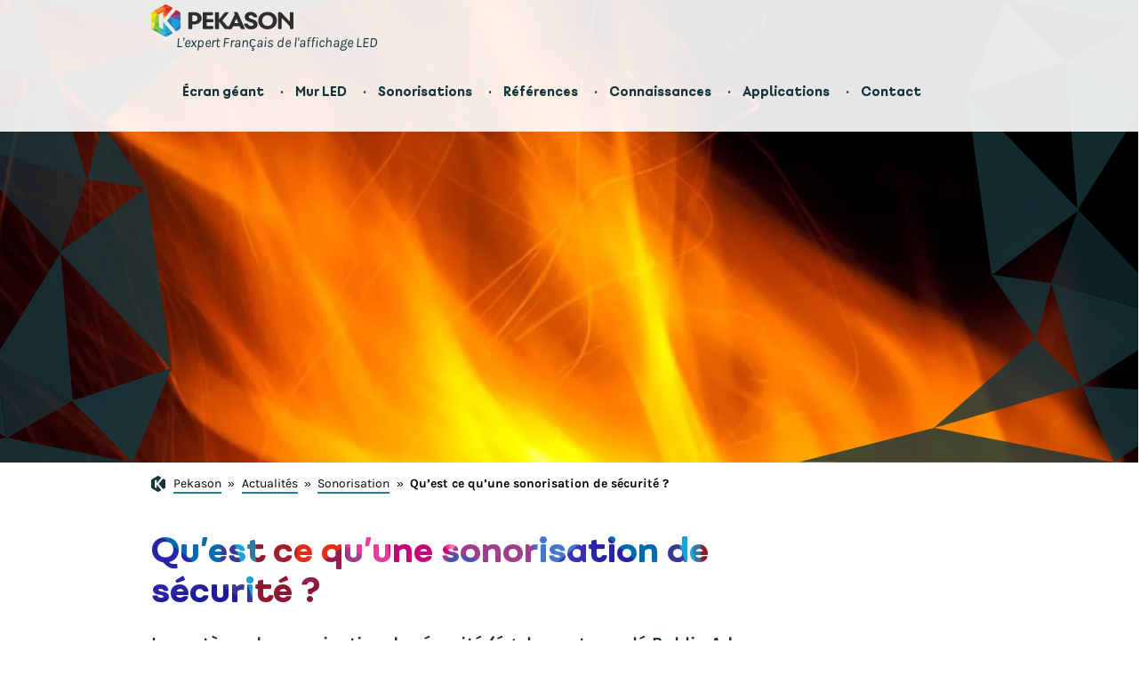

--- FILE ---
content_type: text/html; charset=UTF-8
request_url: https://www.pekason.com/quest-ce-quune-sonorisation-de-securite/
body_size: 27977
content:
<!DOCTYPE html>
<html lang="fr-FR">
<head> <script type="text/javascript">
/* <![CDATA[ */
var gform;gform||(document.addEventListener("gform_main_scripts_loaded",function(){gform.scriptsLoaded=!0}),document.addEventListener("gform/theme/scripts_loaded",function(){gform.themeScriptsLoaded=!0}),window.addEventListener("DOMContentLoaded",function(){gform.domLoaded=!0}),gform={domLoaded:!1,scriptsLoaded:!1,themeScriptsLoaded:!1,isFormEditor:()=>"function"==typeof InitializeEditor,callIfLoaded:function(o){return!(!gform.domLoaded||!gform.scriptsLoaded||!gform.themeScriptsLoaded&&!gform.isFormEditor()||(gform.isFormEditor()&&console.warn("The use of gform.initializeOnLoaded() is deprecated in the form editor context and will be removed in Gravity Forms 3.1."),o(),0))},initializeOnLoaded:function(o){gform.callIfLoaded(o)||(document.addEventListener("gform_main_scripts_loaded",()=>{gform.scriptsLoaded=!0,gform.callIfLoaded(o)}),document.addEventListener("gform/theme/scripts_loaded",()=>{gform.themeScriptsLoaded=!0,gform.callIfLoaded(o)}),window.addEventListener("DOMContentLoaded",()=>{gform.domLoaded=!0,gform.callIfLoaded(o)}))},hooks:{action:{},filter:{}},addAction:function(o,r,e,t){gform.addHook("action",o,r,e,t)},addFilter:function(o,r,e,t){gform.addHook("filter",o,r,e,t)},doAction:function(o){gform.doHook("action",o,arguments)},applyFilters:function(o){return gform.doHook("filter",o,arguments)},removeAction:function(o,r){gform.removeHook("action",o,r)},removeFilter:function(o,r,e){gform.removeHook("filter",o,r,e)},addHook:function(o,r,e,t,n){null==gform.hooks[o][r]&&(gform.hooks[o][r]=[]);var d=gform.hooks[o][r];null==n&&(n=r+"_"+d.length),gform.hooks[o][r].push({tag:n,callable:e,priority:t=null==t?10:t})},doHook:function(r,o,e){var t;if(e=Array.prototype.slice.call(e,1),null!=gform.hooks[r][o]&&((o=gform.hooks[r][o]).sort(function(o,r){return o.priority-r.priority}),o.forEach(function(o){"function"!=typeof(t=o.callable)&&(t=window[t]),"action"==r?t.apply(null,e):e[0]=t.apply(null,e)})),"filter"==r)return e[0]},removeHook:function(o,r,t,n){var e;null!=gform.hooks[o][r]&&(e=(e=gform.hooks[o][r]).filter(function(o,r,e){return!!(null!=n&&n!=o.tag||null!=t&&t!=o.priority)}),gform.hooks[o][r]=e)}});
/* ]]> */
</script>
<meta charset="UTF-8"><script>if(navigator.userAgent.match(/MSIE|Internet Explorer/i)||navigator.userAgent.match(/Trident\/7\..*?rv:11/i)){var href=document.location.href;if(!href.match(/[?&]nowprocket/)){if(href.indexOf("?")==-1){if(href.indexOf("#")==-1){document.location.href=href+"?nowprocket=1"}else{document.location.href=href.replace("#","?nowprocket=1#")}}else{if(href.indexOf("#")==-1){document.location.href=href+"&nowprocket=1"}else{document.location.href=href.replace("#","&nowprocket=1#")}}}}</script><script>(()=>{class RocketLazyLoadScripts{constructor(){this.v="2.0.4",this.userEvents=["keydown","keyup","mousedown","mouseup","mousemove","mouseover","mouseout","touchmove","touchstart","touchend","touchcancel","wheel","click","dblclick","input"],this.attributeEvents=["onblur","onclick","oncontextmenu","ondblclick","onfocus","onmousedown","onmouseenter","onmouseleave","onmousemove","onmouseout","onmouseover","onmouseup","onmousewheel","onscroll","onsubmit"]}async t(){this.i(),this.o(),/iP(ad|hone)/.test(navigator.userAgent)&&this.h(),this.u(),this.l(this),this.m(),this.k(this),this.p(this),this._(),await Promise.all([this.R(),this.L()]),this.lastBreath=Date.now(),this.S(this),this.P(),this.D(),this.O(),this.M(),await this.C(this.delayedScripts.normal),await this.C(this.delayedScripts.defer),await this.C(this.delayedScripts.async),await this.T(),await this.F(),await this.j(),await this.A(),window.dispatchEvent(new Event("rocket-allScriptsLoaded")),this.everythingLoaded=!0,this.lastTouchEnd&&await new Promise(t=>setTimeout(t,500-Date.now()+this.lastTouchEnd)),this.I(),this.H(),this.U(),this.W()}i(){this.CSPIssue=sessionStorage.getItem("rocketCSPIssue"),document.addEventListener("securitypolicyviolation",t=>{this.CSPIssue||"script-src-elem"!==t.violatedDirective||"data"!==t.blockedURI||(this.CSPIssue=!0,sessionStorage.setItem("rocketCSPIssue",!0))},{isRocket:!0})}o(){window.addEventListener("pageshow",t=>{this.persisted=t.persisted,this.realWindowLoadedFired=!0},{isRocket:!0}),window.addEventListener("pagehide",()=>{this.onFirstUserAction=null},{isRocket:!0})}h(){let t;function e(e){t=e}window.addEventListener("touchstart",e,{isRocket:!0}),window.addEventListener("touchend",function i(o){o.changedTouches[0]&&t.changedTouches[0]&&Math.abs(o.changedTouches[0].pageX-t.changedTouches[0].pageX)<10&&Math.abs(o.changedTouches[0].pageY-t.changedTouches[0].pageY)<10&&o.timeStamp-t.timeStamp<200&&(window.removeEventListener("touchstart",e,{isRocket:!0}),window.removeEventListener("touchend",i,{isRocket:!0}),"INPUT"===o.target.tagName&&"text"===o.target.type||(o.target.dispatchEvent(new TouchEvent("touchend",{target:o.target,bubbles:!0})),o.target.dispatchEvent(new MouseEvent("mouseover",{target:o.target,bubbles:!0})),o.target.dispatchEvent(new PointerEvent("click",{target:o.target,bubbles:!0,cancelable:!0,detail:1,clientX:o.changedTouches[0].clientX,clientY:o.changedTouches[0].clientY})),event.preventDefault()))},{isRocket:!0})}q(t){this.userActionTriggered||("mousemove"!==t.type||this.firstMousemoveIgnored?"keyup"===t.type||"mouseover"===t.type||"mouseout"===t.type||(this.userActionTriggered=!0,this.onFirstUserAction&&this.onFirstUserAction()):this.firstMousemoveIgnored=!0),"click"===t.type&&t.preventDefault(),t.stopPropagation(),t.stopImmediatePropagation(),"touchstart"===this.lastEvent&&"touchend"===t.type&&(this.lastTouchEnd=Date.now()),"click"===t.type&&(this.lastTouchEnd=0),this.lastEvent=t.type,t.composedPath&&t.composedPath()[0].getRootNode()instanceof ShadowRoot&&(t.rocketTarget=t.composedPath()[0]),this.savedUserEvents.push(t)}u(){this.savedUserEvents=[],this.userEventHandler=this.q.bind(this),this.userEvents.forEach(t=>window.addEventListener(t,this.userEventHandler,{passive:!1,isRocket:!0})),document.addEventListener("visibilitychange",this.userEventHandler,{isRocket:!0})}U(){this.userEvents.forEach(t=>window.removeEventListener(t,this.userEventHandler,{passive:!1,isRocket:!0})),document.removeEventListener("visibilitychange",this.userEventHandler,{isRocket:!0}),this.savedUserEvents.forEach(t=>{(t.rocketTarget||t.target).dispatchEvent(new window[t.constructor.name](t.type,t))})}m(){const t="return false",e=Array.from(this.attributeEvents,t=>"data-rocket-"+t),i="["+this.attributeEvents.join("],[")+"]",o="[data-rocket-"+this.attributeEvents.join("],[data-rocket-")+"]",s=(e,i,o)=>{o&&o!==t&&(e.setAttribute("data-rocket-"+i,o),e["rocket"+i]=new Function("event",o),e.setAttribute(i,t))};new MutationObserver(t=>{for(const n of t)"attributes"===n.type&&(n.attributeName.startsWith("data-rocket-")||this.everythingLoaded?n.attributeName.startsWith("data-rocket-")&&this.everythingLoaded&&this.N(n.target,n.attributeName.substring(12)):s(n.target,n.attributeName,n.target.getAttribute(n.attributeName))),"childList"===n.type&&n.addedNodes.forEach(t=>{if(t.nodeType===Node.ELEMENT_NODE)if(this.everythingLoaded)for(const i of[t,...t.querySelectorAll(o)])for(const t of i.getAttributeNames())e.includes(t)&&this.N(i,t.substring(12));else for(const e of[t,...t.querySelectorAll(i)])for(const t of e.getAttributeNames())this.attributeEvents.includes(t)&&s(e,t,e.getAttribute(t))})}).observe(document,{subtree:!0,childList:!0,attributeFilter:[...this.attributeEvents,...e]})}I(){this.attributeEvents.forEach(t=>{document.querySelectorAll("[data-rocket-"+t+"]").forEach(e=>{this.N(e,t)})})}N(t,e){const i=t.getAttribute("data-rocket-"+e);i&&(t.setAttribute(e,i),t.removeAttribute("data-rocket-"+e))}k(t){Object.defineProperty(HTMLElement.prototype,"onclick",{get(){return this.rocketonclick||null},set(e){this.rocketonclick=e,this.setAttribute(t.everythingLoaded?"onclick":"data-rocket-onclick","this.rocketonclick(event)")}})}S(t){function e(e,i){let o=e[i];e[i]=null,Object.defineProperty(e,i,{get:()=>o,set(s){t.everythingLoaded?o=s:e["rocket"+i]=o=s}})}e(document,"onreadystatechange"),e(window,"onload"),e(window,"onpageshow");try{Object.defineProperty(document,"readyState",{get:()=>t.rocketReadyState,set(e){t.rocketReadyState=e},configurable:!0}),document.readyState="loading"}catch(t){console.log("WPRocket DJE readyState conflict, bypassing")}}l(t){this.originalAddEventListener=EventTarget.prototype.addEventListener,this.originalRemoveEventListener=EventTarget.prototype.removeEventListener,this.savedEventListeners=[],EventTarget.prototype.addEventListener=function(e,i,o){o&&o.isRocket||!t.B(e,this)&&!t.userEvents.includes(e)||t.B(e,this)&&!t.userActionTriggered||e.startsWith("rocket-")||t.everythingLoaded?t.originalAddEventListener.call(this,e,i,o):(t.savedEventListeners.push({target:this,remove:!1,type:e,func:i,options:o}),"mouseenter"!==e&&"mouseleave"!==e||t.originalAddEventListener.call(this,e,t.savedUserEvents.push,o))},EventTarget.prototype.removeEventListener=function(e,i,o){o&&o.isRocket||!t.B(e,this)&&!t.userEvents.includes(e)||t.B(e,this)&&!t.userActionTriggered||e.startsWith("rocket-")||t.everythingLoaded?t.originalRemoveEventListener.call(this,e,i,o):t.savedEventListeners.push({target:this,remove:!0,type:e,func:i,options:o})}}J(t,e){this.savedEventListeners=this.savedEventListeners.filter(i=>{let o=i.type,s=i.target||window;return e!==o||t!==s||(this.B(o,s)&&(i.type="rocket-"+o),this.$(i),!1)})}H(){EventTarget.prototype.addEventListener=this.originalAddEventListener,EventTarget.prototype.removeEventListener=this.originalRemoveEventListener,this.savedEventListeners.forEach(t=>this.$(t))}$(t){t.remove?this.originalRemoveEventListener.call(t.target,t.type,t.func,t.options):this.originalAddEventListener.call(t.target,t.type,t.func,t.options)}p(t){let e;function i(e){return t.everythingLoaded?e:e.split(" ").map(t=>"load"===t||t.startsWith("load.")?"rocket-jquery-load":t).join(" ")}function o(o){function s(e){const s=o.fn[e];o.fn[e]=o.fn.init.prototype[e]=function(){return this[0]===window&&t.userActionTriggered&&("string"==typeof arguments[0]||arguments[0]instanceof String?arguments[0]=i(arguments[0]):"object"==typeof arguments[0]&&Object.keys(arguments[0]).forEach(t=>{const e=arguments[0][t];delete arguments[0][t],arguments[0][i(t)]=e})),s.apply(this,arguments),this}}if(o&&o.fn&&!t.allJQueries.includes(o)){const e={DOMContentLoaded:[],"rocket-DOMContentLoaded":[]};for(const t in e)document.addEventListener(t,()=>{e[t].forEach(t=>t())},{isRocket:!0});o.fn.ready=o.fn.init.prototype.ready=function(i){function s(){parseInt(o.fn.jquery)>2?setTimeout(()=>i.bind(document)(o)):i.bind(document)(o)}return"function"==typeof i&&(t.realDomReadyFired?!t.userActionTriggered||t.fauxDomReadyFired?s():e["rocket-DOMContentLoaded"].push(s):e.DOMContentLoaded.push(s)),o([])},s("on"),s("one"),s("off"),t.allJQueries.push(o)}e=o}t.allJQueries=[],o(window.jQuery),Object.defineProperty(window,"jQuery",{get:()=>e,set(t){o(t)}})}P(){const t=new Map;document.write=document.writeln=function(e){const i=document.currentScript,o=document.createRange(),s=i.parentElement;let n=t.get(i);void 0===n&&(n=i.nextSibling,t.set(i,n));const c=document.createDocumentFragment();o.setStart(c,0),c.appendChild(o.createContextualFragment(e)),s.insertBefore(c,n)}}async R(){return new Promise(t=>{this.userActionTriggered?t():this.onFirstUserAction=t})}async L(){return new Promise(t=>{document.addEventListener("DOMContentLoaded",()=>{this.realDomReadyFired=!0,t()},{isRocket:!0})})}async j(){return this.realWindowLoadedFired?Promise.resolve():new Promise(t=>{window.addEventListener("load",t,{isRocket:!0})})}M(){this.pendingScripts=[];this.scriptsMutationObserver=new MutationObserver(t=>{for(const e of t)e.addedNodes.forEach(t=>{"SCRIPT"!==t.tagName||t.noModule||t.isWPRocket||this.pendingScripts.push({script:t,promise:new Promise(e=>{const i=()=>{const i=this.pendingScripts.findIndex(e=>e.script===t);i>=0&&this.pendingScripts.splice(i,1),e()};t.addEventListener("load",i,{isRocket:!0}),t.addEventListener("error",i,{isRocket:!0}),setTimeout(i,1e3)})})})}),this.scriptsMutationObserver.observe(document,{childList:!0,subtree:!0})}async F(){await this.X(),this.pendingScripts.length?(await this.pendingScripts[0].promise,await this.F()):this.scriptsMutationObserver.disconnect()}D(){this.delayedScripts={normal:[],async:[],defer:[]},document.querySelectorAll("script[type$=rocketlazyloadscript]").forEach(t=>{t.hasAttribute("data-rocket-src")?t.hasAttribute("async")&&!1!==t.async?this.delayedScripts.async.push(t):t.hasAttribute("defer")&&!1!==t.defer||"module"===t.getAttribute("data-rocket-type")?this.delayedScripts.defer.push(t):this.delayedScripts.normal.push(t):this.delayedScripts.normal.push(t)})}async _(){await this.L();let t=[];document.querySelectorAll("script[type$=rocketlazyloadscript][data-rocket-src]").forEach(e=>{let i=e.getAttribute("data-rocket-src");if(i&&!i.startsWith("data:")){i.startsWith("//")&&(i=location.protocol+i);try{const o=new URL(i).origin;o!==location.origin&&t.push({src:o,crossOrigin:e.crossOrigin||"module"===e.getAttribute("data-rocket-type")})}catch(t){}}}),t=[...new Map(t.map(t=>[JSON.stringify(t),t])).values()],this.Y(t,"preconnect")}async G(t){if(await this.K(),!0!==t.noModule||!("noModule"in HTMLScriptElement.prototype))return new Promise(e=>{let i;function o(){(i||t).setAttribute("data-rocket-status","executed"),e()}try{if(navigator.userAgent.includes("Firefox/")||""===navigator.vendor||this.CSPIssue)i=document.createElement("script"),[...t.attributes].forEach(t=>{let e=t.nodeName;"type"!==e&&("data-rocket-type"===e&&(e="type"),"data-rocket-src"===e&&(e="src"),i.setAttribute(e,t.nodeValue))}),t.text&&(i.text=t.text),t.nonce&&(i.nonce=t.nonce),i.hasAttribute("src")?(i.addEventListener("load",o,{isRocket:!0}),i.addEventListener("error",()=>{i.setAttribute("data-rocket-status","failed-network"),e()},{isRocket:!0}),setTimeout(()=>{i.isConnected||e()},1)):(i.text=t.text,o()),i.isWPRocket=!0,t.parentNode.replaceChild(i,t);else{const i=t.getAttribute("data-rocket-type"),s=t.getAttribute("data-rocket-src");i?(t.type=i,t.removeAttribute("data-rocket-type")):t.removeAttribute("type"),t.addEventListener("load",o,{isRocket:!0}),t.addEventListener("error",i=>{this.CSPIssue&&i.target.src.startsWith("data:")?(console.log("WPRocket: CSP fallback activated"),t.removeAttribute("src"),this.G(t).then(e)):(t.setAttribute("data-rocket-status","failed-network"),e())},{isRocket:!0}),s?(t.fetchPriority="high",t.removeAttribute("data-rocket-src"),t.src=s):t.src="data:text/javascript;base64,"+window.btoa(unescape(encodeURIComponent(t.text)))}}catch(i){t.setAttribute("data-rocket-status","failed-transform"),e()}});t.setAttribute("data-rocket-status","skipped")}async C(t){const e=t.shift();return e?(e.isConnected&&await this.G(e),this.C(t)):Promise.resolve()}O(){this.Y([...this.delayedScripts.normal,...this.delayedScripts.defer,...this.delayedScripts.async],"preload")}Y(t,e){this.trash=this.trash||[];let i=!0;var o=document.createDocumentFragment();t.forEach(t=>{const s=t.getAttribute&&t.getAttribute("data-rocket-src")||t.src;if(s&&!s.startsWith("data:")){const n=document.createElement("link");n.href=s,n.rel=e,"preconnect"!==e&&(n.as="script",n.fetchPriority=i?"high":"low"),t.getAttribute&&"module"===t.getAttribute("data-rocket-type")&&(n.crossOrigin=!0),t.crossOrigin&&(n.crossOrigin=t.crossOrigin),t.integrity&&(n.integrity=t.integrity),t.nonce&&(n.nonce=t.nonce),o.appendChild(n),this.trash.push(n),i=!1}}),document.head.appendChild(o)}W(){this.trash.forEach(t=>t.remove())}async T(){try{document.readyState="interactive"}catch(t){}this.fauxDomReadyFired=!0;try{await this.K(),this.J(document,"readystatechange"),document.dispatchEvent(new Event("rocket-readystatechange")),await this.K(),document.rocketonreadystatechange&&document.rocketonreadystatechange(),await this.K(),this.J(document,"DOMContentLoaded"),document.dispatchEvent(new Event("rocket-DOMContentLoaded")),await this.K(),this.J(window,"DOMContentLoaded"),window.dispatchEvent(new Event("rocket-DOMContentLoaded"))}catch(t){console.error(t)}}async A(){try{document.readyState="complete"}catch(t){}try{await this.K(),this.J(document,"readystatechange"),document.dispatchEvent(new Event("rocket-readystatechange")),await this.K(),document.rocketonreadystatechange&&document.rocketonreadystatechange(),await this.K(),this.J(window,"load"),window.dispatchEvent(new Event("rocket-load")),await this.K(),window.rocketonload&&window.rocketonload(),await this.K(),this.allJQueries.forEach(t=>t(window).trigger("rocket-jquery-load")),await this.K(),this.J(window,"pageshow");const t=new Event("rocket-pageshow");t.persisted=this.persisted,window.dispatchEvent(t),await this.K(),window.rocketonpageshow&&window.rocketonpageshow({persisted:this.persisted})}catch(t){console.error(t)}}async K(){Date.now()-this.lastBreath>45&&(await this.X(),this.lastBreath=Date.now())}async X(){return document.hidden?new Promise(t=>setTimeout(t)):new Promise(t=>requestAnimationFrame(t))}B(t,e){return e===document&&"readystatechange"===t||(e===document&&"DOMContentLoaded"===t||(e===window&&"DOMContentLoaded"===t||(e===window&&"load"===t||e===window&&"pageshow"===t)))}static run(){(new RocketLazyLoadScripts).t()}}RocketLazyLoadScripts.run()})();</script>
	
	<meta name="viewport" content="width=device-width, initial-scale=1">
	<link rel="profile" href="http://gmpg.org/xfn/11">
		<meta name='robots' content='index, follow, max-image-preview:large, max-snippet:-1, max-video-preview:-1' />

	<!-- This site is optimized with the Yoast SEO plugin v26.7 - https://yoast.com/wordpress/plugins/seo/ -->
	<title>Qu&#039;est ce qu&#039;une sonorisation de sécurité ? Sonorisation d&#039;évacuation.</title><link rel="preload" data-rocket-preload as="image" href="https://www.pekason.com/wp-content/themes/pekason/img/ui/slider-mask.svg" fetchpriority="high">
	<meta name="description" content="Le système de sonorisation de sécurité (également appelé Public Adress Voice Alarm ou système de sonorisation d&#039;évacuation) est un élément de sécurité" />
	<link rel="canonical" href="https://www.pekason.com/quest-ce-quune-sonorisation-de-securite/" />
	<meta property="og:locale" content="fr_FR" />
	<meta property="og:type" content="article" />
	<meta property="og:title" content="Qu&#039;est ce qu&#039;une sonorisation de sécurité ? Sonorisation d&#039;évacuation." />
	<meta property="og:description" content="Le système de sonorisation de sécurité (également appelé Public Adress Voice Alarm ou système de sonorisation d&#039;évacuation) est un élément de sécurité" />
	<meta property="og:url" content="https://www.pekason.com/quest-ce-quune-sonorisation-de-securite/" />
	<meta property="og:site_name" content="Pekason" />
	<meta property="article:publisher" content="https://www.facebook.com/Pekason/" />
	<meta property="article:published_time" content="2020-03-12T09:45:56+00:00" />
	<meta property="article:modified_time" content="2020-03-16T12:27:21+00:00" />
	<meta property="og:image" content="https://www.pekason.com/wp-content/uploads/2020/03/sonorisation-de-securite-evacuation-norme.jpg" />
	<meta property="og:image:width" content="1140" />
	<meta property="og:image:height" content="641" />
	<meta property="og:image:type" content="image/jpeg" />
	<meta name="author" content="Julien Perie" />
	<meta name="twitter:card" content="summary_large_image" />
	<meta name="twitter:label1" content="Écrit par" />
	<meta name="twitter:data1" content="Julien Perie" />
	<meta name="twitter:label2" content="Durée de lecture estimée" />
	<meta name="twitter:data2" content="3 minutes" />
	<script type="application/ld+json" class="yoast-schema-graph">{"@context":"https://schema.org","@graph":[{"@type":"Article","@id":"https://www.pekason.com/quest-ce-quune-sonorisation-de-securite/#article","isPartOf":{"@id":"https://www.pekason.com/quest-ce-quune-sonorisation-de-securite/"},"author":{"name":"Julien Perie","@id":"https://www.pekason.com/#/schema/person/09840dd250f7f0332eef4cfc3fa4ff74"},"headline":"Qu&rsquo;est ce qu&rsquo;une sonorisation de sécurité ?","datePublished":"2020-03-12T09:45:56+00:00","dateModified":"2020-03-16T12:27:21+00:00","mainEntityOfPage":{"@id":"https://www.pekason.com/quest-ce-quune-sonorisation-de-securite/"},"wordCount":512,"publisher":{"@id":"https://www.pekason.com/#organization"},"image":{"@id":"https://www.pekason.com/quest-ce-quune-sonorisation-de-securite/#primaryimage"},"thumbnailUrl":"https://www.pekason.com/wp-content/uploads/2020/03/sonorisation-de-securite-evacuation-norme.jpg","keywords":["sonorisation de sécurité","voice alarm","en54","sonorisation évacuation"],"articleSection":["Sonorisation"],"inLanguage":"fr-FR"},{"@type":"WebPage","@id":"https://www.pekason.com/quest-ce-quune-sonorisation-de-securite/","url":"https://www.pekason.com/quest-ce-quune-sonorisation-de-securite/","name":"Qu'est ce qu'une sonorisation de sécurité ? Sonorisation d'évacuation.","isPartOf":{"@id":"https://www.pekason.com/#website"},"primaryImageOfPage":{"@id":"https://www.pekason.com/quest-ce-quune-sonorisation-de-securite/#primaryimage"},"image":{"@id":"https://www.pekason.com/quest-ce-quune-sonorisation-de-securite/#primaryimage"},"thumbnailUrl":"https://www.pekason.com/wp-content/uploads/2020/03/sonorisation-de-securite-evacuation-norme.jpg","datePublished":"2020-03-12T09:45:56+00:00","dateModified":"2020-03-16T12:27:21+00:00","description":"Le système de sonorisation de sécurité (également appelé Public Adress Voice Alarm ou système de sonorisation d'évacuation) est un élément de sécurité","breadcrumb":{"@id":"https://www.pekason.com/quest-ce-quune-sonorisation-de-securite/#breadcrumb"},"inLanguage":"fr-FR","potentialAction":[{"@type":"ReadAction","target":["https://www.pekason.com/quest-ce-quune-sonorisation-de-securite/"]}]},{"@type":"ImageObject","inLanguage":"fr-FR","@id":"https://www.pekason.com/quest-ce-quune-sonorisation-de-securite/#primaryimage","url":"https://www.pekason.com/wp-content/uploads/2020/03/sonorisation-de-securite-evacuation-norme.jpg","contentUrl":"https://www.pekason.com/wp-content/uploads/2020/03/sonorisation-de-securite-evacuation-norme.jpg","width":1140,"height":641,"caption":"Sonorisation de sécurité pour évacuation"},{"@type":"BreadcrumbList","@id":"https://www.pekason.com/quest-ce-quune-sonorisation-de-securite/#breadcrumb","itemListElement":[{"@type":"ListItem","position":1,"name":"Pekason","item":"https://www.pekason.com/"},{"@type":"ListItem","position":2,"name":"Actualités","item":"https://www.pekason.com/actualites/"},{"@type":"ListItem","position":3,"name":"Sonorisation","item":"https://www.pekason.com/sonorisation/"},{"@type":"ListItem","position":4,"name":"Qu&rsquo;est ce qu&rsquo;une sonorisation de sécurité ?"}]},{"@type":"WebSite","@id":"https://www.pekason.com/#website","url":"https://www.pekason.com/","name":"Pekason","description":"L&#039;expert Français de l&#039;affichage LED","publisher":{"@id":"https://www.pekason.com/#organization"},"potentialAction":[{"@type":"SearchAction","target":{"@type":"EntryPoint","urlTemplate":"https://www.pekason.com/?s={search_term_string}"},"query-input":{"@type":"PropertyValueSpecification","valueRequired":true,"valueName":"search_term_string"}}],"inLanguage":"fr-FR"},{"@type":"Organization","@id":"https://www.pekason.com/#organization","name":"Pekason -Ecran géant LED et sonorisation","url":"https://www.pekason.com/","logo":{"@type":"ImageObject","inLanguage":"fr-FR","@id":"https://www.pekason.com/#/schema/logo/image/","url":"https://www.pekason.com/wp-content/uploads/2019/05/icone-pekason.png","contentUrl":"https://www.pekason.com/wp-content/uploads/2019/05/icone-pekason.png","width":500,"height":500,"caption":"Pekason -Ecran géant LED et sonorisation"},"image":{"@id":"https://www.pekason.com/#/schema/logo/image/"},"sameAs":["https://www.facebook.com/Pekason/","https://www.pinterest.fr/pekason/","https://www.youtube.com/channel/UCs7WZQbuSYKaV69zRyDccsw","https://www.linkedin.com/company/100275664/admin/feed/posts/"]},{"@type":"Person","@id":"https://www.pekason.com/#/schema/person/09840dd250f7f0332eef4cfc3fa4ff74","name":"Julien Perie","image":{"@type":"ImageObject","inLanguage":"fr-FR","@id":"https://www.pekason.com/#/schema/person/image/","url":"https://secure.gravatar.com/avatar/f19cd2c2ddec92e7ecc64ed91c88adcc2f1f6d365a9432c54c40f6bc057ccd44?s=96&d=mm&r=g","contentUrl":"https://secure.gravatar.com/avatar/f19cd2c2ddec92e7ecc64ed91c88adcc2f1f6d365a9432c54c40f6bc057ccd44?s=96&d=mm&r=g","caption":"Julien Perie"},"sameAs":["http://www.pekason.com"],"url":"https://www.pekason.com/author/jperie/"}]}</script>
	<!-- / Yoast SEO plugin. -->


<link rel='dns-prefetch' href='//www.googletagmanager.com' />

<link rel="alternate" type="application/rss+xml" title="Pekason &raquo; Flux" href="https://www.pekason.com/feed/" />
<link rel="alternate" type="application/rss+xml" title="Pekason &raquo; Flux des commentaires" href="https://www.pekason.com/comments/feed/" />
<link rel="alternate" title="oEmbed (JSON)" type="application/json+oembed" href="https://www.pekason.com/wp-json/oembed/1.0/embed?url=https%3A%2F%2Fwww.pekason.com%2Fquest-ce-quune-sonorisation-de-securite%2F" />
<link rel="alternate" title="oEmbed (XML)" type="text/xml+oembed" href="https://www.pekason.com/wp-json/oembed/1.0/embed?url=https%3A%2F%2Fwww.pekason.com%2Fquest-ce-quune-sonorisation-de-securite%2F&#038;format=xml" />
<style id='wp-img-auto-sizes-contain-inline-css' type='text/css'>
img:is([sizes=auto i],[sizes^="auto," i]){contain-intrinsic-size:3000px 1500px}
/*# sourceURL=wp-img-auto-sizes-contain-inline-css */
</style>
<link data-minify="1" rel='stylesheet' id='structured-content-frontend-css' href='https://www.pekason.com/wp-content/cache/min/1/wp-content/plugins/structured-content/dist/blocks.style.build.css?ver=1760015914' type='text/css' media='all' />
<style id='wp-emoji-styles-inline-css' type='text/css'>

	img.wp-smiley, img.emoji {
		display: inline !important;
		border: none !important;
		box-shadow: none !important;
		height: 1em !important;
		width: 1em !important;
		margin: 0 0.07em !important;
		vertical-align: -0.1em !important;
		background: none !important;
		padding: 0 !important;
	}
/*# sourceURL=wp-emoji-styles-inline-css */
</style>
<style id='wp-block-library-inline-css' type='text/css'>
:root{--wp-block-synced-color:#7a00df;--wp-block-synced-color--rgb:122,0,223;--wp-bound-block-color:var(--wp-block-synced-color);--wp-editor-canvas-background:#ddd;--wp-admin-theme-color:#007cba;--wp-admin-theme-color--rgb:0,124,186;--wp-admin-theme-color-darker-10:#006ba1;--wp-admin-theme-color-darker-10--rgb:0,107,160.5;--wp-admin-theme-color-darker-20:#005a87;--wp-admin-theme-color-darker-20--rgb:0,90,135;--wp-admin-border-width-focus:2px}@media (min-resolution:192dpi){:root{--wp-admin-border-width-focus:1.5px}}.wp-element-button{cursor:pointer}:root .has-very-light-gray-background-color{background-color:#eee}:root .has-very-dark-gray-background-color{background-color:#313131}:root .has-very-light-gray-color{color:#eee}:root .has-very-dark-gray-color{color:#313131}:root .has-vivid-green-cyan-to-vivid-cyan-blue-gradient-background{background:linear-gradient(135deg,#00d084,#0693e3)}:root .has-purple-crush-gradient-background{background:linear-gradient(135deg,#34e2e4,#4721fb 50%,#ab1dfe)}:root .has-hazy-dawn-gradient-background{background:linear-gradient(135deg,#faaca8,#dad0ec)}:root .has-subdued-olive-gradient-background{background:linear-gradient(135deg,#fafae1,#67a671)}:root .has-atomic-cream-gradient-background{background:linear-gradient(135deg,#fdd79a,#004a59)}:root .has-nightshade-gradient-background{background:linear-gradient(135deg,#330968,#31cdcf)}:root .has-midnight-gradient-background{background:linear-gradient(135deg,#020381,#2874fc)}:root{--wp--preset--font-size--normal:16px;--wp--preset--font-size--huge:42px}.has-regular-font-size{font-size:1em}.has-larger-font-size{font-size:2.625em}.has-normal-font-size{font-size:var(--wp--preset--font-size--normal)}.has-huge-font-size{font-size:var(--wp--preset--font-size--huge)}.has-text-align-center{text-align:center}.has-text-align-left{text-align:left}.has-text-align-right{text-align:right}.has-fit-text{white-space:nowrap!important}#end-resizable-editor-section{display:none}.aligncenter{clear:both}.items-justified-left{justify-content:flex-start}.items-justified-center{justify-content:center}.items-justified-right{justify-content:flex-end}.items-justified-space-between{justify-content:space-between}.screen-reader-text{border:0;clip-path:inset(50%);height:1px;margin:-1px;overflow:hidden;padding:0;position:absolute;width:1px;word-wrap:normal!important}.screen-reader-text:focus{background-color:#ddd;clip-path:none;color:#444;display:block;font-size:1em;height:auto;left:5px;line-height:normal;padding:15px 23px 14px;text-decoration:none;top:5px;width:auto;z-index:100000}html :where(.has-border-color){border-style:solid}html :where([style*=border-top-color]){border-top-style:solid}html :where([style*=border-right-color]){border-right-style:solid}html :where([style*=border-bottom-color]){border-bottom-style:solid}html :where([style*=border-left-color]){border-left-style:solid}html :where([style*=border-width]){border-style:solid}html :where([style*=border-top-width]){border-top-style:solid}html :where([style*=border-right-width]){border-right-style:solid}html :where([style*=border-bottom-width]){border-bottom-style:solid}html :where([style*=border-left-width]){border-left-style:solid}html :where(img[class*=wp-image-]){height:auto;max-width:100%}:where(figure){margin:0 0 1em}html :where(.is-position-sticky){--wp-admin--admin-bar--position-offset:var(--wp-admin--admin-bar--height,0px)}@media screen and (max-width:600px){html :where(.is-position-sticky){--wp-admin--admin-bar--position-offset:0px}}

/*# sourceURL=wp-block-library-inline-css */
</style><style id='global-styles-inline-css' type='text/css'>
:root{--wp--preset--aspect-ratio--square: 1;--wp--preset--aspect-ratio--4-3: 4/3;--wp--preset--aspect-ratio--3-4: 3/4;--wp--preset--aspect-ratio--3-2: 3/2;--wp--preset--aspect-ratio--2-3: 2/3;--wp--preset--aspect-ratio--16-9: 16/9;--wp--preset--aspect-ratio--9-16: 9/16;--wp--preset--color--black: #4a4a4a;--wp--preset--color--cyan-bluish-gray: #abb8c3;--wp--preset--color--white: #ffffff;--wp--preset--color--pale-pink: #f78da7;--wp--preset--color--vivid-red: #cf2e2e;--wp--preset--color--luminous-vivid-orange: #ff6900;--wp--preset--color--luminous-vivid-amber: #fcb900;--wp--preset--color--light-green-cyan: #7bdcb5;--wp--preset--color--vivid-green-cyan: #00d084;--wp--preset--color--pale-cyan-blue: #8ed1fc;--wp--preset--color--vivid-cyan-blue: #0693e3;--wp--preset--color--vivid-purple: #9b51e0;--wp--preset--gradient--vivid-cyan-blue-to-vivid-purple: linear-gradient(135deg,rgb(6,147,227) 0%,rgb(155,81,224) 100%);--wp--preset--gradient--light-green-cyan-to-vivid-green-cyan: linear-gradient(135deg,rgb(122,220,180) 0%,rgb(0,208,130) 100%);--wp--preset--gradient--luminous-vivid-amber-to-luminous-vivid-orange: linear-gradient(135deg,rgb(252,185,0) 0%,rgb(255,105,0) 100%);--wp--preset--gradient--luminous-vivid-orange-to-vivid-red: linear-gradient(135deg,rgb(255,105,0) 0%,rgb(207,46,46) 100%);--wp--preset--gradient--very-light-gray-to-cyan-bluish-gray: linear-gradient(135deg,rgb(238,238,238) 0%,rgb(169,184,195) 100%);--wp--preset--gradient--cool-to-warm-spectrum: linear-gradient(135deg,rgb(74,234,220) 0%,rgb(151,120,209) 20%,rgb(207,42,186) 40%,rgb(238,44,130) 60%,rgb(251,105,98) 80%,rgb(254,248,76) 100%);--wp--preset--gradient--blush-light-purple: linear-gradient(135deg,rgb(255,206,236) 0%,rgb(152,150,240) 100%);--wp--preset--gradient--blush-bordeaux: linear-gradient(135deg,rgb(254,205,165) 0%,rgb(254,45,45) 50%,rgb(107,0,62) 100%);--wp--preset--gradient--luminous-dusk: linear-gradient(135deg,rgb(255,203,112) 0%,rgb(199,81,192) 50%,rgb(65,88,208) 100%);--wp--preset--gradient--pale-ocean: linear-gradient(135deg,rgb(255,245,203) 0%,rgb(182,227,212) 50%,rgb(51,167,181) 100%);--wp--preset--gradient--electric-grass: linear-gradient(135deg,rgb(202,248,128) 0%,rgb(113,206,126) 100%);--wp--preset--gradient--midnight: linear-gradient(135deg,rgb(2,3,129) 0%,rgb(40,116,252) 100%);--wp--preset--font-size--small: 14px;--wp--preset--font-size--medium: 20px;--wp--preset--font-size--large: 22px;--wp--preset--font-size--x-large: 42px;--wp--preset--spacing--20: 0.44rem;--wp--preset--spacing--30: 0.67rem;--wp--preset--spacing--40: 1rem;--wp--preset--spacing--50: 1.5rem;--wp--preset--spacing--60: 2.25rem;--wp--preset--spacing--70: 3.38rem;--wp--preset--spacing--80: 5.06rem;--wp--preset--shadow--natural: 6px 6px 9px rgba(0, 0, 0, 0.2);--wp--preset--shadow--deep: 12px 12px 50px rgba(0, 0, 0, 0.4);--wp--preset--shadow--sharp: 6px 6px 0px rgba(0, 0, 0, 0.2);--wp--preset--shadow--outlined: 6px 6px 0px -3px rgb(255, 255, 255), 6px 6px rgb(0, 0, 0);--wp--preset--shadow--crisp: 6px 6px 0px rgb(0, 0, 0);}:where(.is-layout-flex){gap: 0.5em;}:where(.is-layout-grid){gap: 0.5em;}body .is-layout-flex{display: flex;}.is-layout-flex{flex-wrap: wrap;align-items: center;}.is-layout-flex > :is(*, div){margin: 0;}body .is-layout-grid{display: grid;}.is-layout-grid > :is(*, div){margin: 0;}:where(.wp-block-columns.is-layout-flex){gap: 2em;}:where(.wp-block-columns.is-layout-grid){gap: 2em;}:where(.wp-block-post-template.is-layout-flex){gap: 1.25em;}:where(.wp-block-post-template.is-layout-grid){gap: 1.25em;}.has-black-color{color: var(--wp--preset--color--black) !important;}.has-cyan-bluish-gray-color{color: var(--wp--preset--color--cyan-bluish-gray) !important;}.has-white-color{color: var(--wp--preset--color--white) !important;}.has-pale-pink-color{color: var(--wp--preset--color--pale-pink) !important;}.has-vivid-red-color{color: var(--wp--preset--color--vivid-red) !important;}.has-luminous-vivid-orange-color{color: var(--wp--preset--color--luminous-vivid-orange) !important;}.has-luminous-vivid-amber-color{color: var(--wp--preset--color--luminous-vivid-amber) !important;}.has-light-green-cyan-color{color: var(--wp--preset--color--light-green-cyan) !important;}.has-vivid-green-cyan-color{color: var(--wp--preset--color--vivid-green-cyan) !important;}.has-pale-cyan-blue-color{color: var(--wp--preset--color--pale-cyan-blue) !important;}.has-vivid-cyan-blue-color{color: var(--wp--preset--color--vivid-cyan-blue) !important;}.has-vivid-purple-color{color: var(--wp--preset--color--vivid-purple) !important;}.has-black-background-color{background-color: var(--wp--preset--color--black) !important;}.has-cyan-bluish-gray-background-color{background-color: var(--wp--preset--color--cyan-bluish-gray) !important;}.has-white-background-color{background-color: var(--wp--preset--color--white) !important;}.has-pale-pink-background-color{background-color: var(--wp--preset--color--pale-pink) !important;}.has-vivid-red-background-color{background-color: var(--wp--preset--color--vivid-red) !important;}.has-luminous-vivid-orange-background-color{background-color: var(--wp--preset--color--luminous-vivid-orange) !important;}.has-luminous-vivid-amber-background-color{background-color: var(--wp--preset--color--luminous-vivid-amber) !important;}.has-light-green-cyan-background-color{background-color: var(--wp--preset--color--light-green-cyan) !important;}.has-vivid-green-cyan-background-color{background-color: var(--wp--preset--color--vivid-green-cyan) !important;}.has-pale-cyan-blue-background-color{background-color: var(--wp--preset--color--pale-cyan-blue) !important;}.has-vivid-cyan-blue-background-color{background-color: var(--wp--preset--color--vivid-cyan-blue) !important;}.has-vivid-purple-background-color{background-color: var(--wp--preset--color--vivid-purple) !important;}.has-black-border-color{border-color: var(--wp--preset--color--black) !important;}.has-cyan-bluish-gray-border-color{border-color: var(--wp--preset--color--cyan-bluish-gray) !important;}.has-white-border-color{border-color: var(--wp--preset--color--white) !important;}.has-pale-pink-border-color{border-color: var(--wp--preset--color--pale-pink) !important;}.has-vivid-red-border-color{border-color: var(--wp--preset--color--vivid-red) !important;}.has-luminous-vivid-orange-border-color{border-color: var(--wp--preset--color--luminous-vivid-orange) !important;}.has-luminous-vivid-amber-border-color{border-color: var(--wp--preset--color--luminous-vivid-amber) !important;}.has-light-green-cyan-border-color{border-color: var(--wp--preset--color--light-green-cyan) !important;}.has-vivid-green-cyan-border-color{border-color: var(--wp--preset--color--vivid-green-cyan) !important;}.has-pale-cyan-blue-border-color{border-color: var(--wp--preset--color--pale-cyan-blue) !important;}.has-vivid-cyan-blue-border-color{border-color: var(--wp--preset--color--vivid-cyan-blue) !important;}.has-vivid-purple-border-color{border-color: var(--wp--preset--color--vivid-purple) !important;}.has-vivid-cyan-blue-to-vivid-purple-gradient-background{background: var(--wp--preset--gradient--vivid-cyan-blue-to-vivid-purple) !important;}.has-light-green-cyan-to-vivid-green-cyan-gradient-background{background: var(--wp--preset--gradient--light-green-cyan-to-vivid-green-cyan) !important;}.has-luminous-vivid-amber-to-luminous-vivid-orange-gradient-background{background: var(--wp--preset--gradient--luminous-vivid-amber-to-luminous-vivid-orange) !important;}.has-luminous-vivid-orange-to-vivid-red-gradient-background{background: var(--wp--preset--gradient--luminous-vivid-orange-to-vivid-red) !important;}.has-very-light-gray-to-cyan-bluish-gray-gradient-background{background: var(--wp--preset--gradient--very-light-gray-to-cyan-bluish-gray) !important;}.has-cool-to-warm-spectrum-gradient-background{background: var(--wp--preset--gradient--cool-to-warm-spectrum) !important;}.has-blush-light-purple-gradient-background{background: var(--wp--preset--gradient--blush-light-purple) !important;}.has-blush-bordeaux-gradient-background{background: var(--wp--preset--gradient--blush-bordeaux) !important;}.has-luminous-dusk-gradient-background{background: var(--wp--preset--gradient--luminous-dusk) !important;}.has-pale-ocean-gradient-background{background: var(--wp--preset--gradient--pale-ocean) !important;}.has-electric-grass-gradient-background{background: var(--wp--preset--gradient--electric-grass) !important;}.has-midnight-gradient-background{background: var(--wp--preset--gradient--midnight) !important;}.has-small-font-size{font-size: var(--wp--preset--font-size--small) !important;}.has-medium-font-size{font-size: var(--wp--preset--font-size--medium) !important;}.has-large-font-size{font-size: var(--wp--preset--font-size--large) !important;}.has-x-large-font-size{font-size: var(--wp--preset--font-size--x-large) !important;}
/*# sourceURL=global-styles-inline-css */
</style>

<style id='classic-theme-styles-inline-css' type='text/css'>
/*! This file is auto-generated */
.wp-block-button__link{color:#fff;background-color:#32373c;border-radius:9999px;box-shadow:none;text-decoration:none;padding:calc(.667em + 2px) calc(1.333em + 2px);font-size:1.125em}.wp-block-file__button{background:#32373c;color:#fff;text-decoration:none}
/*# sourceURL=/wp-includes/css/classic-themes.min.css */
</style>
<link data-minify="1" rel='stylesheet' id='css-faq-css' href='https://www.pekason.com/wp-content/cache/min/1/wp-content/plugins/ad-sliding-faq/css/sliding-faq.css?ver=1760015914' type='text/css' media='all' />
<link data-minify="1" rel='stylesheet' id='dashicons-css' href='https://www.pekason.com/wp-content/cache/min/1/wp-includes/css/dashicons.min.css?ver=1760015914' type='text/css' media='all' />
<link rel='stylesheet' id='admin-bar-css' href='https://www.pekason.com/wp-includes/css/admin-bar.min.css?ver=6.9' type='text/css' media='all' />
<style id='admin-bar-inline-css' type='text/css'>

    /* Hide CanvasJS credits for P404 charts specifically */
    #p404RedirectChart .canvasjs-chart-credit {
        display: none !important;
    }
    
    #p404RedirectChart canvas {
        border-radius: 6px;
    }

    .p404-redirect-adminbar-weekly-title {
        font-weight: bold;
        font-size: 14px;
        color: #fff;
        margin-bottom: 6px;
    }

    #wpadminbar #wp-admin-bar-p404_free_top_button .ab-icon:before {
        content: "\f103";
        color: #dc3545;
        top: 3px;
    }
    
    #wp-admin-bar-p404_free_top_button .ab-item {
        min-width: 80px !important;
        padding: 0px !important;
    }
    
    /* Ensure proper positioning and z-index for P404 dropdown */
    .p404-redirect-adminbar-dropdown-wrap { 
        min-width: 0; 
        padding: 0;
        position: static !important;
    }
    
    #wpadminbar #wp-admin-bar-p404_free_top_button_dropdown {
        position: static !important;
    }
    
    #wpadminbar #wp-admin-bar-p404_free_top_button_dropdown .ab-item {
        padding: 0 !important;
        margin: 0 !important;
    }
    
    .p404-redirect-dropdown-container {
        min-width: 340px;
        padding: 18px 18px 12px 18px;
        background: #23282d !important;
        color: #fff;
        border-radius: 12px;
        box-shadow: 0 8px 32px rgba(0,0,0,0.25);
        margin-top: 10px;
        position: relative !important;
        z-index: 999999 !important;
        display: block !important;
        border: 1px solid #444;
    }
    
    /* Ensure P404 dropdown appears on hover */
    #wpadminbar #wp-admin-bar-p404_free_top_button .p404-redirect-dropdown-container { 
        display: none !important;
    }
    
    #wpadminbar #wp-admin-bar-p404_free_top_button:hover .p404-redirect-dropdown-container { 
        display: block !important;
    }
    
    #wpadminbar #wp-admin-bar-p404_free_top_button:hover #wp-admin-bar-p404_free_top_button_dropdown .p404-redirect-dropdown-container {
        display: block !important;
    }
    
    .p404-redirect-card {
        background: #2c3338;
        border-radius: 8px;
        padding: 18px 18px 12px 18px;
        box-shadow: 0 2px 8px rgba(0,0,0,0.07);
        display: flex;
        flex-direction: column;
        align-items: flex-start;
        border: 1px solid #444;
    }
    
    .p404-redirect-btn {
        display: inline-block;
        background: #dc3545;
        color: #fff !important;
        font-weight: bold;
        padding: 5px 22px;
        border-radius: 8px;
        text-decoration: none;
        font-size: 17px;
        transition: background 0.2s, box-shadow 0.2s;
        margin-top: 8px;
        box-shadow: 0 2px 8px rgba(220,53,69,0.15);
        text-align: center;
        line-height: 1.6;
    }
    
    .p404-redirect-btn:hover {
        background: #c82333;
        color: #fff !important;
        box-shadow: 0 4px 16px rgba(220,53,69,0.25);
    }
    
    /* Prevent conflicts with other admin bar dropdowns */
    #wpadminbar .ab-top-menu > li:hover > .ab-item,
    #wpadminbar .ab-top-menu > li.hover > .ab-item {
        z-index: auto;
    }
    
    #wpadminbar #wp-admin-bar-p404_free_top_button:hover > .ab-item {
        z-index: 999998 !important;
    }
    
/*# sourceURL=admin-bar-inline-css */
</style>
<link rel='stylesheet' id='toc-screen-css' href='https://www.pekason.com/wp-content/plugins/table-of-contents-plus/screen.min.css?ver=2411.1' type='text/css' media='all' />
<link rel='stylesheet' id='cmplz-general-css' href='https://www.pekason.com/wp-content/plugins/complianz-gdpr/assets/css/cookieblocker.min.css?ver=1765983174' type='text/css' media='all' />
<link rel='stylesheet' id='fancybox-css' href='https://www.pekason.com/wp-content/themes/pekason/css/jquery.fancybox.min.css?ver=3.5.7' type='text/css' media='screen' />
<link data-minify="1" rel='stylesheet' id='pekason-style-css' href='https://www.pekason.com/wp-content/cache/min/1/wp-content/themes/pekason/style.css?ver=1760015914' type='text/css' media='all' />
<link data-minify="1" rel='stylesheet' id='wp-pagenavi-css' href='https://www.pekason.com/wp-content/cache/min/1/wp-content/plugins/wp-pagenavi/pagenavi-css.css?ver=1760015914' type='text/css' media='all' />
<style id='rocket-lazyload-inline-css' type='text/css'>
.rll-youtube-player{position:relative;padding-bottom:56.23%;height:0;overflow:hidden;max-width:100%;}.rll-youtube-player:focus-within{outline: 2px solid currentColor;outline-offset: 5px;}.rll-youtube-player iframe{position:absolute;top:0;left:0;width:100%;height:100%;z-index:100;background:0 0}.rll-youtube-player img{bottom:0;display:block;left:0;margin:auto;max-width:100%;width:100%;position:absolute;right:0;top:0;border:none;height:auto;-webkit-transition:.4s all;-moz-transition:.4s all;transition:.4s all}.rll-youtube-player img:hover{-webkit-filter:brightness(75%)}.rll-youtube-player .play{height:100%;width:100%;left:0;top:0;position:absolute;background:url(https://www.pekason.com/wp-content/plugins/wp-rocket/assets/img/youtube.png) no-repeat center;background-color: transparent !important;cursor:pointer;border:none;}.wp-embed-responsive .wp-has-aspect-ratio .rll-youtube-player{position:absolute;padding-bottom:0;width:100%;height:100%;top:0;bottom:0;left:0;right:0}
/*# sourceURL=rocket-lazyload-inline-css */
</style>
<script type="rocketlazyloadscript" data-rocket-type="text/javascript" data-rocket-src="https://www.pekason.com/wp-includes/js/jquery/jquery.min.js?ver=3.7.1" id="jquery-core-js"></script>
<script type="rocketlazyloadscript" data-rocket-type="text/javascript" data-rocket-src="https://www.pekason.com/wp-includes/js/jquery/jquery-migrate.min.js?ver=3.4.1" id="jquery-migrate-js" data-rocket-defer defer></script>
<script type="rocketlazyloadscript" data-minify="1" data-rocket-type="text/javascript" data-rocket-src="https://www.pekason.com/wp-content/cache/min/1/wp-content/plugins/waw-ol/js/waw.js?ver=1760015914" id="waw-js" data-rocket-defer defer></script>

<!-- Extrait de code de la balise Google (gtag.js) ajouté par Site Kit -->
<!-- Extrait Google Analytics ajouté par Site Kit -->
<script type="rocketlazyloadscript" data-rocket-type="text/javascript" data-rocket-src="https://www.googletagmanager.com/gtag/js?id=GT-5NTC86J" id="google_gtagjs-js" async></script>
<script type="rocketlazyloadscript" data-rocket-type="text/javascript" id="google_gtagjs-js-after">
/* <![CDATA[ */
window.dataLayer = window.dataLayer || [];function gtag(){dataLayer.push(arguments);}
gtag("set","linker",{"domains":["www.pekason.com"]});
gtag("js", new Date());
gtag("set", "developer_id.dZTNiMT", true);
gtag("config", "GT-5NTC86J");
//# sourceURL=google_gtagjs-js-after
/* ]]> */
</script>
<link rel="https://api.w.org/" href="https://www.pekason.com/wp-json/" /><link rel="alternate" title="JSON" type="application/json" href="https://www.pekason.com/wp-json/wp/v2/posts/2702" /><link rel="EditURI" type="application/rsd+xml" title="RSD" href="https://www.pekason.com/xmlrpc.php?rsd" />
<link rel='shortlink' href='https://www.pekason.com/?p=2702' />
<meta name="generator" content="Site Kit by Google 1.170.0" />			<style>.cmplz-hidden {
					display: none !important;
				}</style>	<style>
		.something { 
			background-color: #9c0 
		}
		
		.something { 
			color: #9c0 
		}
		
		.something {
			background-color: #606060		}
		.something {
			color: #606060		}
	</style>
	
<!-- Balises Meta Google AdSense ajoutées par Site Kit -->
<meta name="google-adsense-platform-account" content="ca-host-pub-2644536267352236">
<meta name="google-adsense-platform-domain" content="sitekit.withgoogle.com">
<!-- Fin des balises Meta End Google AdSense ajoutées par Site Kit -->
<style type="text/css">.recentcomments a{display:inline !important;padding:0 !important;margin:0 !important;}</style><link rel="icon" href="https://www.pekason.com/wp-content/uploads/2019/05/cropped-icone-pekason-150x150.png" sizes="32x32" />
<link rel="icon" href="https://www.pekason.com/wp-content/uploads/2019/05/cropped-icone-pekason-300x300.png" sizes="192x192" />
<link rel="apple-touch-icon" href="https://www.pekason.com/wp-content/uploads/2019/05/cropped-icone-pekason-300x300.png" />
<meta name="msapplication-TileImage" content="https://www.pekason.com/wp-content/uploads/2019/05/cropped-icone-pekason-300x300.png" />
<noscript><style id="rocket-lazyload-nojs-css">.rll-youtube-player, [data-lazy-src]{display:none !important;}</style></noscript>	<!-- Global site tag (gtag.js) - Google Analytics -->
	<script type="rocketlazyloadscript" async data-rocket-src="https://www.googletagmanager.com/gtag/js?id=UA-26855064-1"></script>
	<script type="rocketlazyloadscript">
	  window.dataLayer = window.dataLayer || [];
	  function gtag(){dataLayer.push(arguments);}
	  gtag('js', new Date());

	  gtag('config', 'UA-26855064-1');
	</script>
<link rel='stylesheet' id='gforms_reset_css-css' href='https://www.pekason.com/wp-content/plugins/gravityforms/legacy/css/formreset.min.css?ver=2.9.25' type='text/css' media='all' />
<link rel='stylesheet' id='gforms_formsmain_css-css' href='https://www.pekason.com/wp-content/plugins/gravityforms/legacy/css/formsmain.min.css?ver=2.9.25' type='text/css' media='all' />
<link rel='stylesheet' id='gforms_ready_class_css-css' href='https://www.pekason.com/wp-content/plugins/gravityforms/legacy/css/readyclass.min.css?ver=2.9.25' type='text/css' media='all' />
<link rel='stylesheet' id='gforms_browsers_css-css' href='https://www.pekason.com/wp-content/plugins/gravityforms/legacy/css/browsers.min.css?ver=2.9.25' type='text/css' media='all' />
<style id="rocket-lazyrender-inline-css">[data-wpr-lazyrender] {content-visibility: auto;}</style><meta name="generator" content="WP Rocket 3.19.4" data-wpr-features="wpr_delay_js wpr_defer_js wpr_minify_js wpr_lazyload_images wpr_lazyload_iframes wpr_automatic_lazy_rendering wpr_oci wpr_minify_css wpr_desktop" /></head>

<body data-cmplz=1 class="wp-singular post-template-default single single-post postid-2702 single-format-standard wp-embed-responsive wp-theme-pekason">

<div  id="wrapper">


		
	<div  class="skiplinks">
		<a href="#site_content">Aller au contenu principal</a>
				<a href="#site_nav">Aller au menu principal</a>
			</div>
	
	
	<header  role="banner" id="site_head">
		
		<div  class="row inner justify-between">
			
						
			<div class="site-brand">
								<p class="site-title">
					<a href="https://www.pekason.com/" title="Aller à la page d'accueil">
					
										<img class="logo" src="https://www.pekason.com/wp-content/uploads/2019/05/logo-pekason.svg" alt="Pekason - L&#039;expert Français de l&#039;affichage LED" title="Pekason - L&#039;expert Français de l&#039;affichage LED">
										</a>
				</p>
					
									<p class="site-desc">L&#039;expert Français de l&#039;affichage LED</p>
											
			</div>
			
						
						<nav class="site-nav" role="navigation" aria-label="Menu principal" id="site_nav">
				<button id="menu-toggle" type="button">Menu<span></span></button>
				<ul id="menu-menu-principal" class="main-menu"><li id="menu-item-572" class="menu-item menu-item-type-post_type_archive menu-item-object-big-screen menu-item-has-children menu-item-572"><a href="https://www.pekason.com/ecran-geant/">Écran géant</a> <button class="sub-menu-unfold" aria-expanded="false"><span>Déplier le sous-menu</span></button>
<ul class="sub-menu">
	<li id="menu-item-575" class="menu-item menu-item-type-taxonomy menu-item-object-big_screen_type menu-item-575"><a href="https://www.pekason.com/type-ecran-geant/ecran-led-exterieur/">Écran LED extérieur</a></li>
	<li id="menu-item-577" class="menu-item menu-item-type-taxonomy menu-item-object-big_screen_type menu-item-577"><a href="https://www.pekason.com/type-ecran-geant/ecran-transparent/">Écran transparent</a></li>
	<li id="menu-item-576" class="menu-item menu-item-type-taxonomy menu-item-object-big_screen_type menu-item-576"><a href="https://www.pekason.com/type-ecran-geant/ecran-geant-interieur/">Écran intérieur</a></li>
	<li id="menu-item-578" class="menu-item menu-item-type-taxonomy menu-item-object-big_screen_type menu-item-578"><a href="https://www.pekason.com/type-ecran-geant/ecran-vitrine/">Écran vitrine</a></li>
	<li id="menu-item-580" class="menu-item menu-item-type-taxonomy menu-item-object-big_screen_type menu-item-580"><a href="https://www.pekason.com/type-ecran-geant/totem-et-borne-lieux-publics/">Totem vidéo</a></li>
	<li id="menu-item-1231" class="menu-item menu-item-type-post_type menu-item-object-page menu-item-1231"><a href="https://www.pekason.com/configurateur-ecran-geant/">Configurateur d’écran géant</a></li>
	<li id="menu-item-579" class="menu-item menu-item-type-taxonomy menu-item-object-big_screen_type menu-item-579"><a href="https://www.pekason.com/type-ecran-geant/players-et-logiciels/">Players et logiciels</a></li>
</ul>
</li>
<li id="menu-item-4362" class="menu-item menu-item-type-post_type menu-item-object-big-screen menu-item-4362"><a href="https://www.pekason.com/ecran-geant/ecran-geant-interieur-mur-led/">Mur LED</a></li>
<li id="menu-item-573" class="menu-item menu-item-type-post_type_archive menu-item-object-sound-system menu-item-has-children menu-item-573"><a href="https://www.pekason.com/sonorisation/">Sonorisations</a> <button class="sub-menu-unfold" aria-expanded="false"><span>Déplier le sous-menu</span></button>
<ul class="sub-menu">
	<li id="menu-item-582" class="menu-item menu-item-type-taxonomy menu-item-object-sound_system_type menu-item-582"><a href="https://www.pekason.com/type-sonorisation/sonorisation-de-securite/">Sonorisation de sécurité</a></li>
	<li id="menu-item-583" class="menu-item menu-item-type-taxonomy menu-item-object-sound_system_type menu-item-583"><a href="https://www.pekason.com/type-sonorisation/sonorisation-public-adress/">Sonorisation Public adress</a></li>
	<li id="menu-item-581" class="menu-item menu-item-type-taxonomy menu-item-object-sound_system_type menu-item-581"><a href="https://www.pekason.com/type-sonorisation/sonorisation-eglise/">Sonorisation église et lieux de cultes</a></li>
	<li id="menu-item-1548" class="menu-item menu-item-type-post_type menu-item-object-page menu-item-1548"><a href="https://www.pekason.com/produits/sonorisation-ligne-100v-comprendre/">Comprendre sonorisation Ligne 100v</a></li>
</ul>
</li>
<li id="menu-item-171" class="menu-item menu-item-type-post_type_archive menu-item-object-reference menu-item-171"><a href="https://www.pekason.com/references/">Références</a></li>
<li id="menu-item-2572" class="menu-item menu-item-type-post_type menu-item-object-page current_page_parent menu-item-2572"><a href="https://www.pekason.com/actualites/">Connaissances</a></li>
<li id="menu-item-29" class="menu-item menu-item-type-post_type menu-item-object-page menu-item-29"><span class="waw-o" data-wawo="aHR0cHM6Ly93d3cucGVrYXNvbi5jb20vc29sdXRpb25zLw==">Applications</span></li>
<li id="menu-item-25" class="menu-item menu-item-type-post_type menu-item-object-page menu-item-has-children menu-item-25"><span class="waw-o" data-wawo="aHR0cHM6Ly93d3cucGVrYXNvbi5jb20vY29udGFjdC8=">Contact</span>
<ul class="sub-menu">
	<li id="menu-item-4342" class="menu-item menu-item-type-post_type menu-item-object-post menu-item-4342"><a href="https://www.pekason.com/devenir-revendeur-pekason/">Devenir revendeur Pekason</a></li>
</ul>
</li>
</ul>			</nav>
			
		</div>

	</header>
	
	
	
		<main  class="content-area" role="main" id="site_content">					
								
				<div  class="page-banner">
						
					 
					
					
					<div class="fullpage-banner">
						<img width="1140" height="641" src="https://www.pekason.com/wp-content/uploads/2020/03/sonorisation-de-securite-evacuation-norme.jpg" class="attachment-large-hd size-large-hd wp-post-image" alt="Sonorisation de sécurité pour évacuation" decoding="async" fetchpriority="high" srcset="https://www.pekason.com/wp-content/uploads/2020/03/sonorisation-de-securite-evacuation-norme.jpg 1140w, https://www.pekason.com/wp-content/uploads/2020/03/sonorisation-de-securite-evacuation-norme-300x169.jpg 300w, https://www.pekason.com/wp-content/uploads/2020/03/sonorisation-de-securite-evacuation-norme-1024x576.jpg 1024w, https://www.pekason.com/wp-content/uploads/2020/03/sonorisation-de-securite-evacuation-norme-768x432.jpg 768w, https://www.pekason.com/wp-content/uploads/2020/03/sonorisation-de-securite-evacuation-norme-640x360.jpg 640w" sizes="(max-width: 1140px) 100vw, 1140px" />					</div>
					
					
												 
						
				</div>
				
					
								
				


			    					<div  class="breadcrumbs">
						<span><span><a href="https://www.pekason.com/">Pekason</a></span> » <span><a href="https://www.pekason.com/actualites/">Actualités</a></span> » <span><a href="https://www.pekason.com/sonorisation/">Sonorisation</a></span> » <span class="breadcrumb_last" aria-current="page"><strong>Qu&rsquo;est ce qu&rsquo;une sonorisation de sécurité ?</strong></span></span>					</div>
								
				
								
				<div  class="page-content">
					<div class="inner">
					<h1 class="mosaic-3">Qu&rsquo;est ce qu&rsquo;une sonorisation de sécurité ?</h1><p class="text-intro">Le système de sonorisation de sécurité (également appelé Public Adress Voice Alarm ou système de sonorisation d&rsquo;évacuation) est un élément de sécurité dédié aux lieux publics.</p>
<div id="toc_container" class="no_bullets"><p class="toc_title">Sommaire</p><ul class="toc_list"><li><a href="#Organe_de_securite"><span class="toc_number toc_depth_1">1</span> Organe de sécurité</a></li><li><a href="#Quels_sites_necessitent_une_sonorisation_de_securite"><span class="toc_number toc_depth_1">2</span> Quels sites nécessitent une sonorisation de sécurité ?</a></li><li><a href="#Architecture_drsquoune_sonorisation_de_securite"><span class="toc_number toc_depth_1">3</span> Architecture d&rsquo;une sonorisation de sécurité</a></li></ul></div>
<h2 class="mosaic-3"><span id="Organe_de_securite">Organe de sécurité</span></h2>
<p>Grâce au système de <a href="https://www.pekason.com/type-sonorisation/sonorisation-de-securite/">sonorisation de sécurité</a>, il est possible de diffuser rapidement des informations lors d&rsquo;un incendie, d&rsquo;une alerte à la bombe ou d&rsquo;une autre urgence.</p>
<p><a href="https://www.pekason.com/produits/sonorisation-ligne-100v-comprendre/"><strong>La sonorisation Ligne 100v</strong></a> permet en configuration sécurité de garantir efficacement l&rsquo;évacuation des personnes.</p>
<p>En fonctionnement normal , la sonorisation  diffuse des annonces, des publicités ou de la musique d&rsquo;ambiance.</p>
<blockquote><p> L&rsquo;évacuation et la sécurité des personnes dépendent de la fiabilité du système de sonorisation de sécurité..</p></blockquote>
<p>En cas d&rsquo;urgence le système de sonorisation d&rsquo;évacuation a un rôle vital , les éléments le constituant doivent donc être irréprochables.</p>
<p>Les exigences techniques d&rsquo;<strong>un système de sonorisation de sécurité sont déterminées par la norme EN54</strong>.</p>
<p>Les points clés de cette norme sont:</p>
<ul>
<li>Les câbles doivent être résistants aux hautes températures et assurer ainsi le fonctionnement continu du système même en cas d&rsquo;incendie.</li>
<li>L&rsquo;installation doit être segmentée en différentes zones indépendantes.</li>
<li>Les lignes de haut-parleurs doivent être redondantes.</li>
<li>Fonctionnement redondant des amplificateurs du système</li>
<li>Utilisation de systèmes d&rsquo;autotest automatiques.</li>
<li>Circuit amplificateur de secours.</li>
</ul>
<p><strong>Le système de sonorisation est normalisé et tous ses composants et leur architecture doivent répondre à certaines exigences.</strong></p>
<h2 class="mosaic-3"><span id="Quels_sites_necessitent_une_sonorisation_de_securite">Quels sites nécessitent une sonorisation de sécurité ?</span></h2>
<p>L&rsquo;utilisation d&rsquo;un <strong>système de sonorisation EN54</strong> est requise pour les bâtiments suivants:</p>
<ul>
<li>Bâtiments publics</li>
<li>Centres commerciaux ou d&rsquo;exposition</li>
<li>Installations sportives</li>
<li>Musées, cinémas, théâtres</li>
<li>Les hôpitaux</li>
<li>Écoles et universités</li>
<li>Hôtels</li>
<li>Stations de métro</li>
<li>Gares ferroviaires</li>
<li>Aéroports</li>
</ul>
<p>Ces sites doivent mettre en place <strong>une sonorisation d&rsquo;évacuation EN 54</strong> afin de garantir aussi rapidement et efficacement que possible l&rsquo;évacuation des personnes lors de situations extrêmes telles que les incendies, les risques d&rsquo;explosion, les attaques terroristes, etc.</p>
<h2 class="mosaic-3"><span id="Architecture_drsquoune_sonorisation_de_securite">Architecture d&rsquo;une sonorisation de sécurité</span></h2>
<p>L&rsquo;unité centrale du système est située dans un RACKs spécial dédié uniquement au système.</p>
<p>Les baies sont équipées de tous les composants nécessaires: unités centrales, amplificateurs, amplificateur de réserve, alimentations, batteries, source audio, interface à fibre optique, microphone pompier, etc. Les batteries sont conçues pour fournir une alimentation de secours 24h / 24.</p>
<p>L&rsquo;architecture système, les règles d&rsquo;installation et d&rsquo;exploitation du système de sonorisation de sécurité sont définies par les normes suivantes:</p>
<ul>
<li><strong>EN 54-16 Systèmes de détection et d&rsquo;alarme incendie :</strong>Centrale de détection de sonorisation</li>
<li><strong>EN 54-24 Systèmes de détection et d&rsquo;alarme incendie</strong>. :Composants des systèmes de sonorisation. Haut-parleurs</li>
</ul>
<p>La norme internationale <strong>CEI 60849</strong> s&rsquo;applique aux systèmes de renforcement et de distribution du son à utiliser pour effectuer une mobilisation rapide et ordonnée des occupants dans une zone intérieure ou extérieure en situation d&rsquo;urgence.</p>
					</div>

					<div class="builder-content">
						
				<div class="fs-builder">

			
									
					<section class="builder-section builder-content_gallery">
						<div class="builder-section-container">
					
														
														<div class="builder-gallery-pictures">
								
						        						        <div class="gallery-item-4cols">
							        
							        <div class="builder-gallery-figure hex-figure">
							            <a href="https://www.pekason.com/sonorisation/haut-parleur-sonorisation-de-securite-en54-24/" title="Lire Haut-Parleur sonorisation de sécurité EN 54-24">
								            <img width="320" height="320" src="data:image/svg+xml,%3Csvg%20xmlns='http://www.w3.org/2000/svg'%20viewBox='0%200%20320%20320'%3E%3C/svg%3E" class="attachment-thumbnail-hd size-thumbnail-hd wp-post-image" alt="Projecteur de son conforme sonorisation de sécurité norme EN54" decoding="async" data-lazy-srcset="https://www.pekason.com/wp-content/uploads/2019/06/Projecteur-son-sonorisation-EN54-320x320.png 320w, https://www.pekason.com/wp-content/uploads/2019/06/Projecteur-son-sonorisation-EN54-150x150.png 150w" data-lazy-sizes="(max-width: 320px) 100vw, 320px" data-lazy-src="https://www.pekason.com/wp-content/uploads/2019/06/Projecteur-son-sonorisation-EN54-320x320.png" /><noscript><img width="320" height="320" src="https://www.pekason.com/wp-content/uploads/2019/06/Projecteur-son-sonorisation-EN54-320x320.png" class="attachment-thumbnail-hd size-thumbnail-hd wp-post-image" alt="Projecteur de son conforme sonorisation de sécurité norme EN54" decoding="async" srcset="https://www.pekason.com/wp-content/uploads/2019/06/Projecteur-son-sonorisation-EN54-320x320.png 320w, https://www.pekason.com/wp-content/uploads/2019/06/Projecteur-son-sonorisation-EN54-150x150.png 150w" sizes="(max-width: 320px) 100vw, 320px" /></noscript>									        
											<div class="builder-gallery-caption">
												<span class="builder-gallery-caption-title">Haut-Parleur sonorisation de sécurité EN 54-24</span>
											</div>
								        </a>
								    </div>
								    
						        </div>
						        						        <div class="gallery-item-4cols">
							        
							        <div class="builder-gallery-figure hex-figure">
							            <a href="https://www.pekason.com/sonorisation/microphone-sonorisation-de-securite-en54-16/" title="Lire Microphone sonorisation de sécurité EN54-16">
								            <img width="320" height="320" src="data:image/svg+xml,%3Csvg%20xmlns='http://www.w3.org/2000/svg'%20viewBox='0%200%20320%20320'%3E%3C/svg%3E" class="attachment-thumbnail-hd size-thumbnail-hd wp-post-image" alt="micro pompiers sonorisation de securite" decoding="async" data-lazy-srcset="https://www.pekason.com/wp-content/uploads/2019/06/FP-AC-2-320x320.png 320w, https://www.pekason.com/wp-content/uploads/2019/06/FP-AC-2-150x150.png 150w" data-lazy-sizes="(max-width: 320px) 100vw, 320px" data-lazy-src="https://www.pekason.com/wp-content/uploads/2019/06/FP-AC-2-320x320.png" /><noscript><img width="320" height="320" src="https://www.pekason.com/wp-content/uploads/2019/06/FP-AC-2-320x320.png" class="attachment-thumbnail-hd size-thumbnail-hd wp-post-image" alt="micro pompiers sonorisation de securite" decoding="async" srcset="https://www.pekason.com/wp-content/uploads/2019/06/FP-AC-2-320x320.png 320w, https://www.pekason.com/wp-content/uploads/2019/06/FP-AC-2-150x150.png 150w" sizes="(max-width: 320px) 100vw, 320px" /></noscript>									        
											<div class="builder-gallery-caption">
												<span class="builder-gallery-caption-title">Microphone sonorisation de sécurité EN54-16</span>
											</div>
								        </a>
								    </div>
								    
						        </div>
						        						        <div class="gallery-item-4cols">
							        
							        <div class="builder-gallery-figure hex-figure">
							            <a href="https://www.pekason.com/sonorisation/alimentation-electrique-de-secours-en54-4/" title="Lire Alimentation électrique de secours sonorisation EN 54-4">
								            <img width="320" height="255" src="data:image/svg+xml,%3Csvg%20xmlns='http://www.w3.org/2000/svg'%20viewBox='0%200%20320%20255'%3E%3C/svg%3E" class="attachment-thumbnail-hd size-thumbnail-hd wp-post-image" alt="Alimentation de sécurité 24v" decoding="async" data-lazy-src="https://www.pekason.com/wp-content/uploads/2019/06/Charger24-320x255.jpg" /><noscript><img width="320" height="255" src="https://www.pekason.com/wp-content/uploads/2019/06/Charger24-320x255.jpg" class="attachment-thumbnail-hd size-thumbnail-hd wp-post-image" alt="Alimentation de sécurité 24v" decoding="async" /></noscript>									        
											<div class="builder-gallery-caption">
												<span class="builder-gallery-caption-title">Alimentation électrique de secours sonorisation EN 54-4</span>
											</div>
								        </a>
								    </div>
								    
						        </div>
						        						        <div class="gallery-item-4cols">
							        
							        <div class="builder-gallery-figure hex-figure">
							            <a href="https://www.pekason.com/sonorisation/amplificateur-sonorisation-de-securite-en54-16/" title="Lire Amplificateur sonorisation de sécurité EN 54-16">
								            <img width="320" height="320" src="data:image/svg+xml,%3Csvg%20xmlns='http://www.w3.org/2000/svg'%20viewBox='0%200%20320%20320'%3E%3C/svg%3E" class="attachment-thumbnail-hd size-thumbnail-hd wp-post-image" alt="Amplificateur sonorisation de securite classe D" decoding="async" data-lazy-srcset="https://www.pekason.com/wp-content/uploads/2019/06/MILO4250E-320x320.png 320w, https://www.pekason.com/wp-content/uploads/2019/06/MILO4250E-150x150.png 150w" data-lazy-sizes="(max-width: 320px) 100vw, 320px" data-lazy-src="https://www.pekason.com/wp-content/uploads/2019/06/MILO4250E-320x320.png" /><noscript><img width="320" height="320" src="https://www.pekason.com/wp-content/uploads/2019/06/MILO4250E-320x320.png" class="attachment-thumbnail-hd size-thumbnail-hd wp-post-image" alt="Amplificateur sonorisation de securite classe D" decoding="async" srcset="https://www.pekason.com/wp-content/uploads/2019/06/MILO4250E-320x320.png 320w, https://www.pekason.com/wp-content/uploads/2019/06/MILO4250E-150x150.png 150w" sizes="(max-width: 320px) 100vw, 320px" /></noscript>									        
											<div class="builder-gallery-caption">
												<span class="builder-gallery-caption-title">Amplificateur sonorisation de sécurité EN 54-16</span>
											</div>
								        </a>
								    </div>
								    
						        </div>
						        						        <div class="gallery-item-4cols">
							        
							        <div class="builder-gallery-figure hex-figure">
							            <a href="https://www.pekason.com/sonorisation/centrale-sonorisation-de-securite-en54-16/" title="Lire Centrale sonorisation de sécurité EN 54-16">
								            <img width="320" height="320" src="data:image/svg+xml,%3Csvg%20xmlns='http://www.w3.org/2000/svg'%20viewBox='0%200%20320%20320'%3E%3C/svg%3E" class="attachment-thumbnail-hd size-thumbnail-hd wp-post-image" alt="Centrale sonorisation d&#039;évacuation MILO 8120" decoding="async" data-lazy-srcset="https://www.pekason.com/wp-content/uploads/2019/06/MILO8120-1-320x320.png 320w, https://www.pekason.com/wp-content/uploads/2019/06/MILO8120-1-150x150.png 150w" data-lazy-sizes="(max-width: 320px) 100vw, 320px" data-lazy-src="https://www.pekason.com/wp-content/uploads/2019/06/MILO8120-1-320x320.png" /><noscript><img width="320" height="320" src="https://www.pekason.com/wp-content/uploads/2019/06/MILO8120-1-320x320.png" class="attachment-thumbnail-hd size-thumbnail-hd wp-post-image" alt="Centrale sonorisation d&#039;évacuation MILO 8120" decoding="async" srcset="https://www.pekason.com/wp-content/uploads/2019/06/MILO8120-1-320x320.png 320w, https://www.pekason.com/wp-content/uploads/2019/06/MILO8120-1-150x150.png 150w" sizes="(max-width: 320px) 100vw, 320px" /></noscript>									        
											<div class="builder-gallery-caption">
												<span class="builder-gallery-caption-title">Centrale sonorisation de sécurité EN 54-16</span>
											</div>
								        </a>
								    </div>
								    
						        </div>
						        						        <div class="gallery-item-4cols">
							        
							        <div class="builder-gallery-figure hex-figure">
							            <a href="https://www.pekason.com/sonorisation/sonorisation-sur-reseau-ip-ethernet/" title="Lire Sonorisation sur reseau IP">
								            <img width="320" height="320" src="data:image/svg+xml,%3Csvg%20xmlns='http://www.w3.org/2000/svg'%20viewBox='0%200%20320%20320'%3E%3C/svg%3E" class="attachment-thumbnail-hd size-thumbnail-hd wp-post-image" alt="Sonorisation par reseau IP" decoding="async" data-lazy-srcset="https://www.pekason.com/wp-content/uploads/2019/06/sonorisation-reseau-ethernet-320x320.png 320w, https://www.pekason.com/wp-content/uploads/2019/06/sonorisation-reseau-ethernet-150x150.png 150w" data-lazy-sizes="(max-width: 320px) 100vw, 320px" data-lazy-src="https://www.pekason.com/wp-content/uploads/2019/06/sonorisation-reseau-ethernet-320x320.png" /><noscript><img width="320" height="320" src="https://www.pekason.com/wp-content/uploads/2019/06/sonorisation-reseau-ethernet-320x320.png" class="attachment-thumbnail-hd size-thumbnail-hd wp-post-image" alt="Sonorisation par reseau IP" decoding="async" srcset="https://www.pekason.com/wp-content/uploads/2019/06/sonorisation-reseau-ethernet-320x320.png 320w, https://www.pekason.com/wp-content/uploads/2019/06/sonorisation-reseau-ethernet-150x150.png 150w" sizes="(max-width: 320px) 100vw, 320px" /></noscript>									        
											<div class="builder-gallery-caption">
												<span class="builder-gallery-caption-title">Sonorisation sur reseau IP</span>
											</div>
								        </a>
								    </div>
								    
						        </div>
						        						        <div class="gallery-item-4cols">
							        
							        <div class="builder-gallery-figure hex-figure">
							            <a href="https://www.pekason.com/produits/sonorisation-ligne-100v-comprendre/" title="Lire Comprendre sonorisation Ligne 100v">
								            <img width="320" height="320" src="data:image/svg+xml,%3Csvg%20xmlns='http://www.w3.org/2000/svg'%20viewBox='0%200%20320%20320'%3E%3C/svg%3E" class="attachment-thumbnail-hd size-thumbnail-hd wp-post-image" alt="Sonorisation lieux publics" decoding="async" data-lazy-srcset="https://www.pekason.com/wp-content/uploads/2019/06/Sonorisation-public-adress-e1566484399650-320x320.jpg 320w, https://www.pekason.com/wp-content/uploads/2019/06/Sonorisation-public-adress-e1566484399650-150x150.jpg 150w" data-lazy-sizes="(max-width: 320px) 100vw, 320px" data-lazy-src="https://www.pekason.com/wp-content/uploads/2019/06/Sonorisation-public-adress-e1566484399650-320x320.jpg" /><noscript><img width="320" height="320" src="https://www.pekason.com/wp-content/uploads/2019/06/Sonorisation-public-adress-e1566484399650-320x320.jpg" class="attachment-thumbnail-hd size-thumbnail-hd wp-post-image" alt="Sonorisation lieux publics" decoding="async" srcset="https://www.pekason.com/wp-content/uploads/2019/06/Sonorisation-public-adress-e1566484399650-320x320.jpg 320w, https://www.pekason.com/wp-content/uploads/2019/06/Sonorisation-public-adress-e1566484399650-150x150.jpg 150w" sizes="(max-width: 320px) 100vw, 320px" /></noscript>									        
											<div class="builder-gallery-caption">
												<span class="builder-gallery-caption-title">Comprendre sonorisation Ligne 100v</span>
											</div>
								        </a>
								    </div>
								    
						        </div>
						        						        
							</div>
								
						
						</div>
					</section>				
			
														
					<section class="builder-section builder-config white-text  dark-bg">
						<div class="builder-section-container">
							
														<div class="config-title">
								<h2 class="mosaic-1">
									Etudier un projet de sonorisation d'évacuation								</h2>								
							</div>
																					
														<div class="builder-config-form">
								<script type="rocketlazyloadscript" data-rocket-type="text/javascript">
/* <![CDATA[ */

/* ]]> */
</script>

                <div class='gf_browser_unknown gform_wrapper gform_legacy_markup_wrapper gform-theme--no-framework' data-form-theme='legacy' data-form-index='0' id='gform_wrapper_1' style='display:none'><div id='gf_1' class='gform_anchor' tabindex='-1'></div><form method='post' enctype='multipart/form-data' target='gform_ajax_frame_1' id='gform_1'  action='/quest-ce-quune-sonorisation-de-securite/#gf_1' data-formid='1' novalidate>
                        <div class='gform-body gform_body'><ul id='gform_fields_1' class='gform_fields top_label form_sublabel_below description_below validation_below'><li id="field_1_10" class="gfield gfield--type-honeypot gform_validation_container field_sublabel_below gfield--has-description field_description_below field_validation_below gfield_visibility_visible"  ><label class='gfield_label gform-field-label' for='input_1_10'>Email</label><div class='ginput_container'><input name='input_10' id='input_1_10' type='text' value='' autocomplete='new-password'/></div><div class='gfield_description' id='gfield_description_1_10'>Ce champ n’est utilisé qu’à des fins de validation et devrait rester inchangé.</div></li><li id="field_1_1" class="gfield gfield--type-name gfield_contains_required field_sublabel_above gfield--no-description field_description_below field_validation_below gfield_visibility_visible"  ><label class='gfield_label gform-field-label gfield_label_before_complex' >Votre identité<span class="gfield_required"><span class="gfield_required gfield_required_asterisk">*</span></span></label><div class='ginput_complex ginput_container ginput_container--name no_prefix has_first_name no_middle_name has_last_name no_suffix gf_name_has_2 ginput_container_name gform-grid-row' id='input_1_1'>
                            
                            <span id='input_1_1_3_container' class='name_first gform-grid-col gform-grid-col--size-auto' >
                                                    <label for='input_1_1_3' class='gform-field-label gform-field-label--type-sub '>Prénom</label>
                                                    <input type='text' name='input_1.3' id='input_1_1_3' value='' tabindex='2'  aria-required='true'     />
                                                </span>
                            
                            <span id='input_1_1_6_container' class='name_last gform-grid-col gform-grid-col--size-auto' >
                                                            <label for='input_1_1_6' class='gform-field-label gform-field-label--type-sub '>Nom</label>
                                                            <input type='text' name='input_1.6' id='input_1_1_6' value='' tabindex='4'  aria-required='true'     />
                                                        </span>
                            
                        </div></li><li id="field_1_8" class="gfield gfield--type-text gfield_contains_required field_sublabel_below gfield--no-description field_description_below field_validation_below gfield_visibility_visible"  ><label class='gfield_label gform-field-label' for='input_1_8'>Société<span class="gfield_required"><span class="gfield_required gfield_required_asterisk">*</span></span></label><div class='ginput_container ginput_container_text'><input name='input_8' id='input_1_8' type='text' value='' class='large'   tabindex='6'  aria-required="true" aria-invalid="false"   /></div></li><li id="field_1_2" class="gfield gfield--type-email gf_left_half gfield_contains_required field_sublabel_below gfield--no-description field_description_below field_validation_below gfield_visibility_visible"  ><label class='gfield_label gform-field-label' for='input_1_2'>E-mail<span class="gfield_required"><span class="gfield_required gfield_required_asterisk">*</span></span></label><div class='ginput_container ginput_container_email'>
                            <input name='input_2' id='input_1_2' type='email' value='' class='medium' tabindex='7'   aria-required="true" aria-invalid="false"  />
                        </div></li><li id="field_1_6" class="gfield gfield--type-phone gf_right_half gfield_contains_required field_sublabel_below gfield--no-description field_description_below field_validation_below gfield_visibility_visible"  ><label class='gfield_label gform-field-label' for='input_1_6'>Téléphone<span class="gfield_required"><span class="gfield_required gfield_required_asterisk">*</span></span></label><div class='ginput_container ginput_container_phone'><input name='input_6' id='input_1_6' type='tel' value='' class='medium' tabindex='8'  aria-required="true" aria-invalid="false"   /></div></li><li id="field_1_3" class="gfield gfield--type-text field_sublabel_below gfield--no-description field_description_below field_validation_below gfield_visibility_visible"  ><label class='gfield_label gform-field-label' for='input_1_3'>Pays</label><div class='ginput_container ginput_container_text'><input name='input_3' id='input_1_3' type='text' value='' class='large'   tabindex='9'   aria-invalid="false"   /></div></li><li id="field_1_4" class="gfield gfield--type-textarea gfield_contains_required field_sublabel_below gfield--no-description field_description_below field_validation_below gfield_visibility_visible"  ><label class='gfield_label gform-field-label' for='input_1_4'>Message<span class="gfield_required"><span class="gfield_required gfield_required_asterisk">*</span></span></label><div class='ginput_container ginput_container_textarea'><textarea name='input_4' id='input_1_4' class='textarea medium' tabindex='10'    aria-required="true" aria-invalid="false"   rows='10' cols='50'></textarea></div></li><li id="field_1_9" class="gfield gfield--type-checkbox gfield--type-choice gfield_contains_required field_sublabel_below gfield--no-description field_description_below hidden_label field_validation_below gfield_visibility_visible"  ><label class='gfield_label gform-field-label gfield_label_before_complex' >Antispam<span class="gfield_required"><span class="gfield_required gfield_required_asterisk">*</span></span></label><div class='ginput_container ginput_container_checkbox'><ul class='gfield_checkbox' id='input_1_9'><li class='gchoice gchoice_1_9_1'>
								<input class='gfield-choice-input' name='input_9.1' type='checkbox'  value='Je ne suis pas un robot 🤖'  id='choice_1_9_1' tabindex='11'  />
								<label for='choice_1_9_1' id='label_1_9_1' class='gform-field-label gform-field-label--type-inline'>Je ne suis pas un robot 🤖</label>
							</li></ul></div></li></ul></div>
        <div class='gform-footer gform_footer top_label'> <input type='submit' id='gform_submit_button_1' class='gform_button button' onclick='gform.submission.handleButtonClick(this);' data-submission-type='submit' value='Envoyer' tabindex='12' /> <input type='hidden' name='gform_ajax' value='form_id=1&amp;title=&amp;description=&amp;tabindex=1&amp;theme=legacy&amp;hash=94b8946920016565a7b26ca39a9f093b' />
            <input type='hidden' class='gform_hidden' name='gform_submission_method' data-js='gform_submission_method_1' value='iframe' />
            <input type='hidden' class='gform_hidden' name='gform_theme' data-js='gform_theme_1' id='gform_theme_1' value='legacy' />
            <input type='hidden' class='gform_hidden' name='gform_style_settings' data-js='gform_style_settings_1' id='gform_style_settings_1' value='' />
            <input type='hidden' class='gform_hidden' name='is_submit_1' value='1' />
            <input type='hidden' class='gform_hidden' name='gform_submit' value='1' />
            
            <input type='hidden' class='gform_hidden' name='gform_unique_id' value='' />
            <input type='hidden' class='gform_hidden' name='state_1' value='WyJbXSIsIjRiOWMzNGU3ZjEwZDA4ZjI2ZGM5ZTYyOTA0ODI3NjMzIl0=' />
            <input type='hidden' autocomplete='off' class='gform_hidden' name='gform_target_page_number_1' id='gform_target_page_number_1' value='0' />
            <input type='hidden' autocomplete='off' class='gform_hidden' name='gform_source_page_number_1' id='gform_source_page_number_1' value='1' />
            <input type='hidden' name='gform_field_values' value='' />
            
        </div>
                        </form>
                        </div>
		                <iframe style='display:none;width:0px;height:0px;' src='about:blank' name='gform_ajax_frame_1' id='gform_ajax_frame_1' title='Cette iframe contient la logique nécessaire pour manipuler Gravity Forms avec Ajax.'></iframe>
		                <script type="rocketlazyloadscript" data-rocket-type="text/javascript">
/* <![CDATA[ */
 gform.initializeOnLoaded( function() {gformInitSpinner( 1, 'https://www.pekason.com/wp-content/plugins/gravityforms/images/spinner.svg', true );jQuery('#gform_ajax_frame_1').on('load',function(){var contents = jQuery(this).contents().find('*').html();var is_postback = contents.indexOf('GF_AJAX_POSTBACK') >= 0;if(!is_postback){return;}var form_content = jQuery(this).contents().find('#gform_wrapper_1');var is_confirmation = jQuery(this).contents().find('#gform_confirmation_wrapper_1').length > 0;var is_redirect = contents.indexOf('gformRedirect(){') >= 0;var is_form = form_content.length > 0 && ! is_redirect && ! is_confirmation;var mt = parseInt(jQuery('html').css('margin-top'), 10) + parseInt(jQuery('body').css('margin-top'), 10) + 100;if(is_form){form_content.find('form').css('opacity', 0);jQuery('#gform_wrapper_1').html(form_content.html());if(form_content.hasClass('gform_validation_error')){jQuery('#gform_wrapper_1').addClass('gform_validation_error');} else {jQuery('#gform_wrapper_1').removeClass('gform_validation_error');}setTimeout( function() { /* delay the scroll by 50 milliseconds to fix a bug in chrome */ jQuery(document).scrollTop(jQuery('#gform_wrapper_1').offset().top - mt); }, 50 );if(window['gformInitDatepicker']) {gformInitDatepicker();}if(window['gformInitPriceFields']) {gformInitPriceFields();}var current_page = jQuery('#gform_source_page_number_1').val();gformInitSpinner( 1, 'https://www.pekason.com/wp-content/plugins/gravityforms/images/spinner.svg', true );jQuery(document).trigger('gform_page_loaded', [1, current_page]);window['gf_submitting_1'] = false;}else if(!is_redirect){var confirmation_content = jQuery(this).contents().find('.GF_AJAX_POSTBACK').html();if(!confirmation_content){confirmation_content = contents;}jQuery('#gform_wrapper_1').replaceWith(confirmation_content);jQuery(document).scrollTop(jQuery('#gf_1').offset().top - mt);jQuery(document).trigger('gform_confirmation_loaded', [1]);window['gf_submitting_1'] = false;wp.a11y.speak(jQuery('#gform_confirmation_message_1').text());}else{jQuery('#gform_1').append(contents);if(window['gformRedirect']) {gformRedirect();}}jQuery(document).trigger("gform_pre_post_render", [{ formId: "1", currentPage: "current_page", abort: function() { this.preventDefault(); } }]);        if (event && event.defaultPrevented) {                return;        }        const gformWrapperDiv = document.getElementById( "gform_wrapper_1" );        if ( gformWrapperDiv ) {            const visibilitySpan = document.createElement( "span" );            visibilitySpan.id = "gform_visibility_test_1";            gformWrapperDiv.insertAdjacentElement( "afterend", visibilitySpan );        }        const visibilityTestDiv = document.getElementById( "gform_visibility_test_1" );        let postRenderFired = false;        function triggerPostRender() {            if ( postRenderFired ) {                return;            }            postRenderFired = true;            gform.core.triggerPostRenderEvents( 1, current_page );            if ( visibilityTestDiv ) {                visibilityTestDiv.parentNode.removeChild( visibilityTestDiv );            }        }        function debounce( func, wait, immediate ) {            var timeout;            return function() {                var context = this, args = arguments;                var later = function() {                    timeout = null;                    if ( !immediate ) func.apply( context, args );                };                var callNow = immediate && !timeout;                clearTimeout( timeout );                timeout = setTimeout( later, wait );                if ( callNow ) func.apply( context, args );            };        }        const debouncedTriggerPostRender = debounce( function() {            triggerPostRender();        }, 200 );        if ( visibilityTestDiv && visibilityTestDiv.offsetParent === null ) {            const observer = new MutationObserver( ( mutations ) => {                mutations.forEach( ( mutation ) => {                    if ( mutation.type === 'attributes' && visibilityTestDiv.offsetParent !== null ) {                        debouncedTriggerPostRender();                        observer.disconnect();                    }                });            });            observer.observe( document.body, {                attributes: true,                childList: false,                subtree: true,                attributeFilter: [ 'style', 'class' ],            });        } else {            triggerPostRender();        }    } );} ); 
/* ]]> */
</script>
							</div>
														
						</div>
					</section>
					
									
						
		</div>
							</div>
				</div>				
				
		</main> 		

		<footer data-wpr-lazyrender="1" role="contentinfo" id="site_foot">
			
			<div  class="footer-content inner">
					
								
								<nav class="social-nav" role="navigation" aria-label="Menu réseaux sociaux">
				<ul id="menu-menu-reseaux-sociaux" class="social-menu"><li id="menu-item-37" class="menu-item menu-item-type-custom menu-item-object-custom menu-item-37"><span class="waw-o" data-wawo="aHR0cHM6Ly93d3cucGludGVyZXN0LmZyL3Bla2Fzb24v"><img src="data:image/svg+xml,%3Csvg%20xmlns='http://www.w3.org/2000/svg'%20viewBox='0%200%200%200'%3E%3C/svg%3E" alt="Pekason Pinterest" data-lazy-src="https://www.pekason.com/wp-content/uploads/2019/06/pinterest.svg"><noscript><img src="https://www.pekason.com/wp-content/uploads/2019/06/pinterest.svg" alt="Pekason Pinterest"></noscript></span></li>
<li id="menu-item-35" class="menu-item menu-item-type-custom menu-item-object-custom menu-item-35"><span class="waw-o" data-wawo="aHR0cHM6Ly9mci1mci5mYWNlYm9vay5jb20vcGFnZXMvUEVLQVNPTi8xNjg0NDI1MTY4MTU="><img src="data:image/svg+xml,%3Csvg%20xmlns='http://www.w3.org/2000/svg'%20viewBox='0%200%200%200'%3E%3C/svg%3E" alt="facebook pekason ecran geant led" data-lazy-src="https://www.pekason.com/wp-content/uploads/2019/05/facebook.svg"><noscript><img src="https://www.pekason.com/wp-content/uploads/2019/05/facebook.svg" alt="facebook pekason ecran geant led"></noscript></span></li>
<li id="menu-item-36" class="menu-item menu-item-type-custom menu-item-object-custom menu-item-36"><span class="waw-o" data-wawo="aHR0cHM6Ly90d2l0dGVyLmNvbS9FY3JhbkdlYW50TGVk"><img src="data:image/svg+xml,%3Csvg%20xmlns='http://www.w3.org/2000/svg'%20viewBox='0%200%200%200'%3E%3C/svg%3E" alt="twitter" data-lazy-src="https://www.pekason.com/wp-content/uploads/2019/05/twitter.svg"><noscript><img src="https://www.pekason.com/wp-content/uploads/2019/05/twitter.svg" alt="twitter"></noscript></span></li>
<li id="menu-item-38" class="menu-item menu-item-type-custom menu-item-object-custom menu-item-38"><span class="waw-o" data-wawo="aHR0cHM6Ly93d3cueW91dHViZS5jb20vdXNlci9wZWthc29uMQ=="><img src="data:image/svg+xml,%3Csvg%20xmlns='http://www.w3.org/2000/svg'%20viewBox='0%200%200%200'%3E%3C/svg%3E" alt="youtube video écrans geants" data-lazy-src="https://www.pekason.com/wp-content/uploads/2019/05/youtube.svg"><noscript><img src="https://www.pekason.com/wp-content/uploads/2019/05/youtube.svg" alt="youtube video écrans geants"></noscript></span></li>
</ul>				</nav>
				

								
				<p class="footer-copyright">
					&copy; 2026 Pekason.					
									</p>
				
				
								
								<nav class="footer-nav" role="navigation" aria-label="Menu pied de page">
				<ul id="menu-menu-pied-de-page" class="footer-menu"><li id="menu-item-2548" class="menu-item menu-item-type-post_type menu-item-object-page menu-item-2548"><span class="waw-o" data-wawo="aHR0cHM6Ly93d3cucGVrYXNvbi5jb20vY29udGFjdC8=">Contact</span></li>
<li id="menu-item-2549" class="menu-item menu-item-type-post_type menu-item-object-page menu-item-2549"><span class="waw-o" data-wawo="aHR0cHM6Ly93d3cucGVrYXNvbi5jb20vbm90cmUtaGlzdG9pcmUv">Notre histoire</span></li>
<li id="menu-item-3120" class="menu-item menu-item-type-taxonomy menu-item-object-category menu-item-3120"><a href="https://www.pekason.com/ecran-geant/">Ecran géant</a></li>
<li id="menu-item-3822" class="menu-item menu-item-type-post_type menu-item-object-big-screen menu-item-3822"><a href="https://www.pekason.com/ecran-geant/ecran-geant-interieur-mur-led/">Mur LED – Solutions d’écrans du leader Français</a></li>
<li id="menu-item-3653" class="menu-item menu-item-type-post_type menu-item-object-page menu-item-3653"><a href="https://www.pekason.com/cgv/">Conditions générales de ventes</a></li>
<li id="menu-item-31" class="menu-item menu-item-type-post_type menu-item-object-page menu-item-31"><span class="waw-o" data-wawo="aHR0cHM6Ly93d3cucGVrYXNvbi5jb20vbWVudGlvbnMtbGVnYWxlcy8=">Mentions légales</span></li>
<li id="menu-item-34" class="menu-item menu-item-type-post_type menu-item-object-page menu-item-privacy-policy menu-item-34"><span class="waw-o" data-wawo="aHR0cHM6Ly93d3cucGVrYXNvbi5jb20vcG9saXRpcXVlLWRlLWNvbmZpZGVudGlhbGl0ZS8=">Politique de confidentialité</span></li>
<li id="menu-item-30" class="menu-item menu-item-type-post_type menu-item-object-page menu-item-30"><span class="waw-o" data-wawo="aHR0cHM6Ly93d3cucGVrYXNvbi5jb20vY3JlZGl0cy8=">Crédits</span></li>
</ul>				</nav>
									
			</div>
			
		</footer>


				
</div> 
					<svg width="0" height="0" aria-hidden="true">
						<defs>
							<clipPath id="hex" clipPathUnits="objectBoundingBox">
								<path d="M0.472,0.016c0.017,-0.01 0.038,-0.01 0.055,0c0.077,0.045 0.299,0.172 0.376,0.217c0.017,0.01 0.028,0.028 0.028,0.048c0,0.09 0,0.345 0,0.435c0,0.019 -0.011,0.038 -0.028,0.047c-0.077,0.045 -0.299,0.173 -0.376,0.218c-0.017,0.01 -0.038,0.01 -0.055,0c-0.078,-0.045 -0.299,-0.173 -0.377,-0.218c-0.017,-0.009 -0.027,-0.028 -0.027,-0.047c0,-0.09 0,-0.345 0,-0.435c0,-0.02 0.01,-0.038 0.027,-0.048c0.078,-0.045 0.299,-0.172 0.377,-0.217Z"/>
							</clipPath>
						</defs>
					</svg>					

<script type="speculationrules">
{"prefetch":[{"source":"document","where":{"and":[{"href_matches":"/*"},{"not":{"href_matches":["/wp-*.php","/wp-admin/*","/wp-content/uploads/*","/wp-content/*","/wp-content/plugins/*","/wp-content/themes/pekason/*","/*\\?(.+)"]}},{"not":{"selector_matches":"a[rel~=\"nofollow\"]"}},{"not":{"selector_matches":".no-prefetch, .no-prefetch a"}}]},"eagerness":"conservative"}]}
</script>
<script type="rocketlazyloadscript">window.wpsc_print_css_uri = 'https://www.pekason.com/wp-content/plugins/structured-content/dist/print.css';</script>
<!-- Consent Management powered by Complianz | GDPR/CCPA Cookie Consent https://wordpress.org/plugins/complianz-gdpr -->
<div id="cmplz-cookiebanner-container"><div class="cmplz-cookiebanner cmplz-hidden banner-1 bottom-right-view-preferences optin cmplz-bottom-right cmplz-categories-type-view-preferences" aria-modal="true" data-nosnippet="true" role="dialog" aria-live="polite" aria-labelledby="cmplz-header-1-optin" aria-describedby="cmplz-message-1-optin">
	<div class="cmplz-header">
		<div class="cmplz-logo"></div>
		<div class="cmplz-title" id="cmplz-header-1-optin">Gérer le consentement aux cookies</div>
		<div class="cmplz-close" tabindex="0" role="button" aria-label="Fermer la boîte de dialogue">
			<svg aria-hidden="true" focusable="false" data-prefix="fas" data-icon="times" class="svg-inline--fa fa-times fa-w-11" role="img" xmlns="http://www.w3.org/2000/svg" viewBox="0 0 352 512"><path fill="currentColor" d="M242.72 256l100.07-100.07c12.28-12.28 12.28-32.19 0-44.48l-22.24-22.24c-12.28-12.28-32.19-12.28-44.48 0L176 189.28 75.93 89.21c-12.28-12.28-32.19-12.28-44.48 0L9.21 111.45c-12.28 12.28-12.28 32.19 0 44.48L109.28 256 9.21 356.07c-12.28 12.28-12.28 32.19 0 44.48l22.24 22.24c12.28 12.28 32.2 12.28 44.48 0L176 322.72l100.07 100.07c12.28 12.28 32.2 12.28 44.48 0l22.24-22.24c12.28-12.28 12.28-32.19 0-44.48L242.72 256z"></path></svg>
		</div>
	</div>

	<div class="cmplz-divider cmplz-divider-header"></div>
	<div class="cmplz-body">
		<div class="cmplz-message" id="cmplz-message-1-optin">Pour offrir les meilleures expériences, nous utilisons des technologies telles que les cookies pour stocker et/ou accéder aux informations des appareils. Le fait de consentir à ces technologies nous permettra de traiter des données telles que le comportement de navigation ou les ID uniques sur ce site. Le fait de ne pas consentir ou de retirer son consentement peut avoir un effet négatif sur certaines caractéristiques et fonctions.</div>
		<!-- categories start -->
		<div class="cmplz-categories">
			<details class="cmplz-category cmplz-functional" >
				<summary>
						<span class="cmplz-category-header">
							<span class="cmplz-category-title">Fonctionnel</span>
							<span class='cmplz-always-active'>
								<span class="cmplz-banner-checkbox">
									<input type="checkbox"
										   id="cmplz-functional-optin"
										   data-category="cmplz_functional"
										   class="cmplz-consent-checkbox cmplz-functional"
										   size="40"
										   value="1"/>
									<label class="cmplz-label" for="cmplz-functional-optin"><span class="screen-reader-text">Fonctionnel</span></label>
								</span>
								Toujours activé							</span>
							<span class="cmplz-icon cmplz-open">
								<svg xmlns="http://www.w3.org/2000/svg" viewBox="0 0 448 512"  height="18" ><path d="M224 416c-8.188 0-16.38-3.125-22.62-9.375l-192-192c-12.5-12.5-12.5-32.75 0-45.25s32.75-12.5 45.25 0L224 338.8l169.4-169.4c12.5-12.5 32.75-12.5 45.25 0s12.5 32.75 0 45.25l-192 192C240.4 412.9 232.2 416 224 416z"/></svg>
							</span>
						</span>
				</summary>
				<div class="cmplz-description">
					<span class="cmplz-description-functional">Le stockage ou l’accès technique est strictement nécessaire dans la finalité d’intérêt légitime de permettre l’utilisation d’un service spécifique explicitement demandé par l’abonné ou l’utilisateur, ou dans le seul but d’effectuer la transmission d’une communication sur un réseau de communications électroniques.</span>
				</div>
			</details>

			<details class="cmplz-category cmplz-preferences" >
				<summary>
						<span class="cmplz-category-header">
							<span class="cmplz-category-title">Préférences</span>
							<span class="cmplz-banner-checkbox">
								<input type="checkbox"
									   id="cmplz-preferences-optin"
									   data-category="cmplz_preferences"
									   class="cmplz-consent-checkbox cmplz-preferences"
									   size="40"
									   value="1"/>
								<label class="cmplz-label" for="cmplz-preferences-optin"><span class="screen-reader-text">Préférences</span></label>
							</span>
							<span class="cmplz-icon cmplz-open">
								<svg xmlns="http://www.w3.org/2000/svg" viewBox="0 0 448 512"  height="18" ><path d="M224 416c-8.188 0-16.38-3.125-22.62-9.375l-192-192c-12.5-12.5-12.5-32.75 0-45.25s32.75-12.5 45.25 0L224 338.8l169.4-169.4c12.5-12.5 32.75-12.5 45.25 0s12.5 32.75 0 45.25l-192 192C240.4 412.9 232.2 416 224 416z"/></svg>
							</span>
						</span>
				</summary>
				<div class="cmplz-description">
					<span class="cmplz-description-preferences">Le stockage ou l’accès technique est nécessaire dans la finalité d’intérêt légitime de stocker des préférences qui ne sont pas demandées par l’abonné ou la personne utilisant le service.</span>
				</div>
			</details>

			<details class="cmplz-category cmplz-statistics" >
				<summary>
						<span class="cmplz-category-header">
							<span class="cmplz-category-title">Statistiques</span>
							<span class="cmplz-banner-checkbox">
								<input type="checkbox"
									   id="cmplz-statistics-optin"
									   data-category="cmplz_statistics"
									   class="cmplz-consent-checkbox cmplz-statistics"
									   size="40"
									   value="1"/>
								<label class="cmplz-label" for="cmplz-statistics-optin"><span class="screen-reader-text">Statistiques</span></label>
							</span>
							<span class="cmplz-icon cmplz-open">
								<svg xmlns="http://www.w3.org/2000/svg" viewBox="0 0 448 512"  height="18" ><path d="M224 416c-8.188 0-16.38-3.125-22.62-9.375l-192-192c-12.5-12.5-12.5-32.75 0-45.25s32.75-12.5 45.25 0L224 338.8l169.4-169.4c12.5-12.5 32.75-12.5 45.25 0s12.5 32.75 0 45.25l-192 192C240.4 412.9 232.2 416 224 416z"/></svg>
							</span>
						</span>
				</summary>
				<div class="cmplz-description">
					<span class="cmplz-description-statistics">Le stockage ou l’accès technique qui est utilisé exclusivement à des fins statistiques.</span>
					<span class="cmplz-description-statistics-anonymous">Le stockage ou l’accès technique qui est utilisé exclusivement dans des finalités statistiques anonymes. En l’absence d’une assignation à comparaître, d’une conformité volontaire de la part de votre fournisseur d’accès à internet ou d’enregistrements supplémentaires provenant d’une tierce partie, les informations stockées ou extraites à cette seule fin ne peuvent généralement pas être utilisées pour vous identifier.</span>
				</div>
			</details>
			<details class="cmplz-category cmplz-marketing" >
				<summary>
						<span class="cmplz-category-header">
							<span class="cmplz-category-title">Marketing</span>
							<span class="cmplz-banner-checkbox">
								<input type="checkbox"
									   id="cmplz-marketing-optin"
									   data-category="cmplz_marketing"
									   class="cmplz-consent-checkbox cmplz-marketing"
									   size="40"
									   value="1"/>
								<label class="cmplz-label" for="cmplz-marketing-optin"><span class="screen-reader-text">Marketing</span></label>
							</span>
							<span class="cmplz-icon cmplz-open">
								<svg xmlns="http://www.w3.org/2000/svg" viewBox="0 0 448 512"  height="18" ><path d="M224 416c-8.188 0-16.38-3.125-22.62-9.375l-192-192c-12.5-12.5-12.5-32.75 0-45.25s32.75-12.5 45.25 0L224 338.8l169.4-169.4c12.5-12.5 32.75-12.5 45.25 0s12.5 32.75 0 45.25l-192 192C240.4 412.9 232.2 416 224 416z"/></svg>
							</span>
						</span>
				</summary>
				<div class="cmplz-description">
					<span class="cmplz-description-marketing">Le stockage ou l’accès technique est nécessaire pour créer des profils d’internautes afin d’envoyer des publicités, ou pour suivre l’internaute sur un site web ou sur plusieurs sites web ayant des finalités marketing similaires.</span>
				</div>
			</details>
		</div><!-- categories end -->
			</div>

	<div class="cmplz-links cmplz-information">
		<ul>
			<li><a class="cmplz-link cmplz-manage-options cookie-statement" href="#" data-relative_url="#cmplz-manage-consent-container">Gérer les options</a></li>
			<li><a class="cmplz-link cmplz-manage-third-parties cookie-statement" href="#" data-relative_url="#cmplz-cookies-overview">Gérer les services</a></li>
			<li><a class="cmplz-link cmplz-manage-vendors tcf cookie-statement" href="#" data-relative_url="#cmplz-tcf-wrapper">Gérer {vendor_count} fournisseurs</a></li>
			<li><a class="cmplz-link cmplz-external cmplz-read-more-purposes tcf" target="_blank" rel="noopener noreferrer nofollow" href="https://cookiedatabase.org/tcf/purposes/" aria-label="En savoir plus sur les finalités de TCF de la base de données de cookies">En savoir plus sur ces finalités</a></li>
		</ul>
			</div>

	<div class="cmplz-divider cmplz-footer"></div>

	<div class="cmplz-buttons">
		<button class="cmplz-btn cmplz-accept">Accepter</button>
		<button class="cmplz-btn cmplz-deny">Refuser</button>
		<button class="cmplz-btn cmplz-view-preferences">Voir les préférences</button>
		<button class="cmplz-btn cmplz-save-preferences">Enregistrer les préférences</button>
		<a class="cmplz-btn cmplz-manage-options tcf cookie-statement" href="#" data-relative_url="#cmplz-manage-consent-container">Voir les préférences</a>
			</div>

	
	<div class="cmplz-documents cmplz-links">
		<ul>
			<li><a class="cmplz-link cookie-statement" href="#" data-relative_url="">{title}</a></li>
			<li><a class="cmplz-link privacy-statement" href="#" data-relative_url="">{title}</a></li>
			<li><a class="cmplz-link impressum" href="#" data-relative_url="">{title}</a></li>
		</ul>
			</div>
</div>
</div>
					<div id="cmplz-manage-consent" data-nosnippet="true"><button class="cmplz-btn cmplz-hidden cmplz-manage-consent manage-consent-1">Gérer le consentement</button>

</div><script type="rocketlazyloadscript" data-minify="1" data-rocket-type="text/javascript" data-rocket-src="https://www.pekason.com/wp-content/cache/min/1/wp-content/plugins/structured-content/dist/app.build.js?ver=1760015914" id="structured-content-frontend-js" data-rocket-defer defer></script>
<script type="text/javascript" id="toc-front-js-extra">
/* <![CDATA[ */
var tocplus = {"visibility_show":"Afficher","visibility_hide":"Cacher","width":"Auto"};
//# sourceURL=toc-front-js-extra
/* ]]> */
</script>
<script type="rocketlazyloadscript" data-rocket-type="text/javascript" data-rocket-src="https://www.pekason.com/wp-content/plugins/table-of-contents-plus/front.min.js?ver=2411.1" id="toc-front-js" data-rocket-defer defer></script>
<script type="rocketlazyloadscript" data-rocket-type="text/javascript" data-rocket-src="https://www.pekason.com/wp-content/themes/pekason/js/jquery.fancybox.min.js?ver=3.5.7" id="fancybox-js" data-rocket-defer defer></script>
<script type="rocketlazyloadscript" data-minify="1" data-rocket-type="text/javascript" data-rocket-src="https://www.pekason.com/wp-content/cache/min/1/wp-content/themes/pekason/js/fancybox-init.js?ver=1760015914" id="fancybox-init-js" data-rocket-defer defer></script>
<script type="rocketlazyloadscript" data-minify="1" data-rocket-type="text/javascript" data-rocket-src="https://www.pekason.com/wp-content/cache/min/1/wp-content/themes/pekason/js/focus-visible.js?ver=1760015914" id="focus-visible-js" data-rocket-defer defer></script>
<script type="rocketlazyloadscript" data-minify="1" data-rocket-type="text/javascript" data-rocket-src="https://www.pekason.com/wp-content/cache/min/1/wp-content/themes/pekason/js/skip-link-focus-fix.js?ver=1760015914" id="pekason-skip-link-focus-fix-js" data-rocket-defer defer></script>
<script type="rocketlazyloadscript" data-minify="1" data-rocket-type="text/javascript" data-rocket-src="https://www.pekason.com/wp-content/cache/min/1/wp-content/themes/pekason/js/main.js?ver=1760015914" id="main-js" data-rocket-defer defer></script>
<script type="text/javascript" id="cmplz-cookiebanner-js-extra">
/* <![CDATA[ */
var complianz = {"prefix":"cmplz_","user_banner_id":"1","set_cookies":[],"block_ajax_content":"","banner_version":"21","version":"7.4.4.2","store_consent":"","do_not_track_enabled":"1","consenttype":"optin","region":"eu","geoip":"","dismiss_timeout":"","disable_cookiebanner":"","soft_cookiewall":"","dismiss_on_scroll":"","cookie_expiry":"365","url":"https://www.pekason.com/wp-json/complianz/v1/","locale":"lang=fr&locale=fr_FR","set_cookies_on_root":"","cookie_domain":"","current_policy_id":"16","cookie_path":"/","categories":{"statistics":"statistiques","marketing":"marketing"},"tcf_active":"","placeholdertext":"Cliquez pour accepter les cookies {category} et activer ce contenu","css_file":"https://www.pekason.com/wp-content/uploads/complianz/css/banner-{banner_id}-{type}.css?v=21","page_links":{"eu":{"cookie-statement":{"title":"","url":"https://www.pekason.com/solutions/ecran-stade-sport-loisirs/"}}},"tm_categories":"","forceEnableStats":"","preview":"","clean_cookies":"","aria_label":"Cliquez pour accepter les cookies {category} et activer ce contenu"};
//# sourceURL=cmplz-cookiebanner-js-extra
/* ]]> */
</script>
<script type="rocketlazyloadscript" defer data-rocket-type="text/javascript" data-rocket-src="https://www.pekason.com/wp-content/plugins/complianz-gdpr/cookiebanner/js/complianz.min.js?ver=1765983175" id="cmplz-cookiebanner-js"></script>
<script type="rocketlazyloadscript" data-rocket-type="text/javascript" id="cmplz-cookiebanner-js-after">
/* <![CDATA[ */
        
            document.addEventListener("cmplz_enable_category", function () {
                document.querySelectorAll('[data-rocket-lazyload]').forEach(obj => {
                    if (obj.hasAttribute('data-lazy-src')) {
                        obj.setAttribute('src', obj.getAttribute('data-lazy-src'));
                    }
                });
            });
        
		
//# sourceURL=cmplz-cookiebanner-js-after
/* ]]> */
</script>
<script type="rocketlazyloadscript" data-rocket-type="text/javascript" data-rocket-src="https://www.pekason.com/wp-includes/js/dist/dom-ready.min.js?ver=f77871ff7694fffea381" id="wp-dom-ready-js" data-rocket-defer defer></script>
<script type="rocketlazyloadscript" data-rocket-type="text/javascript" data-rocket-src="https://www.pekason.com/wp-includes/js/dist/hooks.min.js?ver=dd5603f07f9220ed27f1" id="wp-hooks-js"></script>
<script type="rocketlazyloadscript" data-rocket-type="text/javascript" data-rocket-src="https://www.pekason.com/wp-includes/js/dist/i18n.min.js?ver=c26c3dc7bed366793375" id="wp-i18n-js"></script>
<script type="rocketlazyloadscript" data-rocket-type="text/javascript" id="wp-i18n-js-after">
/* <![CDATA[ */
wp.i18n.setLocaleData( { 'text direction\u0004ltr': [ 'ltr' ] } );
//# sourceURL=wp-i18n-js-after
/* ]]> */
</script>
<script type="rocketlazyloadscript" data-rocket-type="text/javascript" id="wp-a11y-js-translations">
/* <![CDATA[ */
( function( domain, translations ) {
	var localeData = translations.locale_data[ domain ] || translations.locale_data.messages;
	localeData[""].domain = domain;
	wp.i18n.setLocaleData( localeData, domain );
} )( "default", {"translation-revision-date":"2025-12-10 11:15:06+0000","generator":"GlotPress\/4.0.3","domain":"messages","locale_data":{"messages":{"":{"domain":"messages","plural-forms":"nplurals=2; plural=n > 1;","lang":"fr"},"Notifications":["Notifications"]}},"comment":{"reference":"wp-includes\/js\/dist\/a11y.js"}} );
//# sourceURL=wp-a11y-js-translations
/* ]]> */
</script>
<script type="rocketlazyloadscript" data-rocket-type="text/javascript" data-rocket-src="https://www.pekason.com/wp-includes/js/dist/a11y.min.js?ver=cb460b4676c94bd228ed" id="wp-a11y-js" data-rocket-defer defer></script>
<script type="rocketlazyloadscript" data-rocket-type="text/javascript" defer='defer' data-rocket-src="https://www.pekason.com/wp-content/plugins/gravityforms/js/jquery.json.min.js?ver=2.9.25" id="gform_json-js"></script>
<script type="text/javascript" id="gform_gravityforms-js-extra">
/* <![CDATA[ */
var gform_i18n = {"datepicker":{"days":{"monday":"Lun","tuesday":"Mar","wednesday":"Mer","thursday":"Jeu","friday":"Ven","saturday":"Sam","sunday":"Dim"},"months":{"january":"Janvier","february":"F\u00e9vrier","march":"Mars","april":"Avril","may":"Mai","june":"Juin","july":"Juillet","august":"Ao\u00fbt","september":"Septembre","october":"Octobre","november":"Novembre","december":"D\u00e9cembre"},"firstDay":1,"iconText":"S\u00e9lectionner une date"}};
var gf_legacy_multi = [];
var gform_gravityforms = {"strings":{"invalid_file_extension":"Ce type de fichier n\u2019est pas autoris\u00e9. Seuls les formats suivants sont autoris\u00e9s\u00a0:","delete_file":"Supprimer ce fichier","in_progress":"en cours","file_exceeds_limit":"Le fichier d\u00e9passe la taille autoris\u00e9e.","illegal_extension":"Ce type de fichier n\u2019est pas autoris\u00e9.","max_reached":"Nombre de fichiers maximal atteint","unknown_error":"Une erreur s\u2019est produite lors de la sauvegarde du fichier sur le serveur","currently_uploading":"Veuillez attendre la fin du t\u00e9l\u00e9versement","cancel":"Annuler","cancel_upload":"Annuler ce t\u00e9l\u00e9versement","cancelled":"Annul\u00e9","error":"Erreur","message":"Message"},"vars":{"images_url":"https://www.pekason.com/wp-content/plugins/gravityforms/images"}};
var gf_global = {"gf_currency_config":{"name":"Dollar US","symbol_left":"$","symbol_right":"","symbol_padding":"","thousand_separator":",","decimal_separator":".","decimals":2,"code":"USD"},"base_url":"https://www.pekason.com/wp-content/plugins/gravityforms","number_formats":[],"spinnerUrl":"https://www.pekason.com/wp-content/plugins/gravityforms/images/spinner.svg","version_hash":"62594b2f3290f4a36f32b6b542142d77","strings":{"newRowAdded":"Nouvelle ligne ajout\u00e9e.","rowRemoved":"Rang\u00e9e supprim\u00e9e","formSaved":"Le formulaire a \u00e9t\u00e9 enregistr\u00e9. Le contenu contient le lien pour retourner et terminer le formulaire."}};
//# sourceURL=gform_gravityforms-js-extra
/* ]]> */
</script>
<script type="rocketlazyloadscript" data-rocket-type="text/javascript" defer='defer' data-rocket-src="https://www.pekason.com/wp-content/plugins/gravityforms/js/gravityforms.min.js?ver=2.9.25" id="gform_gravityforms-js"></script>
<script type="text/javascript" id="gform_conditional_logic-js-extra">
/* <![CDATA[ */
var gf_legacy = {"is_legacy":"1"};
//# sourceURL=gform_conditional_logic-js-extra
/* ]]> */
</script>
<script type="text/javascript" defer='defer' src="https://www.pekason.com/wp-content/plugins/gravityforms/js/conditional_logic.min.js?ver=2.9.25" id="gform_conditional_logic-js"></script>
<script type="rocketlazyloadscript" data-rocket-type="text/javascript" defer='defer' data-rocket-src="https://www.pekason.com/wp-content/plugins/gravityforms/assets/js/dist/utils.min.js?ver=48a3755090e76a154853db28fc254681" id="gform_gravityforms_utils-js"></script>
<script type="rocketlazyloadscript" data-rocket-type="text/javascript" defer='defer' data-rocket-src="https://www.pekason.com/wp-content/plugins/gravityforms/assets/js/dist/vendor-theme.min.js?ver=4f8b3915c1c1e1a6800825abd64b03cb" id="gform_gravityforms_theme_vendors-js"></script>
<script type="text/javascript" id="gform_gravityforms_theme-js-extra">
/* <![CDATA[ */
var gform_theme_config = {"common":{"form":{"honeypot":{"version_hash":"62594b2f3290f4a36f32b6b542142d77"},"ajax":{"ajaxurl":"https://www.pekason.com/wp-admin/admin-ajax.php","ajax_submission_nonce":"a1afc3e4e0","i18n":{"step_announcement":"\u00c9tape %1$s de %2$s, %3$s","unknown_error":"Une erreur inconnue s\u2018est produite lors du traitement de votre demande. Veuillez r\u00e9essayer."}}}},"hmr_dev":"","public_path":"https://www.pekason.com/wp-content/plugins/gravityforms/assets/js/dist/","config_nonce":"37f6a3761e"};
//# sourceURL=gform_gravityforms_theme-js-extra
/* ]]> */
</script>
<script type="rocketlazyloadscript" data-rocket-type="text/javascript" defer='defer' data-rocket-src="https://www.pekason.com/wp-content/plugins/gravityforms/assets/js/dist/scripts-theme.min.js?ver=244d9e312b90e462b62b2d9b9d415753" id="gform_gravityforms_theme-js"></script>
<script type="rocketlazyloadscript" data-rocket-type="text/javascript">
/* <![CDATA[ */
 gform.initializeOnLoaded( function() { jQuery(document).on('gform_post_render', function(event, formId, currentPage){if(formId == 1) {gf_global["number_formats"][1] = {"1":{"price":false,"value":false},"8":{"price":false,"value":false},"2":{"price":false,"value":false},"6":{"price":false,"value":false},"3":{"price":false,"value":false},"4":{"price":false,"value":false},"9":{"price":false,"value":false}};if(window['jQuery']){if(!window['gf_form_conditional_logic'])window['gf_form_conditional_logic'] = new Array();window['gf_form_conditional_logic'][1] = { logic: { 0: {"field":{"actionType":"show","logicType":"all","rules":[{"fieldId":"9","operator":"is","value":"Je ne suis pas un robot \ud83e\udd16"}]},"section":null} }, dependents: { 0: [0] }, animation: 0, defaults: {"1":{"1.2":"","1.3":"","1.4":"","1.6":"","1.8":""}}, fields: {"1":[0],"8":[0],"2":[0],"6":[0],"3":[0],"4":[0],"9":[0]} }; if(!window['gf_number_format'])window['gf_number_format'] = 'decimal_comma';jQuery(document).ready(function(){gform.utils.trigger({ event: 'gform/conditionalLogic/init/start', native: false, data: { formId: 1, fields: null, isInit: true } });window['gformInitPriceFields']();gf_apply_rules(1, [0], true);jQuery('#gform_wrapper_1').show();jQuery('#gform_wrapper_1 form').css('opacity', '');jQuery(document).trigger('gform_post_conditional_logic', [1, null, true]);gform.utils.trigger({ event: 'gform/conditionalLogic/init/end', native: false, data: { formId: 1, fields: null, isInit: true } });} );} } } );jQuery(document).on('gform_post_conditional_logic', function(event, formId, fields, isInit){} ) } ); 
/* ]]> */
</script>
<script type="rocketlazyloadscript" data-rocket-type="text/javascript">
/* <![CDATA[ */
 gform.initializeOnLoaded( function() {jQuery(document).trigger("gform_pre_post_render", [{ formId: "1", currentPage: "1", abort: function() { this.preventDefault(); } }]);        if (event && event.defaultPrevented) {                return;        }        const gformWrapperDiv = document.getElementById( "gform_wrapper_1" );        if ( gformWrapperDiv ) {            const visibilitySpan = document.createElement( "span" );            visibilitySpan.id = "gform_visibility_test_1";            gformWrapperDiv.insertAdjacentElement( "afterend", visibilitySpan );        }        const visibilityTestDiv = document.getElementById( "gform_visibility_test_1" );        let postRenderFired = false;        function triggerPostRender() {            if ( postRenderFired ) {                return;            }            postRenderFired = true;            gform.core.triggerPostRenderEvents( 1, 1 );            if ( visibilityTestDiv ) {                visibilityTestDiv.parentNode.removeChild( visibilityTestDiv );            }        }        function debounce( func, wait, immediate ) {            var timeout;            return function() {                var context = this, args = arguments;                var later = function() {                    timeout = null;                    if ( !immediate ) func.apply( context, args );                };                var callNow = immediate && !timeout;                clearTimeout( timeout );                timeout = setTimeout( later, wait );                if ( callNow ) func.apply( context, args );            };        }        const debouncedTriggerPostRender = debounce( function() {            triggerPostRender();        }, 200 );        if ( visibilityTestDiv && visibilityTestDiv.offsetParent === null ) {            const observer = new MutationObserver( ( mutations ) => {                mutations.forEach( ( mutation ) => {                    if ( mutation.type === 'attributes' && visibilityTestDiv.offsetParent !== null ) {                        debouncedTriggerPostRender();                        observer.disconnect();                    }                });            });            observer.observe( document.body, {                attributes: true,                childList: false,                subtree: true,                attributeFilter: [ 'style', 'class' ],            });        } else {            triggerPostRender();        }    } ); 
/* ]]> */
</script>
<script>window.lazyLoadOptions=[{elements_selector:"img[data-lazy-src],.rocket-lazyload,iframe[data-lazy-src]",data_src:"lazy-src",data_srcset:"lazy-srcset",data_sizes:"lazy-sizes",class_loading:"lazyloading",class_loaded:"lazyloaded",threshold:300,callback_loaded:function(element){if(element.tagName==="IFRAME"&&element.dataset.rocketLazyload=="fitvidscompatible"){if(element.classList.contains("lazyloaded")){if(typeof window.jQuery!="undefined"){if(jQuery.fn.fitVids){jQuery(element).parent().fitVids()}}}}}},{elements_selector:".rocket-lazyload",data_src:"lazy-src",data_srcset:"lazy-srcset",data_sizes:"lazy-sizes",class_loading:"lazyloading",class_loaded:"lazyloaded",threshold:300,}];window.addEventListener('LazyLoad::Initialized',function(e){var lazyLoadInstance=e.detail.instance;if(window.MutationObserver){var observer=new MutationObserver(function(mutations){var image_count=0;var iframe_count=0;var rocketlazy_count=0;mutations.forEach(function(mutation){for(var i=0;i<mutation.addedNodes.length;i++){if(typeof mutation.addedNodes[i].getElementsByTagName!=='function'){continue}
if(typeof mutation.addedNodes[i].getElementsByClassName!=='function'){continue}
images=mutation.addedNodes[i].getElementsByTagName('img');is_image=mutation.addedNodes[i].tagName=="IMG";iframes=mutation.addedNodes[i].getElementsByTagName('iframe');is_iframe=mutation.addedNodes[i].tagName=="IFRAME";rocket_lazy=mutation.addedNodes[i].getElementsByClassName('rocket-lazyload');image_count+=images.length;iframe_count+=iframes.length;rocketlazy_count+=rocket_lazy.length;if(is_image){image_count+=1}
if(is_iframe){iframe_count+=1}}});if(image_count>0||iframe_count>0||rocketlazy_count>0){lazyLoadInstance.update()}});var b=document.getElementsByTagName("body")[0];var config={childList:!0,subtree:!0};observer.observe(b,config)}},!1)</script><script data-no-minify="1" async src="https://www.pekason.com/wp-content/plugins/wp-rocket/assets/js/lazyload/17.8.3/lazyload.min.js"></script><script>function lazyLoadThumb(e,alt,l){var t='<img data-lazy-src="https://i.ytimg.com/vi/ID/hqdefault.jpg" alt="" width="480" height="360"><noscript><img src="https://i.ytimg.com/vi/ID/hqdefault.jpg" alt="" width="480" height="360"></noscript>',a='<button class="play" aria-label="Lire la vidéo Youtube"></button>';if(l){t=t.replace('data-lazy-','');t=t.replace('loading="lazy"','');t=t.replace(/<noscript>.*?<\/noscript>/g,'');}t=t.replace('alt=""','alt="'+alt+'"');return t.replace("ID",e)+a}function lazyLoadYoutubeIframe(){var e=document.createElement("iframe"),t="ID?autoplay=1";t+=0===this.parentNode.dataset.query.length?"":"&"+this.parentNode.dataset.query;e.setAttribute("src",t.replace("ID",this.parentNode.dataset.src)),e.setAttribute("frameborder","0"),e.setAttribute("allowfullscreen","1"),e.setAttribute("allow","accelerometer; autoplay; encrypted-media; gyroscope; picture-in-picture"),this.parentNode.parentNode.replaceChild(e,this.parentNode)}document.addEventListener("DOMContentLoaded",function(){var exclusions=[];var e,t,p,u,l,a=document.getElementsByClassName("rll-youtube-player");for(t=0;t<a.length;t++)(e=document.createElement("div")),(u='https://i.ytimg.com/vi/ID/hqdefault.jpg'),(u=u.replace('ID',a[t].dataset.id)),(l=exclusions.some(exclusion=>u.includes(exclusion))),e.setAttribute("data-id",a[t].dataset.id),e.setAttribute("data-query",a[t].dataset.query),e.setAttribute("data-src",a[t].dataset.src),(e.innerHTML=lazyLoadThumb(a[t].dataset.id,a[t].dataset.alt,l)),a[t].appendChild(e),(p=e.querySelector(".play")),(p.onclick=lazyLoadYoutubeIframe)});</script>
</body>
</html>

<!-- This website is like a Rocket, isn't it? Performance optimized by WP Rocket. Learn more: https://wp-rocket.me - Debug: cached@1768413117 -->

--- FILE ---
content_type: text/css; charset=utf-8
request_url: https://www.pekason.com/wp-content/cache/min/1/wp-content/plugins/ad-sliding-faq/css/sliding-faq.css?ver=1760015914
body_size: 203
content:
.faq-list--item{position:relative;margin-bottom:.5em}.faq-list--question{display:block;margin-bottom:0!important}.faq-list--question .faq-list--title::before{content:"\25B8";display:inline-block;vertical-align:baseline;font-size:135%;margin-right:.25em;transition:transform .2s ease-in-out}.faq-list--question.faq-on .faq-list--title::before{-webkit-transform:rotate(90deg);transform:rotate(90deg)}.faq-list--title{display:block;width:100%;padding:0 0 .25em 0;margin:0;border-radius:0;border-bottom:transparent 3px solid;background-color:transparent;color:#303030;text-align:left;transition:border .2s ease-in-out}.faq-list--title:hover,.faq-list--title:focus,.faq-list--question.faq-on .faq-list--title{opacity:.7;padding:0 0 .25em 0;margin:0;border-bottom-color:#303030;background-color:transparent;cursor:pointer}.faq-list--question img{display:inline-block;vertical-align:middle;max-width:3em;height:auto;margin-right:.5em}.faq-list--answer{margin:.5em 0;padding-left:1em;display:none}

--- FILE ---
content_type: text/css; charset=utf-8
request_url: https://www.pekason.com/wp-content/cache/min/1/wp-content/themes/pekason/style.css?ver=1760015914
body_size: 11707
content:
@charset "UTF-8";
/*!
Theme Name: Pekason
Author: weare[wp]
Author URI: https://wearewp.pro.com/
Description: A WordPress Theme for Pekason
Version: 1.0
License: GNU General Public License v2 or later
License URI: http://www.gnu.org/licenses/gpl-2.0.html
Text Domain: pekason
Tags: one-column, two-columns, right-sidebar, custom-menu, editor-style, featured-images, post-formats, sticky-post, threaded-comments, translation-ready

This theme, like WordPress, is licensed under the GPL.
Use it to make something cool, have fun, and share what you've learned with others.
*/html{-webkit-text-size-adjust:100%;-moz-text-size-adjust:100%;-ms-text-size-adjust:100%;text-size-adjust:100%}body{margin:0}.footer-menu li,a,abbr,address,article,aside,audio,b,blockquote,body,canvas,caption,dd,div,dl,dt,em,embed,fieldset,figcaption,figure,footer,form,h1,h2,h3,h4,h5,h6,header,hgroup,html,i,iframe,img,ins,kbd,label,legend,li,nav,object,ol,p,pre,q,s,samp,section,small,span,strong,sub,sup,table,tbody,td,tfoot,th,thead,tr,ul,video{vertical-align:baseline;-webkit-box-sizing:border-box;box-sizing:border-box}article,aside,details,figcaption,figure,footer,header,main,menu,nav,section,summary{display:block}audio,canvas,progress,video{vertical-align:baseline;display:inline-block}ol,ul{list-style:none}blockquote,q{quotes:none}blockquote:after,blockquote:before,q:after,q:before{content:"";content:none}table{border-collapse:collapse;border-spacing:0}@font-face{font-display:swap;font-family:"Regular";src:url(../../../../../../themes/pekason/fonts/Karla-Regular.woff2) format("woff2"),url(../../../../../../themes/pekason/fonts/Karla-Regular.woff) format("woff");font-weight:400;font-style:normal}@font-face{font-display:swap;font-family:"Italic";src:url(../../../../../../themes/pekason/fonts/Karla-Italic.woff2) format("woff2"),url(../../../../../../themes/pekason/fonts/Karla-Italic.woff) format("woff");font-weight:400;font-style:normal}@font-face{font-display:swap;font-family:"Bold";src:url(../../../../../../themes/pekason/fonts/Karla-Bold.woff2) format("woff2"),url(../../../../../../themes/pekason/fonts/Karla-Bold.woff) format("woff");font-weight:400;font-style:normal}@font-face{font-display:swap;font-family:"BoldItalic";src:url(../../../../../../themes/pekason/fonts/Karla-BoldItalic.woff2) format("woff2"),url(../../../../../../themes/pekason/fonts/Karla-BoldItalic.woff) format("woff");font-weight:400;font-style:normal}@font-face{font-display:swap;font-family:"Title";src:url(../../../../../../themes/pekason/fonts/FibraOneAlt-UltraBold.woff2) format("woff2"),url(../../../../../../themes/pekason/fonts/FibraOneAlt-UltraBold.woff) format("woff");font-weight:400;font-style:normal}@-webkit-keyframes drop-in{0%{-webkit-transform:translateY(-100%);transform:translateY(-100%)}50%{-webkit-transform:translateY(0);transform:translateY(0)}75%{-webkit-transform:translateY(-10%);transform:translateY(-10%)}to{-webkit-transform:translateY(0);transform:translateY(0)}}@keyframes drop-in{0%{-webkit-transform:translateY(-100%);transform:translateY(-100%)}50%{-webkit-transform:translateY(0);transform:translateY(0)}75%{-webkit-transform:translateY(-10%);transform:translateY(-10%)}to{-webkit-transform:translateY(0);transform:translateY(0)}}@-webkit-keyframes pop-in{0%{-webkit-transform:translateY(-1rem);transform:translateY(-1rem)}50%{-webkit-transform:translateY(0);transform:translateY(0)}75%{-webkit-transform:translateY(-.5rem);transform:translateY(-.5rem)}to{-webkit-transform:translateY(0);transform:translateY(0)}}@keyframes pop-in{0%{-webkit-transform:translateY(-1rem);transform:translateY(-1rem)}50%{-webkit-transform:translateY(0);transform:translateY(0)}75%{-webkit-transform:translateY(-.5rem);transform:translateY(-.5rem)}to{-webkit-transform:translateY(0);transform:translateY(0)}}@-webkit-keyframes go-back{0%{margin-right:2.5rem}50%{margin-right:.625em}75%{margin-right:1.5rem}to{margin-right:.625em}}@keyframes go-back{0%{margin-right:2.5rem}50%{margin-right:.625em}75%{margin-right:1.5rem}to{margin-right:.625em}}@-webkit-keyframes fall-in{0%{opacity:0;margin-top:-1.5rem}to{opacity:1;margin-top:0}}@keyframes fall-in{0%{opacity:0;margin-top:-1.5rem}to{opacity:1;margin-top:0}}.has-primary-color-background-color,.wp-block-button__link.has-primary-color-background-color{background-color:#218191}.has-secondary-color-background-color,.wp-block-button__link.has-secondary-color-background-color{background-color:#38B0C4}.has-third-color-background-color,.wp-block-button__link.has-third-color-background-color{background-color:#FFE700}.has-white-color-background-color,.wp-block-button__link.has-white-color-background-color{background-color:#fff}.has-black-color-background-color,.wp-block-button__link.has-black-color-background-color{background-color:#303030}.has-text-color.has-primary-color-color,.wp-block-button__link.has-text-color.has-primary-color-color{color:#218191}.has-text-color.has-secondary-color-color,.wp-block-button__link.has-text-color.has-secondary-color-color{color:#38B0C4}.has-text-color.has-third-color-color,.wp-block-button__link.has-text-color.has-third-color-color{color:#FFE700}.has-text-color.has-white-color-color,.wp-block-button__link.has-text-color.has-white-color-color{color:#fff}.has-text-color.has-black-color-color,.wp-block-button__link.has-text-color.has-black-color-color{color:#303030}.wp-block-button__link{border-radius:0}.wp-block-button__link.has-primary-color-background-color{background-color:#218191}.wp-block-button__link.has-secondary-color-background-color{background-color:#38B0C4}.wp-block-columns{display:block}.wp-block-columns .wp-block-column{width:100%!important;margin:0}@media only screen and (min-width:45em){.wp-block-columns{display:-webkit-box;display:-ms-flexbox;display:flex}.wp-block-columns .wp-block-column{margin:0 .625em}.wp-block-columns .wp-block-column:first-child{margin-left:0}.wp-block-columns .wp-block-column:last-child{margin-right:0}.wp-block-columns.columns-2 .wp-block-column{width:50%}.wp-block-columns.columns-3 .wp-block-column{width:33.3333%}.wp-block-columns.columns-4 .wp-block-column{width:25%}}.wp-block-image img{max-width:none}.wp-block-image.alignfull{width:100%}.wp-block-quote{margin-bottom:1.25em!important}.wp-block-file a:first-child{font-family:"Regular",Helvetica,Arial,sans-serif;text-decoration:none;border-bottom:#38B0C4 2px solid;-webkit-transition:border 0.2s ease-in-out;transition:border 0.2s ease-in-out}.wp-block-file a:first-child:hover{border-bottom-width:4px}.wp-block-file a:first-child.focus-visible{background-color:#17363B;border-bottom-color:#17363B;color:#fff}.wp-block-file a.wp-block-file__button{border-radius:0;font-size:1.3rem!important}.wp-block-gallery .blocks-gallery-image figcaption,.wp-block-gallery .blocks-gallery-item figcaption{padding:.625em}.acf-block-gallery-figure{background-color:transparent}html{font-size:.625em;font-size:.625em}body{font-size:1.6em;line-height:1.5}.js-focus-visible :focus:not(.focus-visible){outline:none}.h1-like,.h2-like,.h3-like,.h4-like,.h5-like,.h6-like,h1,h2,h3,h4,h5,h6{color:#17363B;font-family:"Title",Helvetica,Arial,sans-serif;font-weight:400;margin:0 0 .625em 0}.h1-like b,.h1-like strong,.h2-like b,.h2-like strong,.h3-like b,.h3-like strong,.h4-like b,.h4-like strong,.h5-like b,.h5-like strong,.h6-like b,.h6-like strong,h1 b,h1 strong,h2 b,h2 strong,h3 b,h3 strong,h4 b,h4 strong,h5 b,h5 strong,h6 b,h6 strong{font-weight:400}.h1-like em,.h1-like i,.h2-like em,.h2-like i,.h3-like em,.h3-like i,.h4-like em,.h4-like i,.h5-like em,.h5-like i,.h6-like em,.h6-like i,h1 em,h1 i,h2 em,h2 i,h3 em,h3 i,h4 em,h4 i,h5 em,h5 i,h6 em,h6 i{font-style:normal}@supports ((-webkit-background-clip:text) or (background-clip:text)){.h1-like.mosaic-1,.h2-like.mosaic-1,h1.mosaic-1,h2.mosaic-1{background-image:url(../../../../../../themes/pekason/img/bg/stripe-1.png);background-position:center bottom;background-repeat:repeat;background-size:contain;-webkit-text-fill-color:transparent;text-fill-color:transparent;-webkit-background-clip:text;background-clip:text}.h1-like.mosaic-2,.h2-like.mosaic-2,h1.mosaic-2,h2.mosaic-2{background-image:url(../../../../../../themes/pekason/img/bg/stripe-2.png);background-position:center bottom;background-repeat:repeat;background-size:contain;-webkit-text-fill-color:transparent;text-fill-color:transparent;-webkit-background-clip:text;background-clip:text}.h1-like.mosaic-3,.h2-like.mosaic-3,h1.mosaic-3,h2.mosaic-3{background-image:url(../../../../../../themes/pekason/img/bg/stripe-3.png);background-position:center bottom;background-repeat:repeat;background-size:contain;-webkit-text-fill-color:transparent;text-fill-color:transparent;-webkit-background-clip:text;background-clip:text}}.h1-like,h1{font-size:3.8rem;line-height:1.2}.h2-like,h2{font-size:3.2rem;line-height:1.3}.h3-like,h3{font-size:2.6rem;line-height:1.2}.h4-like,h4{font-size:2rem;line-height:1.3}.h5-like,h5{font-size:1.8rem;line-height:1.2}.h6-like,h6{font-size:1.6rem;line-height:1.2}.footer-menu li,address,blockquote,dl,figcaption,hgroup,label,legend,ol,p,pre,small,span,td,textarea,th,time,ul{font-size:1.6rem;line-height:1.5;margin:0 0 1.25em 0;font-family:"Regular",Helvetica,Arial,sans-serif;color:#17363B}span{font-family:inherit;color:inherit;font-size:inherit}b,strong{font-family:"Bold",Helvetica,Arial,sans-serif;font-weight:400}em,i{font-family:"Italic",Helvetica,Arial,sans-serif;font-style:normal}b em,b i,em b,em strong,i b,i strong,strong em,strong i{font-family:"BoldItalic",Helvetica,Arial,sans-serif;font-weight:400;font-style:normal}.footer-menu li li,li .footer-menu li,li p,li ul{margin-top:0;margin-bottom:0}.footer-menu li.has-large-font-size,.footer-menu li.text-intro,p.has-large-font-size,p.text-intro{font-size:2rem;font-family:"Bold",Helvetica,Arial,sans-serif}.footer-menu li.has-small-font-size,.footer-menu li.text-mentions,p.has-small-font-size,p.text-mentions{font-size:1.3rem}.white-text address,.white-text figcaption,.white-text h1,.white-text h2,.white-text h3,.white-text h4,.white-text h5,.white-text h6,.white-text label,.white-text legend,.white-text li,.white-text p,.white-text small,.white-text span,.white-text time{color:#fff}a{color:inherit;background-color:transparent}a:hover{text-decoration:none}.content-area p a:not([class*=-btn]),.footer-menu li a:not([class*=-btn]),.footer-menu p a:not([class*=-btn]){position:relative;text-decoration:none;color:#17363B}.content-area p a:not([class*=-btn]):after,.footer-menu li a:not([class*=-btn]):after,.footer-menu p a:not([class*=-btn]):after{content:"";display:block;width:100%;height:2px;position:absolute;left:0;bottom:-.25rem;background-color:#218191;-webkit-transition:0.2s ease-in-out;transition:0.2s ease-in-out;z-index:-1}.content-area p a:not([class*=-btn]):hover:after,.footer-menu li a:not([class*=-btn]):hover:after,.footer-menu p a:not([class*=-btn]):hover:after{height:10px;background-color:#FFE700}.content-area p a:not([class*=-btn]).focus-visible,.footer-menu li a:not([class*=-btn]).focus-visible,.footer-menu p a:not([class*=-btn]).focus-visible{background-color:#17363B;color:#fff}.content-area p a:not([class*=-btn]).focus-visible:after,.footer-menu li a:not([class*=-btn]).focus-visible:after,.footer-menu p a:not([class*=-btn]).focus-visible:after{content:none}blockquote,code,img,input,pre,td,textarea,video{max-width:100%}ol,ul{padding-left:1.25em}.content-area ul,.footer-menu ul{list-style-type:none;padding-left:3rem}.content-area ul li,.footer-menu ul li{position:relative}.content-area ul li:before,.footer-menu ul li:before{content:"";display:block;width:26px;height:16px;position:absolute;left:-3rem;top:.2rem;background:url(../../../../../../themes/pekason/img/ui/bullets.svg) 0 0 no-repeat}.content-area ul li:nth-of-type(4n+4):before,.footer-menu ul li:nth-of-type(4n+4):before{background-position:0 0}.content-area ul li:nth-of-type(2n+2):before,.footer-menu ul li:nth-of-type(2n+2):before{background-position:0 -23px}.content-area ul li:nth-of-type(3n+3):before,.footer-menu ul li:nth-of-type(3n+3):before{background-position:0 -49px}.content-area ol,.footer-menu ol{list-style-type:none;counter-reset:my-badass-counter}.content-area ol li,.footer-menu ol li{position:relative}.content-area ol li:before,.footer-menu ol li:before{content:"";display:block;width:26px;height:21px;position:absolute;left:-3rem;top:.2rem;background:url(../../../../../../themes/pekason/img/bullets.svg) 0 -75px no-repeat;content:counter(my-badass-counter);counter-increment:my-badass-counter;color:#fff;text-align:center;font-size:1.4rem}nav ol,nav ul{padding:0;margin:0;list-style-type:none}nav ol li:before,nav ul li:before{content:none}li ol,li ul{margin-top:0;margin-bottom:0}img{height:auto;border:0;border-style:none}.figure,figure{position:relative;border-radius:4px;max-width:100%;margin:0 0 .625em 0;overflow:hidden}.figure img,figure img{display:block;border-radius:4px;width:100%;height:auto}.figure a[href*="youtube.com"],figure a[href*="youtube.com"]{display:block;position:relative}.figure a[href*="youtube.com"]:before,figure a[href*="youtube.com"]:before{content:"";display:block;width:86px;height:97px;background:url(../../../../../../themes/pekason/img/ui/btn-play.svg) 0 0 no-repeat;position:absolute;top:50%;left:50%;-webkit-transform:translateX(-50%) translateY(-50%);transform:translateX(-50%) translateY(-50%);-webkit-transition:0.4s ease-in-out;transition:0.4s ease-in-out;z-index:10}.figure a[href*="youtube.com"].focus-visible:before,.figure a[href*="youtube.com"]:hover:before,figure a[href*="youtube.com"].focus-visible:before,figure a[href*="youtube.com"]:hover:before{-webkit-transform:translateX(-50%) translateY(-50%) scale(1.2);transform:translateX(-50%) translateY(-50%) scale(1.2)}.figure a[href*="youtube.com"] img,figure a[href*="youtube.com"] img{-webkit-transition:opacity 0.2s ease-in-out;transition:opacity 0.2s ease-in-out}.figure a[href*="youtube.com"].focus-visible img,.figure a[href*="youtube.com"]:hover img,figure a[href*="youtube.com"].focus-visible img,figure a[href*="youtube.com"]:hover img{opacity:.7}.figure a[href*="youtube.com"]:focus,figure a[href*="youtube.com"]:focus{outline:none}figcaption{line-height:1.1;padding-left:.3125em;margin:.625em 0}blockquote,q{max-width:75%;padding:.625em 0 .625em 1.25em;border-left:#218191 4px solid}.footer-menu blockquote li,blockquote,blockquote .footer-menu li,blockquote p,q{text-transform:uppercase;font-family:"Bold",Helvetica,Arial,sans-serif;font-style:normal;font-size:2rem}.footer-menu blockquote li,blockquote .footer-menu li,blockquote p{margin-bottom:0}cite{display:block;font-family:"BoldItalic",Helvetica,Arial,sans-serif;color:#218191;margin-top:.3125em}hr{-webkit-box-sizing:content-box;box-sizing:content-box;height:0;overflow:visible}iframe{width:100%}small{font-size:75%}sub,sup{font-size:75%;line-height:0;position:relative;vertical-align:baseline}sub{bottom:-.25em}sup{top:-.5em}.table-container{width:100%;overflow-x:auto}table{width:100%;margin-bottom:1.25em}thead{background-color:#218191}th{color:#fff;font-weight:400;font-family:"Bold",Helvetica,Arial,sans-serif}td,th{vertical-align:middle;margin-bottom:0;padding:.625em;border:#17363B 1px solid}tbody td,tbody th,tfoot td,tfoot th,thead td,thead th{border-top:0}tbody td:first-child,tbody th:first-child,thead td,thead th{border-top:#17363B 1px solid}code,kbd,pre,samp{white-space:pre-line;white-space:pre-wrap;font-family:"Andale Mono","DejaVu Sans Mono",Courier,monospace;font-size:1.6rem}kbd{padding:0 2px;border:1px solid #17363B;border-radius:2px}code,pre{background-color:#eee;color:#17363B}code{padding:.5em}pre code{background-color:transparent}pre{padding:.625em;border:#17363B 1px dashed;white-space:pre-line}mark{padding:.625em;background:rgba(255,255,0,.9)}.error{padding:.625em;background:red;color:#fff}.alignleft,.alignright{display:inline}.alignleft{float:left;margin-right:1.25em}.alignright{float:right;margin-left:1.25em}.aligncenter{display:block;clear:both;margin:0 auto}#cookie-notice .cn-button,.action-btn,.builder-cta.outside .builder-cta-card .builder-cta-btn a,.dark-btn,.error404 #searchsubmit,.logout a,.white-btn,.wp-block-button__link,.wp-block-file a.wp-block-file__button,.yellow-btn,button.action-btn,button.dark-btn,button.white-btn,button.yellow-btn,input[type=submit].action-btn,input[type=submit].dark-btn,input[type=submit].gform_button,input[type=submit].white-btn,input[type=submit].yellow-btn{display:inline-block;padding:.625em 1.25em;font-size:1.6rem;font-family:"Bold",Helvetica,Arial,sans-serif;text-decoration:none;background-color:#218191;border-radius:4px;color:#fff;-webkit-transition:background 0.2s linear;transition:background 0.2s linear}#cookie-notice .cn-button:hover,#cookie-notice .focus-visible.cn-button,.action-btn.focus-visible,.action-btn:hover,.builder-cta.outside .builder-cta-card .builder-cta-btn a.focus-visible,.builder-cta.outside .builder-cta-card .builder-cta-btn a:hover,.dark-btn:hover,.error404 #searchsubmit:hover,.error404 .focus-visible#searchsubmit,.focus-visible.dark-btn,.focus-visible.white-btn,.focus-visible.wp-block-button__link,.focus-visible.yellow-btn,.logout a.focus-visible,.logout a:hover,.white-btn:hover,.wp-block-button__link:hover,.wp-block-file a.focus-visible.wp-block-file__button,.wp-block-file a.wp-block-file__button:hover,.yellow-btn:hover,button.action-btn.focus-visible,button.action-btn:hover,input.focus-visible[type=submit].dark-btn,input.focus-visible[type=submit].gform_button,input.focus-visible[type=submit].white-btn,input.focus-visible[type=submit].yellow-btn,input[type=submit].action-btn.focus-visible,input[type=submit].action-btn:hover,input[type=submit].dark-btn:hover,input[type=submit].gform_button:hover,input[type=submit].white-btn:hover,input[type=submit].yellow-btn:hover{background-color:#FFE700;color:#17363B}#cookie-notice .cn-button:focus,.action-btn:focus,.builder-cta.outside .builder-cta-card .builder-cta-btn a:focus,.dark-btn:focus,.error404 #searchsubmit:focus,.logout a:focus,.white-btn:focus,.wp-block-button__link:focus,.wp-block-file a.wp-block-file__button:focus,.yellow-btn:focus,button.action-btn:focus,input[type=submit].action-btn:focus,input[type=submit].dark-btn:focus,input[type=submit].gform_button:focus,input[type=submit].white-btn:focus,input[type=submit].yellow-btn:focus{outline:none}#cookie-notice .cn-button,.builder-cta.outside .builder-cta-card .builder-cta-btn a,.white-btn,button.white-btn,input[type=submit].white-btn{background-color:#fff;color:#17363B}.dark-btn,.logout a,button.dark-btn,input[type=submit].dark-btn{background-color:#17363B}.error404 #searchsubmit,.yellow-btn,button.yellow-btn,input[type=submit].yellow-btn{background-color:#FFE700;color:#17363B}.error404 #searchsubmit:hover,.error404 .focus-visible#searchsubmit,.yellow-btn.focus-visible,.yellow-btn:hover,button.yellow-btn.focus-visible,button.yellow-btn:hover,input[type=submit].yellow-btn.focus-visible,input[type=submit].yellow-btn:hover{background-color:#218191;color:#fff}@media print{[class*=col-]{display:block;float:left}}fieldset{margin:0 0 1em 0;border:0;padding:0}input[type=date],input[type=email],input[type=file],input[type=number],input[type=password],input[type=search],input[type=tel],input[type=text],input[type=url],select,textarea{display:block;-webkit-box-sizing:border-box;box-sizing:border-box;width:100%;margin:0 0 1.25em 0;padding:.625em;color:#17363B;border:#17363B 1px solid;background:linear-gradient(to right,#218191 0%,#218191 4px,#ffffff 4px,#ffffff 4px,#ffffff 100%);font-size:1.6rem;font-family:"Regular",Helvetica,Arial,sans-serif;border-radius:4px;-webkit-appearance:none;-moz-appearance:none;appearance:none}input[type=date].focus-visible,input[type=email].focus-visible,input[type=file].focus-visible,input[type=number].focus-visible,input[type=password].focus-visible,input[type=search].focus-visible,input[type=tel].focus-visible,input[type=text].focus-visible,input[type=url].focus-visible,select.focus-visible,textarea.focus-visible{background:#17363B;background:linear-gradient(to right,#218191 0%,#218191 4px,#17363B 4px,#17363B 4px,#17363B 100%);color:#fff;border:#fff 1px solid}input[type=date]:focus,input[type=email]:focus,input[type=file]:focus,input[type=number]:focus,input[type=password]:focus,input[type=search]:focus,input[type=tel]:focus,input[type=text]:focus,input[type=url]:focus,select:focus,textarea:focus{outline:none}#adminbar-search{background:transparent}input[type=search]{padding-left:.625em}textarea{min-height:180px;resize:vertical}input[type=checkbox].focus-visible+label,input[type=radio].focus-visible+label{border-bottom:#17363B 2px dashed}input[type=checkbox],input[type=checkbox]+label,input[type=radio],input[type=radio]+label{width:auto;margin:0 0 5px 0;display:inline-block;vertical-align:middle;cursor:pointer}input[type=number]::-webkit-inner-spin-button,input[type=number]::-webkit-outer-spin-button{right:.5em;font-size:2rem;cursor:pointer}label,legend{display:block;font-weight:400}label{margin-bottom:0;font-family:"Bold",Helvetica,Arial,sans-serif}legend{width:100%;font-size:1.6rem;font-family:"Title",Helvetica,Arial,sans-serif;padding-bottom:.3125em;margin-bottom:.625em;border-bottom:#38B0C4 1px solid}button,input[type=button],input[type=reset],input[type=submit]{cursor:pointer;margin:0 0 .625em 0;padding:.625em 1.25em;border:0;width:auto;font-family:"Regular",Helvetica,Arial,sans-serif;font-size:1.6rem;border-radius:4px;-webkit-appearance:none;-moz-appearance:none;appearance:none}button,input[type=button],input[type=reset]{background-color:#fff;color:#17363B}input[type=submit]{background-color:#218191;color:#fff}button:hover,input[type=button]:hover,input[type=reset]:hover{background-color:#83c4ce}input[type=submit]:hover{background-color:#2fb8cf;color:#fff}::-webkit-input-placeholder{color:#347984;font-family:"Italic",Helvetica,Arial,sans-serif;font-size:1.4rem}::-moz-placeholder{color:#347984;font-family:"Italic",Helvetica,Arial,sans-serif;font-size:1.4rem}:-ms-input-placeholder{color:#347984;font-family:"Italic",Helvetica,Arial,sans-serif;font-size:1.4rem}::-ms-input-placeholder{color:#347984;font-family:"Italic",Helvetica,Arial,sans-serif;font-size:1.4rem}::placeholder{color:#347984;font-family:"Italic",Helvetica,Arial,sans-serif;font-size:1.4rem}.focus-visible::-webkit-input-placeholder,:focus::-webkit-input-placeholder{color:rgba(255,255,255,.5)}.focus-visible::-moz-placeholder,:focus::-moz-placeholder{color:rgba(255,255,255,.5)}.focus-visible:-ms-input-placeholder,:focus:-ms-input-placeholder{color:rgba(255,255,255,.5)}.focus-visible::-ms-input-placeholder,:focus::-ms-input-placeholder{color:rgba(255,255,255,.5)}.focus-visible::placeholder,:focus::placeholder{color:rgba(255,255,255,.5)}@media only screen and (min-width:45em){.formfield-half{display:-webkit-box;display:-ms-flexbox;display:flex}}.formfield-checkbox,.formfield-file,.formfield-radio,.formfield-select,.formfield-text,.formfield-textarea,.gfield_checkbox li,.gfield_radio li{position:relative;margin:.625em 0}@media only screen and (min-width:45em){.formfield-half .formfield-checkbox:first-child,.formfield-half .formfield-file:first-child,.formfield-half .formfield-radio:first-child,.formfield-half .formfield-select:first-child,.formfield-half .formfield-text:first-child,.formfield-half .formfield-textarea:first-child,.formfield-half .gfield_checkbox li:first-child,.formfield-half .gfield_radio li:first-child,.gfield_checkbox .formfield-half li:first-child,.gfield_radio .formfield-half li:first-child{margin-right:1.25em}}.formfield-checkbox input[type=checkbox],.formfield-radio input[type=radio],.gfield_checkbox li input[type=checkbox],.gfield_radio li input[type=radio]{opacity:0;position:absolute;top:0;left:0}.formfield-checkbox input[type=checkbox]+label,.formfield-checkbox input[type=checkbox]+span,.formfield-radio input[type=radio]+label,.formfield-radio input[type=radio]+span,.gfield_checkbox li input[type=checkbox]+label,.gfield_checkbox li input[type=checkbox]+span,.gfield_radio li input[type=radio]+label,.gfield_radio li input[type=radio]+span{padding:0 0 0 26px}.formfield-checkbox input[type=checkbox]+label:before,.formfield-checkbox input[type=checkbox]+span:before,.formfield-radio input[type=radio]+label:before,.formfield-radio input[type=radio]+span:before,.gfield_checkbox li input[type=checkbox]+label:before,.gfield_checkbox li input[type=checkbox]+span:before,.gfield_radio li input[type=radio]+label:before,.gfield_radio li input[type=radio]+span:before{content:"";vertical-align:middle;display:inline-block;width:16px;height:16px;position:absolute;top:3px;left:0;border:#17363B 1px solid;background-color:#fff}.formfield-checkbox input[type=checkbox]+label:after,.formfield-checkbox input[type=checkbox]+span:after,.formfield-radio input[type=radio]+label:after,.formfield-radio input[type=radio]+span:after,.gfield_checkbox li input[type=checkbox]+label:after,.gfield_checkbox li input[type=checkbox]+span:after,.gfield_radio li input[type=radio]+label:after,.gfield_radio li input[type=radio]+span:after{content:"";vertical-align:middle;display:inline-block;position:absolute;top:0;left:0}.formfield-radio input[type=radio]+label:before,.formfield-radio input[type=radio]+span:before,.gfield_radio li input[type=radio]+label:before,.gfield_radio li input[type=radio]+span:before{border-radius:100%}.formfield-radio input[type=radio]+label:after,.formfield-radio input[type=radio]+span:after,.gfield_radio li input[type=radio]+label:after,.gfield_radio li input[type=radio]+span:after{width:6px;height:6px;background-color:#218191;top:9px;left:6px;border-radius:100%;opacity:0;-webkit-transition:opacity 0.2s linear;transition:opacity 0.2s linear}.formfield-radio input[type=radio]:checked+label:after,.formfield-radio input[type=radio]:checked+span:after,.gfield_radio li input[type=radio]:checked+label:after,.gfield_radio li input[type=radio]:checked+span:after{opacity:1}.formfield-checkbox input[type=checkbox]+label:after,.formfield-checkbox input[type=checkbox]+span:after,.gfield_checkbox li input[type=checkbox]+label:after,.gfield_checkbox li input[type=checkbox]+span:after{top:-9px;left:6px;content:"L";font-family:"Bold",Helvetica,Arial,sans-serif;font-size:2.4rem;color:#218191;opacity:0;-webkit-transform:scaleX(-1) rotate(-45deg);transform:scaleX(-1) rotate(-45deg);-webkit-transition:opacity 0.2s linear;transition:opacity 0.2s linear}.formfield-checkbox input[type=checkbox]:checked+label:after,.formfield-checkbox input[type=checkbox]:checked+span:after,.gfield_checkbox li input[type=checkbox]:checked+label:after,.gfield_checkbox li input[type=checkbox]:checked+span:after{opacity:1}.wpcf7-list-item label{position:relative}span.wpcf7-list-item{margin:0 .625em 0 0}.formfield-radio input[type=checkbox].focus-visible+span,.formfield-radio input[type=radio].focus-visible+span,.gfield_radio li input[type=checkbox].focus-visible+span,.gfield_radio li input[type=radio].focus-visible+span{border-bottom:#218191 1px dashed}.formfield-select--container,.ginput_container_select{position:relative;overflow:hidden;background-color:#fff;border:#17363B 1px solid;border-radius:4px;margin:0 0 1.25em 0;padding:0}.formfield-select--container:after,.ginput_container_select:after{content:"";position:absolute;top:50%;margin-top:-3px;right:.5em;display:block;width:0;height:0;border-color:transparent;border-top-color:#218191;border-width:6px;border-style:solid;pointer-events:none}.formfield-select--container select,.ginput_container_select select{padding-right:6rem;width:110%;height:auto;border:0;margin:0;border-radius:0;-webkit-appearance:none;-moz-appearance:none;appearance:none;overflow:hidden;text-overflow:ellipsis}.formfield-select--container select::-ms-expand,.ginput_container_select select::-ms-expand{display:none}.formfield-file--container{position:relative;margin:0 0 1.25em 0}.formfield-file--container:after{display:inline-block;content:"📎";font-size:2rem;color:#17363B;position:absolute;top:.5em;right:.5em;z-index:100}.gform_wrapper .gfield{margin-bottom:1.25em 0!important}.gform_wrapper .gfield:before{content:none!important}.gform_wrapper .gfield span{margin-bottom:0}.gform_wrapper .gfield_label{font-weight:normal!important;font-family:"Bold",Helvetica,Arial,sans-serif}.gform_wrapper input:not([type=radio]):not([type=checkbox]):not([type=submit]):not([type=button]):not([type=image]):not([type=file]){padding:0.625em!important;margin-bottom:0!important}.gform_wrapper .validation_error,.gform_wrapper li.gfield.gfield_error{color:#fff!important;background-color:#DD2326!important;border-radius:4px}.gform_wrapper .validation_error{border:0!important;font-family:"Bold",Helvetica,Arial,sans-serif}.gform_wrapper li.gfield.gfield_error{padding:1.25em!important;border:#FFE700 2px dashed!important}.gform_wrapper li.gfield.gfield_error .gfield_description,.gform_wrapper li.gfield.gfield_error .gfield_label{color:#fff!important}.gform_wrapper li.gfield.gfield_error .gfield_description{margin-top:.3125em;padding:.625em 0 .3125em 0!important;border-top:#fff 1px solid}.gform_wrapper li.gfield.gfield_error .gfield_description:before{content:"☞";font-size:3.6rem;font-family:"Bold",Helvetica,Arial,sans-serif;display:inline-block;vertical-align:middle;margin-right:.3125em}.builder-config-form .gform_wrapper ul.gfield_checkbox li label,.builder-config-form .gform_wrapper ul.gfield_radio li label{width:100%!important}.gfield_checkbox,.gform_fields{padding:0;list-style:none}.gfield_visibility_{display:none;position:absolute!important;left:-9000px}.ginput_container_checkbox{padding:1.25em 0}.white-text .gform_wrapper .gfield_required{color:#FFE700}.ginput_container_select{margin-bottom:0}.ginput_container_select select{line-height:normal!important;padding:0.625em!important}.gform_validation_container,.gform_wrapper .gform_validation_container,body .gform_wrapper .gform_body ul.gform_fields li.gfield.gform_validation_container,body .gform_wrapper li.gform_validation_container,body .gform_wrapper ul.gform_fields li.gfield.gform_validation_container{display:none!important;position:absolute!important;left:-9000px}.gform_confirmation_message{padding:.625em;border-radius:4px;font-family:"Regular",Helvetica,Arial,sans-serif;color:#fff;background-color:#218191}.gform_confirmation_message .dark_bg,.white-text .gform_confirmation_message{color:#17363B;background-color:#fff}#wrapper,body,html{width:100%;height:100%}body{-webkit-text-size-adjust:none;-moz-text-size-adjust:none;-ms-text-size-adjust:none;text-size-adjust:none;background-color:#fff}.row{display:-webkit-box;display:-ms-flexbox;display:flex;-ms-flex-wrap:wrap;flex-wrap:wrap;text-rendering:optimizespeed}.row.align-start{-webkit-box-align:start;-ms-flex-align:start;align-items:flex-start}.row.align-center{-webkit-box-align:center;-ms-flex-align:center;align-items:center}.row.align-end{-webkit-box-align:end;-ms-flex-align:end;align-items:flex-end}.row.align-stretch{-webkit-box-align:stretch;-ms-flex-align:stretch;align-items:stretch}.row.align-baseline{-webkit-box-align:baseline;-ms-flex-align:baseline;align-items:baseline}.row.justify-start{-webkit-box-pack:start;-ms-flex-pack:start;justify-content:flex-start}.row.justify-center{-webkit-box-pack:center;-ms-flex-pack:center;justify-content:center}.row.justify-end{-webkit-box-pack:end;-ms-flex-pack:end;justify-content:flex-end}.row.justify-between{-webkit-box-pack:justify;-ms-flex-pack:justify;justify-content:space-between}.row.justify-around{-ms-flex-pack:distribute;justify-content:space-around}.row.nested{margin-left:-.625em;margin-right:-.625em;margin-top:-.625em;margin-bottom:.625em}.inner{position:relative;margin:0 auto;max-width:60em}.row .inner{width:100%}#site_head{position:relative;padding:.625em 0;background-color:#fff}#site_head>.row{-webkit-box-align:center;-ms-flex-align:center;align-items:center}@media only screen and (min-width:75em){#site_head{padding:0}}@media only screen and (min-width:60em){#site_head{position:fixed;width:100%;top:0;left:0;background-color:rgba(255,255,255,.9);z-index:200}.admin-bar #site_head{top:32px}}.site-title{display:block;margin:0;line-height:1}.site-title a{display:block}.site-title img{display:block;width:16rem;height:auto}.site-desc{display:block;position:absolute;left:3.8rem;bottom:-.75rem;white-space:nowrap;font-family:"Italic",Helvetica,Arial,sans-serif;margin:0}.site-brand{position:relative;top:-.5rem;padding:.625em}.skiplinks{position:absolute;padding-top:0;z-index:100}.skiplinks a{position:fixed;top:-65px;padding:.625em;background-color:#000;font-family:"Bold",Helvetica,Arial,sans-serif;color:#fff;text-decoration:none;-webkit-transition:top 0.2s ease-in;transition:top 0.2s ease-in}.skiplinks a.focus-visible,.skiplinks a:focus{top:-5px}.admin-bar .skiplinks a.focus-visible,.admin-bar .skiplinks a:focus{top:27px}.skiplinks a:focus{outline:none}.site-nav{padding:.625em}@media only screen and (min-width:45em){.site-nav{padding:0 .625em}}.main-menu{display:none;position:absolute;top:0;left:.625em;width:80%;padding:.625em;background-color:#fff;z-index:100}@media only screen and (min-width:75em){.main-menu{position:relative;top:auto;left:auto;padding:0;width:auto;background-color:transparent;display:-webkit-box;display:-ms-flexbox;display:flex;-ms-flex-wrap:wrap;flex-wrap:wrap}}.main-menu>li{position:relative;display:block;font-family:"Title",Helvetica,Arial,sans-serif}@media only screen and (min-width:75em){.main-menu>li{font-size:1.4rem;margin-left:2.5em}.main-menu>li:before{content:"·";position:absolute;top:50%;-webkit-transform:translateY(-50%);transform:translateY(-50%);left:-1.25em}.main-menu>li:first-child:before{content:none}}.main-menu>li.menu-item-has-children>a{padding-right:2.4rem}@media only screen and (min-width:75em){.main-menu>li.menu-item-has-children>a{padding-right:1.8rem}}@media only screen and (min-width:75em){.main-menu>li.menu-item-has-children>a{padding-right:0}}@media only screen and (min-width:75em){.main-menu>li.menu-item-has-children.unfold-parent>a{padding-right:1.8rem}.main-menu>li.menu-item-has-children:hover>.sub-menu{left:50%;-webkit-transform:scaleY(1) translateX(-50%);transform:scaleY(1) translateX(-50%);opacity:1}.main-menu>li.menu-item-has-children:hover>.sub-menu>li{display:block}}.main-menu>li>.waw-o,.main-menu>li>a{position:relative;display:block;color:#17363B;padding:.625em 0;margin:0;text-decoration:none;-webkit-transition:color 0.2s ease-in-out;transition:color 0.2s ease-in-out}.main-menu>li>.waw-o:before,.main-menu>li>a:before{content:"";display:block;width:100%;height:1px;background:url(../../../../../../themes/pekason/img/bg/mosaic.svg) 0 0 no-repeat;background-size:cover;position:absolute;top:0;left:0;opacity:0;-webkit-transition:0.2s ease-in-out;transition:0.2s ease-in-out}@media only screen and (min-width:75em){.main-menu>li>.waw-o,.main-menu>li>a{padding:2.5em 0}}.main-menu>li.current-menu-ancestor>a,.main-menu>li.current-menu-item>a,.main-menu>li>a.focus-visible,.main-menu>li>a:hover{color:#DD2326}.main-menu>li.current-menu-ancestor>a:before,.main-menu>li.current-menu-item>a:before,.main-menu>li>a.focus-visible:before,.main-menu>li>a:hover:before{height:5px;opacity:1}.sub-menu-opened+.sub-menu{-webkit-transform:scaleY(1);transform:scaleY(1);height:auto}.sub-menu-opened+.sub-menu>li{display:block}@media only screen and (min-width:75em){.sub-menu-opened+.sub-menu{left:50%;-webkit-transform:scaleY(1) translateX(-50%);transform:scaleY(1) translateX(-50%);opacity:1}.sub-menu-opened+.sub-menu>li{display:block}}.sub-menu{position:relative;height:1px;-webkit-transform:scaleY(0);transform:scaleY(0);-webkit-transform-origin:center top;transform-origin:center top;overflow:hidden;-webkit-transition:0.2s ease-in-out;transition:0.2s ease-in-out;background-color:rgba(255,255,255,.9)}@media only screen and (min-width:75em){.sub-menu{position:absolute;height:auto;top:auto;left:-999em;opacity:0;-webkit-transform:none;transform:none;min-width:100%;z-index:100;-webkit-transition:opacity 0.2s ease-in-out;transition:opacity 0.2s ease-in-out}}.sub-menu>li{white-space:nowrap}@media only screen and (min-width:75em){.sub-menu>li{display:none}}.sub-menu>li a{display:block;text-decoration:none;padding:.625em;-webkit-transition:0.2s ease-in-out;transition:0.2s ease-in-out}.sub-menu>li a.focus-visible,.sub-menu>li a:hover,.sub-menu>li.current-menu-item>a{background-color:#FFE700}.sub-menu-unfold{position:absolute;top:.625em;right:-.5rem;display:block;height:2.2rem;width:2.2rem;margin-top:0;border:0;border-radius:1.1rem;padding:0;background:transparent!important}@media only screen and (min-width:75em){.sub-menu-unfold{left:-999rem}.sub-menu-unfold:focus{left:auto;right:0}}.sub-menu-unfold:after,.sub-menu-unfold:before{content:"";display:block;position:absolute;top:10px;left:3px;width:16px;height:3px;background-color:#218191;-webkit-transition:-webkit-transform 0.2s ease-in-out;transition:-webkit-transform 0.2s ease-in-out;transition:transform 0.2s ease-in-out;transition:transform 0.2s ease-in-out,-webkit-transform 0.2s ease-in-out}.sub-menu-unfold:after{-webkit-transform:rotate(-90deg);transform:rotate(-90deg)}.sub-menu-unfold span{position:absolute;display:block;width:1px;height:1px;padding:0;margin:0;text-indent:150%;white-space:nowrap;overflow:hidden}.sub-menu-unfold.sub-menu-opened:after{-webkit-transform:rotate(45deg);transform:rotate(45deg)}.sub-menu-unfold.sub-menu-opened:before{-webkit-transform:rotate(-45deg);transform:rotate(-45deg)}@media only screen and (min-width:45em){.sub-menu-unfold{height:1.6rem;width:1.6rem;top:50%;margin-top:-.8rem;border-radius:.8rem}.sub-menu-unfold:after,.sub-menu-unfold:before{top:7px;left:3px;width:10px;height:2px}}#menu-toggle{display:block;height:30px;width:30px;position:relative;border:0;border-radius:0;margin:0;padding:0;cursor:pointer;text-indent:150%;white-space:nowrap;overflow:hidden;z-index:200}#menu-toggle span,#menu-toggle span:after,#menu-toggle span:before{position:absolute;display:block;width:30px;height:0;margin:0;border-top:#218191 3px solid;border-radius:4px;-webkit-transition:0.3s linear;transition:0.3s linear}#menu-toggle span{top:13px;left:0}#menu-toggle span:after,#menu-toggle span:before{content:"";left:0}#menu-toggle span:before{top:-13px;width:25px}#menu-toggle span:after{bottom:-11px;width:20px}#menu-toggle.menu-opened span{border-color:transparent;left:-15px}#menu-toggle.menu-opened span:after,#menu-toggle.menu-opened span:before{top:0;left:15px;width:30px;-webkit-transform:rotate(-45deg);transform:rotate(-45deg);border-color:#DD2326}#menu-toggle.menu-opened span:before{-webkit-transform:rotate(-45deg);transform:rotate(-45deg)}#menu-toggle.menu-opened span:after{-webkit-transform:rotate(45deg);transform:rotate(45deg)}#menu-toggle:hover{background-color:transparent}@media only screen and (min-width:60em){#menu-toggle{background:transparent}}@media only screen and (min-width:75em){#menu-toggle{display:none}}@media only screen and (min-width:60em){#subpages{margin-top:7rem;padding-left:25%}}.subpages-list>li{line-height:1;font-family:"Title",Helvetica,Arial,sans-serif;font-size:2rem;margin-bottom:1.25em}.subpages-list>li>a{text-decoration:none;-webkit-transition:color 0.2s ease-in-out;transition:color 0.2s ease-in-out}.subpages-list>li.current_page_item>a,.subpages-list>li>a.focus-visible,.subpages-list>li>a:hover{color:#DD2326}.logout a{font-size:1.2rem}.breadcrumbs{width:100%;position:relative;margin:0 auto 1.25em auto;max-width:60em;padding:.625em;font-family:"Regular",Helvetica,Arial,sans-serif}.breadcrumbs span{font-size:1.4rem;margin:0 .3125em}.breadcrumbs span a{position:relative;text-decoration:none}.breadcrumbs span a:after{content:"";display:block;width:100%;height:2px;position:absolute;left:0;bottom:-.25rem;background-color:#218191;-webkit-transition:0.2s ease-in-out;transition:0.2s ease-in-out;z-index:-1}.breadcrumbs span a:hover:after{height:10px;background-color:#FFE700}.breadcrumbs span a.focus-visible{background-color:#17363B;color:#fff}.breadcrumbs span a.focus-visible:after{content:none}.breadcrumbs>span:first-child{margin-left:0}.breadcrumbs>span:first-child:before{content:"";display:inline-block;width:16px;height:18px;background:url(../../../../../../themes/pekason/img/logo/icone-pekason-black.svg) 0 0 no-repeat;position:relative;top:.5rem;margin-right:.3125em}#config_btn{display:block;max-width:10rem;padding:6rem 0 0 0;background:url(../../../../../../themes/pekason/img/icons/config.svg) right top no-repeat;font-family:"Regular",Helvetica,Arial,sans-serif;font-size:1.4rem;color:#17363B;text-decoration:none;text-align:right;position:absolute;right:.625em;top:auto;margin-top:-10rem;-webkit-transition:0.2s ease-in-out;transition:0.2s ease-in-out;z-index:100}@media only screen and (min-width:75em){#config_btn{position:fixed;right:.625em;top:auto;margin-top:0}}#config_btn.focus-visible,#config_btn:hover{color:#DD2326}@media only screen and (min-width:75em){#config_btn.focus-visible,#config_btn:hover{padding-top:6.5rem;margin-top:-.5rem}}.fullpage-banner{position:relative;height:36rem;max-width:90em;margin:0 auto;z-index:1}@media only screen and (min-width:45em){.fullpage-banner:after,.fullpage-banner:before{content:"";display:block;position:absolute;top:0;width:30%;height:100%;background:url(../../../../../../themes/pekason/img/ui/slider-mask.svg) right top no-repeat;background-size:cover;z-index:2}.fullpage-banner:before{left:-2px}.fullpage-banner:after{right:-2px;-webkit-transform:scaleX(-1) scaleY(-1);transform:scaleX(-1) scaleY(-1)}}@media only screen and (min-width:90em){.fullpage-banner:after,.fullpage-banner:before{width:555px;background-position:0 0;background-size:contain}}.fullpage-banner .home-slider-item,.fullpage-banner .slick-list,.fullpage-banner .slick-track{height:36rem;overflow:hidden}.fullpage-banner img{display:block;width:100%;height:100%;-o-object-fit:cover;object-fit:cover}@media only screen and (min-width:45em){.fullpage-banner{height:42rem}.fullpage-banner .home-slider-item,.fullpage-banner .slick-list,.fullpage-banner .slick-track{height:42rem}}@media only screen and (min-width:60em){.fullpage-banner{height:52rem}.fullpage-banner .home-slider-item,.fullpage-banner .slick-list,.fullpage-banner .slick-track{height:52rem}}.home-video iframe{width:100%;height:100%!important}.fs-builder{width:100%}.builder-section{position:relative;margin-bottom:1.25em}.builder-section-container{width:100%}.builder-intro-text{width:100%}.builder-text .builder-section-container{position:relative;margin:0 auto 0 auto;max-width:60em;padding:.625em}.builder-text.dark-bg,.builder-text.grey-bg{padding:1.25em 0}@media only screen and (min-width:60em){.builder-text.dark-bg,.builder-text.grey-bg{padding:2.5em 0}}@media only screen and (min-width:45em){[class*=builder-text--]{display:-webkit-box;display:-ms-flexbox;display:flex;-webkit-box-pack:justify;-ms-flex-pack:justify;justify-content:space-between}}.builder-text-column{-webkit-box-flex:1;-ms-flex:1 0 0%;flex:1 0 0%;margin-right:1.5em}.builder-text-column:last-child{margin-right:0}@media only screen and (min-width:45em){.builder-text--1-2col .builder-text-column:last-child,.builder-text--2-1col .builder-text-column:first-child{-webkit-box-flex:1;-ms-flex:auto;flex:auto;width:66.6667%}.builder-text--1-2col .builder-text-column:first-child,.builder-text--2-1col .builder-text-column:last-child{-webkit-box-flex:1;-ms-flex:auto;flex:auto;width:33.3333%}}.builder-textimg .builder-section-container,.timeline-item .builder-section-container{position:relative;padding:.625em;position:relative;margin:0 auto 0 auto;max-width:60em}@media only screen and (min-width:45em){.builder-textimg .builder-section-container,.timeline-item .builder-section-container{min-height:45rem}}@media only screen and (min-width:60em){.builder-textimg .builder-section-container,.timeline-item .builder-section-container{min-height:48rem}}@media only screen and (min-width:45em){.builder-textimg-picture{position:absolute;top:0;right:0;width:60%;z-index:-1}}@media only screen and (min-width:60em){.builder-textimg-picture{margin-right:-3.5%}}.builder-textimg-text{position:relative}@media only screen and (min-width:45em){.builder-textimg-text{padding-right:45%;padding-top:4rem}}@media only screen and (min-width:60em){.builder-textimg-text{padding-right:40%;padding-top:8rem}}@media only screen and (min-width:45em){.builder-textimg.even .builder-textimg-text,.even.timeline-item .builder-textimg-text,.timeline-item:nth-of-type(2n) .builder-textimg-text{padding-left:45%;padding-right:0}}@media only screen and (min-width:60em){.builder-textimg.even .builder-textimg-text,.even.timeline-item .builder-textimg-text,.timeline-item:nth-of-type(2n) .builder-textimg-text{padding-left:40%}}@media only screen and (min-width:45em){.builder-textimg.even .builder-textimg-picture,.even.timeline-item .builder-textimg-picture,.timeline-item:nth-of-type(2n) .builder-textimg-picture{left:0;right:auto;margin-right:0}}.builder-cta{padding:6em 2em;background-size:cover;background-position:center center;background-image:url(../../../../../../themes/pekason/img/bg/mosaic.svg)}.builder-cta .builder-section-container{padding:.625em;position:relative;margin:0 auto 0 auto;max-width:60em}.builder-cta .builder-cta-card{position:relative;padding:1.25em;border-radius:4px;background-color:#fff}.builder-cta.outside .builder-cta-card{background-color:#218191;border:#fff 5px solid}.builder-cta.outside .builder-cta-card .builder-cta-text *{color:#fff}@media only screen and (min-width:45em){.builder-cta{padding:6em}.builder-cta .builder-cta-card{padding:2.5em;max-width:75%}}@media only screen and (min-width:60em){.builder-cta .builder-cta-card{max-width:50%}.builder-cta.outside{margin-bottom:9rem}.builder-cta.outside .builder-cta-card{top:18rem}}@media only screen and (min-width:75em){.builder-cta{padding:8em}.builder-cta.outside{margin-bottom:10rem}.builder-cta.outside .builder-cta-card{top:20rem}}.cta-overlay:before{content:"";position:absolute;top:0;left:0;width:100%;height:100%;background-image:-webkit-gradient(linear,left bottom,left top,from(rgba(0,0,0,.65)),to(rgba(0,0,0,0)));background-image:linear-gradient(to top,rgba(0,0,0,.65) 0%,rgba(0,0,0,0) 100%);z-index:1}.cta-overlay .builder-cta-card{z-index:2}.builder-content_gallery .builder-section-container,.builder-gallery .builder-section-container{padding:.625em;position:relative;margin:0 auto 0 auto;max-width:60em}.builder-gallery-pictures{display:-webkit-box;display:-ms-flexbox;display:flex;-webkit-box-pack:start;-ms-flex-pack:start;justify-content:flex-start;-ms-flex-wrap:wrap;flex-wrap:wrap;margin:-.625em}[class*=gallery-item-]{padding:.625em;width:50%}.builder-content_gallery [class*=gallery-item-]{padding:0;width:100%}@media only screen and (min-width:30em){.builder-content_gallery [class*=gallery-item-]{width:50%}}@media only screen and (min-width:60em){.gallery-item-6cols{width:16.6667%!important}.gallery-item-4cols{width:25%!important}.gallery-item-3cols{width:33.3333%!important}.gallery-item-2cols{width:50%!important}}.builder-gallery-figure{position:relative;margin:0;overflow:hidden}.builder-gallery-figure img{display:block;width:100%;height:auto;-webkit-transition:0.2s ease-in-out;transition:0.2s ease-in-out}.builder-content_gallery .builder-gallery-figure{width:30rem;height:30rem;margin:0 auto .625em auto}@media only screen and (min-width:30em){.builder-content_gallery .builder-gallery-figure{width:26rem;height:26rem}}@media only screen and (min-width:45em){.builder-content_gallery .builder-gallery-figure{width:32rem;height:32rem}}@media only screen and (min-width:60em){.builder-content_gallery .builder-gallery-figure{width:auto;height:auto}}.builder-content_gallery .builder-gallery-caption{position:absolute;top:70%;left:0;width:100%;height:auto;margin:0;background-color:rgba(255,231,0,.8);-webkit-transition:0.2s ease-in-out;transition:0.2s ease-in-out}.builder-content_gallery .builder-gallery-caption-title{position:relative;top:.625em;padding:0 2.5em;display:block;width:100%;color:#17363B;font-family:"Bold",Helvetica,Arial,sans-serif;text-align:center}.builder-content_gallery .builder-content_gallery .builder-gallery-caption-title{color:#17363B}@media only screen and (min-width:60em){.builder-gallery-caption{position:absolute;top:0!important;left:0;width:100%;height:100%!important;margin:0;background-color:rgba(56,176,196,.8);opacity:0;-webkit-transition:opacity 0.2s ease-in-out;transition:opacity 0.2s ease-in-out}.builder-gallery-caption-title{position:relative;top:50%!important;display:block;width:100%;color:#fff;font-family:"Bold",Helvetica,Arial,sans-serif;text-align:center;-webkit-transition:-webkit-transform 0.2s ease-in-out;transition:-webkit-transform 0.2s ease-in-out;transition:transform 0.2s ease-in-out;transition:transform 0.2s ease-in-out,-webkit-transform 0.2s ease-in-out}.builder-gallery-figure{-webkit-transition:-webkit-transform 0.2s ease-in-out;transition:-webkit-transform 0.2s ease-in-out;transition:transform 0.2s ease-in-out;transition:transform 0.2s ease-in-out,-webkit-transform 0.2s ease-in-out}.builder-gallery-figure:hover{-webkit-transform:scale(1.1);transform:scale(1.1)}.builder-content_gallery .builder-gallery-figure:hover{-webkit-transform:none;transform:none}.builder-gallery-figure a.focus-visible .builder-gallery-caption,.builder-gallery-figure a:hover .builder-gallery-caption{opacity:1}.builder-gallery-figure a.focus-visible .builder-gallery-caption-title,.builder-gallery-figure a:hover .builder-gallery-caption-title{-webkit-transform:translateY(-50%);transform:translateY(-50%)}.builder-gallery-figure a.focus-visible img,.builder-gallery-figure a:hover img{opacity:.95;-webkit-transform:scale(.85);transform:scale(.85);-webkit-filter:grayscale(100%);filter:grayscale(100%)}.builder-content_gallery .builder-gallery-figure a.focus-visible img,.builder-content_gallery .builder-gallery-figure a:hover img{-webkit-transform:none;transform:none}.builder-gallery-figure a:focus{outline:none}.builder-content_gallery{margin-bottom:3.75em}.builder-content_gallery [class*=gallery-item-]{position:relative;margin-bottom:-2.5em}.builder-content_gallery [class*=gallery-item-]:nth-child(5n){margin-left:12.5%}.builder-content_gallery [class*=gallery-item-] .builder-gallery-figure{position:relative;z-index:2}.builder-content_gallery [class*=gallery-item-]:after{content:"";display:block;width:100%;height:112%;position:absolute;top:-1.8rem;left:0;background:url(../../../../../../themes/pekason/img/bg/bg-hex-yellow2.svg) 0 0 no-repeat;background-size:contain;opacity:0;-webkit-transition:opacity 0.2s ease-in-out;transition:opacity 0.2s ease-in-out;pointer-events:none;z-index:1}.builder-content_gallery [class*=gallery-item-]:hover:after{opacity:1}}.builder-grid{margin-bottom:1.25em}.builder-grid .builder-section-container{padding:.625em;position:relative;margin:0 auto 0 auto;max-width:60em}.builder-grid-container{display:-ms-grid;display:grid;-ms-grid-columns:1fr 1rem 1fr;grid-template-columns:repeat(2,1fr);grid-gap:1rem;grid-auto-rows:minmax(22rem,auto);grid-auto-flow:dense}@media only screen and (min-width:45em){.builder-grid-container{-ms-grid-columns:1fr 1rem 1fr 1rem 1fr;grid-template-columns:repeat(3,1fr)}}@media only screen and (min-width:60em){.builder-grid-container{-ms-grid-columns:1fr 1rem 1fr 1rem 1fr 1rem 1fr;grid-template-columns:repeat(4,1fr)}}.builder-grid-container .builder-gallery-figure,.builder-grid-container .builder-gallery-figure img{border-radius:4px}[class*=grid-item--]{height:22rem}[class*=grid-item--] .builder-gallery-figure{position:relative;width:100%;height:100%}[class*=grid-item--] .builder-gallery-figure:hover{-webkit-transform:none;transform:none}@media only screen and (min-width:60em){[class*=grid-item--] .builder-gallery-figure a.focus-visible img,[class*=grid-item--] .builder-gallery-figure a:hover img{-webkit-transform:scale(.95);transform:scale(.95)}}[class*=grid-item--] img{display:block;width:100%;height:100%;-o-object-fit:cover;object-fit:cover}.grid-item--horizontal{-ms-grid-row-span:1;grid-row-end:span 1;-ms-grid-column-span:2;grid-column-end:span 2}.grid-item--vertical{-ms-grid-row-span:1;grid-row-end:span 1;-ms-grid-column-span:2;grid-column-end:span 2}@media only screen and (min-width:45em){.grid-item--vertical{-ms-grid-column-span:3;grid-column-end:span 3}}@media only screen and (min-width:60em){.grid-item--vertical{height:45rem;-ms-grid-row-span:2;grid-row-end:span 2;-ms-grid-column-span:1;grid-column-end:span 1}}.grid-item--square{height:45rem;-ms-grid-row-span:2;grid-row-end:span 2;-ms-grid-column-span:2;grid-column-end:span 2}.builder-timeline{margin-bottom:10rem}.builder-timeline .builder-section-container{position:relative;margin:0 auto 0 auto;max-width:60em}.builder-timeline .builder-intro-text{padding:.625em}.builder-timeline-container{position:relative;padding:6rem 0}@media only screen and (min-width:45em){.builder-timeline-container{padding:12rem 0}}.builder-timeline-container:after{content:"";display:block;width:5px;height:100%;background-color:#D9F0F3;position:absolute;top:0;left:50%;-webkit-transform:translateX(-50%);transform:translateX(-50%);z-index:-1}.builder-timeline-container .timeline-item:first-child:before,.builder-timeline-container .timeline-item:last-child:after{content:"";display:block;position:absolute;width:3rem;height:3rem;border-radius:50%;left:50%;margin-left:-1.5rem;background-color:#D9F0F3}.builder-timeline-container .timeline-item:first-child:before{top:0}.builder-timeline-container .timeline-item:last-child:after{bottom:0}.timeline-item-year span{position:relative;display:block;margin:0;padding:5.6rem;font-family:"Title",Helvetica,Arial,sans-serif;font-size:4.2rem;text-align:center;background:url(../../../../../../themes/pekason/img/bg/bg-hex-blue.svg) center center no-repeat;background-size:contain}.builder-config{padding:1.25em 0}@media only screen and (min-width:60em){.builder-config{padding:2.5em 0}}.builder-config .builder-section-container{position:relative;margin:0 auto 0 auto;max-width:60em;padding:.625em}.builder-config.dark-mosaic{background:url(../../../../../../themes/pekason/img/bg/mosaic-dark1.jpg) center center no-repeat;background-size:cover}.config-title{text-align:center}.config-title:before{content:url(../../../../../../themes/pekason/img/icons/settings-yellow.svg);display:block;width:48px;height:36px;margin:0 auto .625em auto}.builder-config-form .gform_wrapper .gform_footer,.builder-config-form .gform_wrapper .gform_page_footer{text-align:center}.builder-config-form .gform_wrapper .gform_page_footer{border-top:0}.builder-config-form .gform_wrapper .gfield_label{display:block!important}.builder-config-form .gform_wrapper .gfield.txtc .image-choices-choice-text,.builder-config-form .gform_wrapper .gfield.txtc label{text-align:center}.builder-config-form .gform_wrapper li[class*=gchoice]{display:inline-block;overflow:visible}.builder-config-form .gform_wrapper li[class*=gchoice]:before{content:none}.builder-config-form .gform_wrapper li[class*=gchoice] .image-choices-choice-text,.builder-config-form .gform_wrapper li[class*=gchoice] label{font-size:1.4rem;line-height:1.1;white-space:nowrap;background:#fff;color:#17363B;margin:0 .625em;max-width:none;padding:.625em;border-radius:4px}.builder-config-form .gform_wrapper li[class*=gchoice] .image-choices-choice-text:after,.builder-config-form .gform_wrapper li[class*=gchoice] .image-choices-choice-text:before,.builder-config-form .gform_wrapper li[class*=gchoice] label:after,.builder-config-form .gform_wrapper li[class*=gchoice] label:before{content:none}.builder-config-form .gform_wrapper li[class*=gchoice] input[type=radio]:checked+label,.builder-config-form .gform_wrapper li[class*=gchoice] input[type=radio]:checked+label .image-choices-choice-text{background-color:#FFE700;font-weight:normal!important}.builder-config-form .gform_wrapper li[class*=gchoice].image-choices-choice{margin:0 .625em}.builder-config-form .gform_wrapper li[class*=gchoice].image-choices-choice input[type=radio]:checked+label,.builder-config-form .gform_wrapper li[class*=gchoice].image-choices-choice label{background-color:transparent}.builder-config-form .gform_wrapper li[class*=gchoice].image-choices-choice.image-choices-choice-selected{border-color:transparent}.builder-config-form .gform_wrapper li[class*=gchoice].image-choices-choice .image-choices-choice-text{margin:0}.builder-config-form .gform_wrapper li[class*=gchoice].image-choices-choice .image-choices-choice-image-wrap{width:160px;height:160px;border:#17363B 1px solid;border-radius:4px;margin-bottom:.3125em;display:inline-block}.builder-config-form .gform_wrapper li[class*=gchoice].image-choices-choice input[type=radio]:checked+label .image-choices-choice-image-wrap{position:relative;border-color:#FFE700}.builder-config-form .gform_wrapper li[class*=gchoice].image-choices-choice input[type=radio]:checked+label .image-choices-choice-image-wrap:before{content:"";width:100%;height:100%;background-color:#17363B;opacity:.5;position:absolute;top:0;left:0;border-radius:4px}.builder-config-form .gform_wrapper li[class*=gchoice].image-choices-choice input[type=radio]:checked+label .image-choices-choice-image-wrap:after{content:url(../../../../../../themes/pekason/img/icons/check-yellow.svg);position:absolute;top:50%;left:50%;-webkit-transform:translate(-50%,-50%);transform:translate(-50%,-50%);-webkit-animation:fall-in 0.25s linear;animation:fall-in 0.25s linear}#to_pks_form{position:absolute;top:35.5rem;right:1rem;z-index:10;display:none;width:16rem}@media only screen and (min-width:45em){#to_pks_form{top:41.5rem;display:block;position:fixed;z-index:1000;-webkit-transition:top 0.2s ease-in-out;transition:top 0.2s ease-in-out}.has-scrolled #to_pks_form{top:11rem}}@media only screen and (min-width:60em){#to_pks_form{top:53rem}}.dark-bg{background-color:#17363B}.grey-bg{background-color:#f0f0f0}.page-banner{position:relative;min-height:30rem;background:url(../../../../../../themes/pekason/img/bg/mosaic.svg) center bottom no-repeat;background-size:cover;display:-webkit-box;display:-ms-flexbox;display:flex;-webkit-box-orient:vertical;-webkit-box-direction:normal;-ms-flex-direction:column;flex-direction:column;-webkit-box-pack:end;-ms-flex-pack:end;justify-content:flex-end}.page-banner .inner{padding:.625em;width:100%}.page-banner .page-title{margin-bottom:.3125em}.page-banner .has-large-font-size,.page-banner .page-title,.page-banner .text-intro{color:#fff}.tax-big_screen_type .page-banner,.tax-sound_system_type .page-banner{background-position:center center}@media only screen and (min-width:45em){.page-banner{min-height:24rem}}@media only screen and (min-width:60em){.page-banner{min-height:36rem}.page-banner .has-large-font-size,.page-banner .text-intro{max-width:60%}}.error404 .page-banner{min-height:100vh;padding-top:9rem;-webkit-box-pack:center;-ms-flex-pack:center;justify-content:center;background-image:url(../../../../../../themes/pekason/img/bg/mosaic-dark1.jpg)}.home .page-banner,.single .page-banner{background:#17363B;display:block}.page-content .inner{padding:.625em}.home .page-content .inner{padding-top:2.5em}.page-content.has-sidebar .inner{width:100%;display:-webkit-box;display:-ms-flexbox;display:flex;-ms-flex-wrap:wrap;flex-wrap:wrap;-webkit-box-pack:justify;-ms-flex-pack:justify;justify-content:space-between;padding:.625em 0}.page-content-area,.page-content-sidebar{padding:.625em}@media only screen and (min-width:60em){.page-content-area{width:50%}.fullwidth .page-content-area{width:100%}.page-content-area #loginform{padding-right:25%}.page-content-sidebar{width:50%}}.cleanlogin-container{display:inline-block;vertical-align:top;width:100%;margin:1.25em auto;max-width:100%}@media only screen and (min-width:45em){.cleanlogin-container{max-width:40%;margin:1.25em}}.hex-figure{position:relative;border-radius:50%;max-width:40rem;overflow:hidden}.hex-figure a,.hex-figure img{display:block}.hex-figure img{width:100%;height:auto}[class*=hex-container--]{position:relative;padding:0 0 12.5% 12.5%}[class*=hex-container--]:after{content:"";display:block;width:40vw;height:40vw;min-width:30rem;min-height:30rem;border-radius:50%;background-color:#218191;opacity:.2;position:absolute;top:0;left:0;z-index:-1}[class*=hex-container--] .hex-figure{margin-left:3.5%}.builder-textimg.even [class*=hex-container--],.even.timeline-item [class*=hex-container--],.timeline-item:nth-of-type(2n) [class*=hex-container--],[class*=hex-container--]:nth-child(2n){padding:0 12.5% 12.5% 0}.builder-textimg.even [class*=hex-container--] .hex-figure,.even.timeline-item [class*=hex-container--] .hex-figure,.timeline-item:nth-of-type(2n) [class*=hex-container--] .hex-figure,[class*=hex-container--]:nth-child(2n) .hex-figure{margin-left:-3.5%}@media only screen and (min-width:45em){.builder-textimg [class*=hex-container--],.timeline-item [class*=hex-container--]{padding:0 0 20% 25%}.builder-textimg.even [class*=hex-container--],.even.timeline-item [class*=hex-container--],.timeline-item:nth-of-type(2n) [class*=hex-container--]{padding:0 25% 20% 0}}@supports ((-webkit-clip-path:url(#hex)) or (clip-path:url(#hex))){.hex-figure{border-radius:0;overflow:visible;-webkit-clip-path:url(#hex);clip-path:url(#hex)}[class*=hex-container--]{background-position:0 0;background-repeat:no-repeat;background-size:contain}[class*=hex-container--]:after{content:none}[class*=hex-container--]:nth-child(2n){background-position:12.5% 0}.builder-textimg.even [class*=hex-container--],.even.timeline-item [class*=hex-container--],.timeline-item:nth-of-type(2n) [class*=hex-container--]{background-position:35% 0}.hex-container--blue{background-image:url(../../../../../../themes/pekason/img/bg/bg-hex-blue.svg)}.builder-textimg.even .hex-container--blue,.even.timeline-item .hex-container--blue,.hex-container--blue:nth-child(2n),.timeline-item:nth-of-type(2n) .hex-container--blue{background-image:url(../../../../../../themes/pekason/img/bg/bg-hex2-blue.svg)}.hex-container--green{background-image:url(../../../../../../themes/pekason/img/bg/bg-hex-green.svg)}.builder-textimg.even .hex-container--green,.even.timeline-item .hex-container--green,.hex-container--green:nth-child(2n),.timeline-item:nth-of-type(2n) .hex-container--green{background-image:url(../../../../../../themes/pekason/img/bg/bg-hex2-green.svg)}.hex-container--yellow{background-image:url(../../../../../../themes/pekason/img/bg/bg-hex-yellow.svg)}.builder-textimg.even .hex-container--yellow,.even.timeline-item .hex-container--yellow,.hex-container--yellow:nth-child(2n),.timeline-item:nth-of-type(2n) .hex-container--yellow{background-image:url(../../../../../../themes/pekason/img/bg/bg-hex2-yellow.svg)}}.product-infos{padding:1.25em 0;margin-bottom:1.25em;background-color:#f0f0f0}@media only screen and (min-width:60em){.product-infos{padding:2.5em 0}}.product-infos .inner{display:-webkit-box;display:-ms-flexbox;display:flex;-ms-flex-wrap:wrap;flex-wrap:wrap;-webkit-box-align:center;-ms-flex-align:center;align-items:center}.product-pdf,.product-tech{padding:.625em}@media only screen and (min-width:60em){.product-pdf,.product-tech{width:50%}.product-pdf.full,.product-tech.full{width:100%}}.product-pdf table,.product-tech table{margin:0}.product-pdf table td,.product-pdf table th,.product-tech table td,.product-tech table th{vertical-align:top;padding:.3125em 0;border:0}.product-pdf table th,.product-tech table th{text-align:left;color:#218191}.product-pdf table thead,.product-tech table thead{background-color:transparent}.product-pdf table tbody tr,.product-tech table tbody tr{border-bottom:#218191 1px dotted}.product-pdf table tbody tr td,.product-tech table tbody tr td{font-size:1.4rem}.product-pdf table tbody tr td:first-child,.product-tech table tbody tr td:first-child{width:55%}.archive-desc{margin-bottom:2.5em}@media only screen and (min-width:60em){.archive-desc{max-width:60%}.tax-big_screen_type .archive-desc,.tax-sound_system_type .archive-desc{min-height:25rem}}.archive-container{position:relative}@media only screen and (min-width:60em){.archive-container{margin-bottom:3.75em}.archive-container [class*=gallery-item-]{margin-bottom:-2.5em}.archive-container [class*=gallery-item-]:first-child{position:absolute;top:0;right:12.5%;-webkit-transform:translateY(-82.5%);transform:translateY(-82.5%)}.archive-container [class*=gallery-item-]:nth-child(5n){margin-left:0}.archive-container [class*=gallery-item-]:nth-child(7n+6){margin-left:12.5%}}@media only screen and (min-width:60em){.tax-big_screen_type .archive-container [class*=gallery-item-]:first-child,.tax-sound_system_type .archive-container [class*=gallery-item-]:first-child{width:50%!important;right:-3.6em;-webkit-transform:translateY(-100%);transform:translateY(-100%)}.tax-big_screen_type .archive-container [class*=gallery-item-]:first-child:after,.tax-sound_system_type .archive-container [class*=gallery-item-]:first-child:after{top:-3rem;left:3.5rem}.tax-big_screen_type .archive-container [class*=gallery-item-]:nth-child(2),.tax-sound_system_type .archive-container [class*=gallery-item-]:nth-child(2){margin-left:62.5%;margin-right:12.5%}.tax-big_screen_type .archive-container [class*=gallery-item-]:nth-child(5n),.tax-sound_system_type .archive-container [class*=gallery-item-]:nth-child(5n){margin-left:0}.tax-big_screen_type .archive-container [class*=gallery-item-]:nth-child(7n+6),.tax-sound_system_type .archive-container [class*=gallery-item-]:nth-child(7n+6){margin-left:0}.tax-big_screen_type .archive-container [class*=gallery-item-]:nth-child(7n+7),.tax-sound_system_type .archive-container [class*=gallery-item-]:nth-child(7n+7){margin-left:12.5%}.tax-big_screen_type .archive-container:after,.tax-sound_system_type .archive-container:after{content:"";position:absolute;top:0;right:0;-webkit-transform:translateY(-75%);transform:translateY(-75%);display:block;width:56rem;height:56rem;background:url(../../../../../../themes/pekason/img/bg/bg-hex-blue.svg) 0 0 no-repeat;background-size:contain;z-index:-1}}.blog-posts{display:-webkit-box;display:-ms-flexbox;display:flex;-ms-flex-wrap:wrap;flex-wrap:wrap;position:relative;margin:0 auto 2.5em auto;max-width:60em}.post-item{padding:.625em;width:100%}@media only screen and (min-width:30em){.post-item{width:50%}}@media only screen and (min-width:45em){.post-item{width:33.3333%}}@media only screen and (min-width:60em){.post-item{width:25%}}.post-picture a img{-webkit-transition:opacity 0.2s ease-in-out;transition:opacity 0.2s ease-in-out}.post-picture a.focus-visible img,.post-picture a:hover img{opacity:.7}.wp-pagenavi{display:-webkit-box;display:-ms-flexbox;display:flex;-webkit-box-pack:center;-ms-flex-pack:center;justify-content:center;-webkit-box-align:center;-ms-flex-align:center;align-items:center;-ms-flex-wrap:wrap;flex-wrap:wrap;background-color:#f0f0f0;padding:.625em;border-radius:4px;margin-bottom:1.25em}.wp-pagenavi a,.wp-pagenavi span{display:block;margin:0 .3125em;font-family:"Regular",Helvetica,Arial,sans-serif;font-size:1.4rem}.wp-pagenavi .pages{color:#218191;opacity:.5}.wp-pagenavi .current,.wp-pagenavi a{width:26px;height:21px;line-height:21px;text-align:center;color:#fff;background:url(../../../../../../themes/pekason/img/ui/bullets.svg) 0 -75px no-repeat}.wp-pagenavi .current{font-family:"Bold",Helvetica,Arial,sans-serif}.wp-pagenavi a{text-decoration:none;opacity:.5;-webkit-transition:opacity 0.2s ease-in-out;transition:opacity 0.2s ease-in-out}.wp-pagenavi a.focus-visible,.wp-pagenavi a:hover{opacity:1}@media only screen and (min-width:60em){.single-post .page-content .inner{padding-right:16.6667%}}.sticky{display:block}.nav-links{font-family:"Regular",Helvetica,Arial,sans-serif}.bypostauthor{display:block}.gallery{margin-bottom:1.5em}.gallery-item{display:inline-block;text-align:center;vertical-align:top;width:100%}.gallery-columns-2 .gallery-item{max-width:50%}.gallery-columns-3 .gallery-item{max-width:33.33%}.gallery-columns-4 .gallery-item{max-width:25%}.gallery-columns-5 .gallery-item{max-width:20%}.gallery-columns-6 .gallery-item{max-width:16.66%}.gallery-columns-7 .gallery-item{max-width:14.28%}.gallery-columns-8 .gallery-item{max-width:12.5%}.gallery-columns-9 .gallery-item{max-width:11.11%}.gallery-caption{display:block}#site_foot:after{content:"";display:block;width:100%;height:4rem;background:url(../../../../../../themes/pekason/img/bg/mosaic.svg) center top no-repeat;background-size:cover}@media only screen and (min-width:45em){#site_foot:after{height:8rem}}.footer-content{width:100%;padding:.625em;text-align:center}.footer-copyright{margin-bottom:0}.footer-menu{display:-webkit-box;display:-ms-flexbox;display:flex;-webkit-box-orient:vertical;-webkit-box-direction:normal;-ms-flex-direction:column;flex-direction:column;width:100%;margin:0 0 .625em 0}@media only screen and (min-width:45em){.footer-menu{-webkit-box-orient:horizontal;-webkit-box-direction:normal;-ms-flex-direction:row;flex-direction:row;-ms-flex-wrap:wrap;flex-wrap:wrap;-webkit-box-pack:center;-ms-flex-pack:center;justify-content:center}}.footer-menu li{display:block;margin:0 .625em}.social-menu{display:-webkit-box;display:-ms-flexbox;display:flex;-webkit-box-pack:center;-ms-flex-pack:center;justify-content:center;margin-bottom:.625em}.social-menu>li{display:block;margin:0 .3125em}.social-menu>li>a{display:block}.social-menu>li>a.focus-visible,.social-menu>li>a:hover{-webkit-animation:pop-in 0.2s ease-in-out;animation:pop-in 0.2s ease-in-out}.slick-dots{position:absolute;bottom:-50px;left:0;width:100%;margin:0;padding:1em 0;list-style:none;text-align:center}.slick-dots li{display:inline-block;padding:0.5em!important;margin:0}.slick-dots li:before{content:none!important}.slick-dots li button{padding:0;display:block;width:16px;height:16px;margin:0 8px;border-radius:16px;border:#218191 2px solid;background-color:#38B0C4;text-indent:150%;white-space:nowrap;overflow:hidden;-webkit-transition:0.2s ease-in-out;transition:0.2s ease-in-out}.slick-dots li button.focus-visible,.slick-dots li button:hover{-webkit-transform:scale(1.4);transform:scale(1.4);background-color:#218191}.slick-dots li.slick-active button{background-color:#218191}.slick-dots li.slick-disabled{visibility:hidden}.fancybox-infobar{font-family:"Bold",Helvetica,Arial,sans-serif}[class*=fancybox-button--arrow] div{border-radius:4px}.fancybox-button.focus-visible,.fancybox-button:hover{background-color:#218191}.fancybox-button.focus-visible path,.fancybox-button:hover path{fill:#fff}.fancybox-button[disabled]{opacity:0.4!important}.admin-bar .fancybox-infobar,.admin-bar .fancybox-toolbar{top:32px}#cookie-notice{font-family:"Bold",Helvetica,Arial,sans-serif;color:#fff!important;background-color:#218191!important}@media only screen and (min-width:45em){.error404 #searchform{max-width:50%}}.faq-list--title{font-family:"Title",Helvetica,Arial,sans-serif;font-size:2rem}.faq-list--question.faq-on .faq-list--title,.faq-list--title.focus-visible,.faq-list--title:focus,.faq-list--title:hover{opacity:1;color:#38B0C4;border-bottom-color:#38B0C4}.faq-list--title:before{color:#38B0C4}.screen-reader-text{position:absolute;display:block;width:1px;height:1px;padding:0;margin:0;text-indent:150%;white-space:nowrap;overflow:hidden}.clearfix{clear:both;float:none}.floatl{float:left}.floatr{float:right}.txtr{text-align:right}.txtl{text-align:left}.txtc{text-align:center}

--- FILE ---
content_type: image/svg+xml
request_url: https://www.pekason.com/wp-content/themes/pekason/img/ui/slider-mask.svg
body_size: 693
content:
<svg xmlns="http://www.w3.org/2000/svg" width="555" height="520" viewBox="0 0 555 520">
  <defs>
    <linearGradient id="a" x1="60.495%" x2="15.937%" y1="36.371%" y2="36.371%">
      <stop offset="0%" stop-color="#17363B" stop-opacity=".804"/>
      <stop offset="100%" stop-color="#17363B"/>
    </linearGradient>
    <linearGradient id="b" x1="60.495%" x2="15.937%" y1="36.371%" y2="36.371%">
      <stop offset="0%" stop-color="#17363B" stop-opacity=".804"/>
      <stop offset="100%" stop-color="#17363B"/>
    </linearGradient>
    <linearGradient id="c" x1="61.075%" x2="20.953%" y1="57.934%" y2="57.934%">
      <stop offset="0%" stop-color="#17363B" stop-opacity=".804"/>
      <stop offset="100%" stop-color="#17363B"/>
    </linearGradient>
  </defs>
  <g fill="none" fill-rule="evenodd">
    <polygon fill="#17363B" points="200.24 0 235.727 86 87.727 76.331" opacity=".802"/>
    <polygon fill="#17363B" points="254.727 450.653 181.113 492 167.727 402" opacity=".703"/>
    <polygon fill="#17363B" points="70.727 427.018 180.727 492 167.367 401" opacity=".802"/>
    <path fill="#17363B" d="M241.266811,284.000012 L254.727273,451 L167.727273,402.08275 C216.65149,323.336285 241.16467,283.975372 241.266811,284.000012 Z" opacity=".802"/>
    <polygon fill="#17363B" points="236.46 86 270.727 202 121.727 158.722" opacity=".802"/>
    <polygon fill="url(#a)" points="121.406 159 167.727 402 .727 247.869" opacity=".802"/>
    <polygon fill="url(#b)" points="87.727 76.361 .727 247 .727 0"/>
    <polygon fill="url(#c)" points="71.727 427.239 .727 520 .727 247"/>
    <path fill="#17363B" d="M270.727273,202.209877 L240.455292,284 L121.727273,159.401659 L121.97408,159 C171.605716,173.385238 221.095515,187.82586 270.727273,202.209877 Z" opacity=".603"/>
    <path fill="#17363B" d="M322.727273 520L1.72727273 520 180.565221 492C212.104532 498.419363 259.491882 507.752697 322.727273 520zM337.727273 211L270.727273 201.808511 287.924965 139C310.080124 170.743547 326.680894 194.743547 337.727273 211z" opacity=".802"/>
    <polygon fill="#17363B" points="365.727 414 322.327 520 253.727 450.66" opacity=".902"/>
    <path fill="#17363B" d="M338.05411 211.161673L365.727273 414 239.727273 283.716576 337.658585 211C337.790013 211.053891 337.922682 211.107782 338.05411 211.161673zM402.727273 39L288.981613 139 236.727273 86.356104C347.343407 54.6932666 402.676741 38.9078986 402.727273 39zM554.727273.485129759L402.269362 39 199.727273 0C436.380797.215886847 554.714131.377596767 554.727273.485129759z" opacity=".802"/>
  </g>
</svg>


--- FILE ---
content_type: image/svg+xml
request_url: https://www.pekason.com/wp-content/themes/pekason/img/bg/mosaic.svg
body_size: 6633
content:
<svg xmlns="http://www.w3.org/2000/svg" width="563" height="354" viewBox="0 0 563 354">
  <g fill="none" fill-rule="evenodd">
    <path fill="#CC232D" fill-rule="nonzero" d="M25.0954963,188.556763 L0.323496307,261.049143 L0,260.995873 L0,145.008065 L0.311022157,144.926496 C8.57223634,159.469919 16.8334505,174.013341 25.0954963,188.556763 Z"/>
    <path fill="#E92C1A" fill-rule="nonzero" d="M44.7955066,59.5586973 L0.313516987,145.085473 L3.55271368e-15,145.008065 L3.55271368e-15,0.166467375 L0.299379616,0.0665869499 C15.1311448,19.897013 29.9629099,39.7282713 44.7955066,59.5586973 Z"/>
    <path fill="#D21B19" fill-rule="nonzero" d="M40.2515894,37.9903519 L44.7622422,59.5403859 L44.4661891,59.6743922 L0.0332644018,0.2663478 L0.281084195,0.0457785281 C13.6043087,12.6939697 26.9283648,25.3421608 40.2515894,37.9903519 Z"/>
    <path fill="#90192D" fill-rule="nonzero" d="M49.2238301,316.898947 L49.1988818,317.141157 L0.266115214,353.917962 L0,353.784788 L0,260.995873 L0.291895126,260.886005 C16.6022629,279.556986 32.9134623,298.227967 49.2238301,316.898947 L49.2238301,316.898947 Z"/>
    <path fill="#D21B19" fill-rule="nonzero" d="M52.6284417,258.105168 L52.4829099,258.333228 L0.175469719,261.161509 L0.00914771049,260.941772 L24.7561994,188.52014 L25.0680532,188.512649 C34.2548493,211.71071 43.4416455,234.907939 52.6284417,258.105168 L52.6284417,258.105168 Z"/>
    <path fill="#9E202C" fill-rule="nonzero" d="M52.6400842,258.175916 L49.264579,317.017971 L48.9735155,317.117852 L0.0407488922,261.10491 L0.157174298,260.829406 L52.4646145,258.000293 C52.5236588,258.059389 52.5818715,258.117653 52.6400842,258.175916 Z"/>
    <path fill="#D27026" fill-rule="nonzero" d="M58.1985657,51.5208201 L58.1827651,51.797156 L44.6832393,59.718506 L44.4362511,59.6086375 L39.9364092,38.1093761 L40.1991979,37.9420764 C46.1992644,42.4683243 52.1984993,46.9945722 58.1985657,51.5208201 Z"/>
    <path fill="#F75117" fill-rule="nonzero" d="M65.0418848,200.340156 L52.6367578,258.201719 L52.3190827,258.228353 L24.7586942,188.635835 L24.9607755,188.414433 C38.3214225,192.389674 51.6820694,196.364915 65.0418848,200.340156 L65.0418848,200.340156 Z"/>
    <path fill="#CC232D" fill-rule="nonzero" d="M81.2907134,107.565391 L81.2283427,107.817589 L0.236177253,145.159551 L0.019127031,144.93149 L44.4520517,59.4979367 L44.7314727,59.473799 C56.9178863,75.5046072 69.1042999,91.534583 81.2907134,107.565391 Z"/>
    <path fill="#E92C1A" fill-rule="nonzero" d="M81.2948715,107.761823 L25.0497578,188.669129 L24.7686736,188.656643 L0.0216218612,145.090467 L0.0964667651,144.857412 L81.0894638,107.515451 C81.1576558,107.59702 81.2266795,107.679421 81.2948715,107.761823 Z"/>
    <path fill="#D21B19" fill-rule="nonzero" d="M81.3223146,107.695236 L65.0111152,200.484983 L64.7998863,200.61566 L24.8659719,188.734051 L24.7769897,188.479356 L81.0221034,107.571218 C81.1227282,107.612834 81.2225214,107.653619 81.3223146,107.695236 Z"/>
    <path fill="#DA7815" fill-rule="nonzero" d="M58.2517888,51.5907364 L81.3123353,107.602846 L81.0262614,107.766817 L44.4670207,59.6752245 L44.5152541,59.4305175 L58.0139483,51.5099998 C58.0937829,51.5366345 58.1727858,51.5632693 58.2517888,51.5907364 Z"/>
    <path fill="#E92C1A" fill-rule="nonzero" d="M112.13513,273.281998 L112.188353,273.579975 L49.1930606,317.145319 L48.9327666,316.998828 L52.3074402,258.156772 L52.5153427,258.005287 C72.3883279,263.097524 92.2621448,268.189761 112.13513,273.281998 L112.13513,273.281998 Z"/>
    <path fill="#CC232D" fill-rule="nonzero" d="M112.23326,273.352747 L112.052801,273.604112 L52.2775022,258.288282 L64.6842925,200.420893 L64.9869985,200.365959 C80.7360295,224.694333 96.484229,249.02354 112.23326,273.352747 Z"/>
    <path fill="#951A50" fill-rule="nonzero" d="M112.258208,273.418501 L121.257892,333.957691 L121.054979,334.144135 L49.0608346,317.170289 L49.0042851,316.87148 L111.999578,273.306136 C112.085233,273.343591 112.171721,273.381046 112.258208,273.418501 L112.258208,273.418501 Z"/>
    <path fill="#891637" fill-rule="nonzero" d="M121.131487,333.820356 L121.119845,334.146632 L0.19293353,353.948759 L0.0665288035,353.651614 L49.0608346,316.828199 C73.0843855,322.492251 97.1079365,328.156303 121.131487,333.820356 L121.131487,333.820356 Z"/>
    <path fill="#F75117" fill-rule="nonzero" d="M134.653467,0.321282033 L40.0619823,38.2691848 L0.0515598227,0.287156221 L0.166322009,0 L134.591096,0 C134.611886,0.107371457 134.632677,0.213910577 134.653467,0.321282033 Z"/>
    <path fill="#F77813" fill-rule="nonzero" d="M134.684236,0.304635296 L58.0929513,51.8579166 L39.9996115,38.2075919 L40.0378656,37.9204356 L134.529557,0.0116527162 C134.581117,0.109868467 134.632677,0.207251882 134.684236,0.304635296 Z"/>
    <path fill="#F75117" fill-rule="nonzero" d="M158.226285,58.2768985 L158.304456,58.5831985 L81.2483013,107.806769 L81.0046396,107.730194 L57.9449247,51.7172516 L58.1095835,51.4875267 C91.4820945,53.7506506 124.853774,56.0137746 158.226285,58.2768985 L158.226285,58.2768985 Z"/>
    <path fill="#FDBB1E" fill-rule="nonzero" d="M134.745775,0.104042109 L158.36849,58.3801083 L158.203832,58.609001 L58.08713,51.8196291 L58.0056322,51.5158261 L134.498787,0.0282994537 C134.581117,0.0532695599 134.663446,0.079072003 134.745775,0.104042109 Z"/>
    <path fill="#E92C1A" fill-rule="nonzero" d="M161.73069,193.753874 L112.234923,273.530867 L111.953839,273.533364 L64.7075775,200.546576 L64.8356455,200.290216 L161.577674,193.500012 C161.628402,193.58491 161.679962,193.669808 161.73069,193.753874 L161.73069,193.753874 Z"/>
    <path fill="#F75117" fill-rule="nonzero" d="M161.710731,193.552449 L161.600959,193.832114 L64.8589306,200.622318 L64.6834609,200.427552 L80.9946603,107.637805 L81.2799025,107.552906 C108.090179,136.21942 134.900455,164.885935 161.710731,193.552449 Z"/>
    <path fill="#9F3D8E" fill-rule="nonzero" d="M170.670498,306.113526 L170.670498,306.404012 L121.1739,334.127488 L120.928575,334.006799 L111.928891,273.467609 L112.175047,273.297812 C131.673808,284.236384 151.171737,295.174955 170.670498,306.113526 Z"/>
    <path fill="#E93B9B" fill-rule="nonzero" d="M161.755638,193.653162 L170.755322,306.245868 L170.507502,306.404012 L112.012883,273.588298 L111.952176,273.355244 L161.447942,193.578251 C161.55023,193.603221 161.652518,193.628192 161.755638,193.653162 L161.755638,193.653162 Z"/>
    <path fill="#F77813" fill-rule="nonzero" d="M158.37348,58.394258 L182.559195,137.03844 L182.353787,137.247356 L81.1127489,107.825913 L81.0695052,107.526271 L158.124829,58.302701 C158.20799,58.3334975 158.291151,58.3634616 158.37348,58.394258 L158.37348,58.394258 Z"/>
    <path fill="#F78E13" fill-rule="nonzero" d="M182.446928,136.927739 L182.5567,137.144979 L161.745659,193.72391 L161.467901,193.779677 L81.0370724,107.780134 L81.2050576,107.506295 C114.952625,117.313721 148.69936,127.121146 182.446928,136.927739 Z"/>
    <path fill="#FDBB1E" fill-rule="nonzero" d="M193.834164,94.03742 L182.560858,137.129997 L182.24152,137.136656 L158.055805,58.4916415 L158.332731,58.3260064 C170.166542,70.2292561 182.000353,82.133338 193.834164,94.03742 L193.834164,94.03742 Z"/>
    <path fill="#8C327C" fill-rule="nonzero" d="M217.391182,353.668261 L217.238997,353.947926 L121.059137,334.144967 L121.011736,333.837003 L170.618938,306.051933 C186.209131,321.923765 201.800157,337.795597 217.391182,353.668261 L217.391182,353.668261 Z"/>
    <path fill="#822C73" fill-rule="nonzero" d="M217.272261,353.951256 L0.166322009,353.951256 L0.139710487,353.620818 L121.09656,333.812865 C153.165938,340.415793 185.236148,347.018722 217.305526,353.62165 L217.272261,353.951256 Z"/>
    <path fill="#F377B6" fill-rule="nonzero" d="M227.42123,143.712117 L227.496075,144.010094 L161.689941,193.798821 L161.432973,193.609048 L182.290585,136.902769 C197.334411,139.172552 212.377405,141.442334 227.42123,143.712117 L227.42123,143.712117 Z"/>
    <path fill="#F9B378" fill-rule="nonzero" d="M227.533498,143.783698 L227.371334,144.041722 L182.375409,137.25235 L182.239025,137.045931 L193.488214,94.0457434 L193.786762,93.9941385 C205.035951,110.590936 216.284309,127.186901 227.533498,143.783698 Z"/>
    <path fill="#9F3D8E" fill-rule="nonzero" d="M246.110835,281.42475 L217.426941,353.846381 L217.153341,353.901315 L170.470911,306.375712 L170.536609,306.101041 L245.904595,281.205845 C245.973619,281.279091 246.042643,281.351504 246.110835,281.42475 L246.110835,281.42475 Z"/>
    <path fill="#C80179" fill-rule="nonzero" d="M246.076739,281.248294 L246.008547,281.522133 L170.641391,306.417329 L170.42351,306.272502 L161.423826,193.679796 L161.709068,193.550784 C189.831625,222.783288 217.954182,252.015791 246.076739,281.248294 L246.076739,281.248294 Z"/>
    <path fill="#E93B9B" fill-rule="nonzero" d="M227.560941,143.854447 L246.121645,281.341516 L245.837235,281.478852 L161.469564,193.782174 L161.489523,193.533305 L227.295657,143.744578 C227.383808,143.781201 227.47279,143.817824 227.560941,143.854447 L227.560941,143.854447 Z"/>
    <path fill="#F77813" fill-rule="nonzero" d="M271.29864,26.0296711 L271.312777,26.3534501 L158.116513,58.6439591 L134.437248,0.22889264 L134.622697,0.00332934749 C180.18079,8.67877658 225.739715,17.3542238 271.29864,26.0296711 L271.29864,26.0296711 Z"/>
    <path fill="#F78E13" fill-rule="nonzero" d="M271.376811,26.3184919 L193.64123,94.3154205 L158.096554,58.5607254 L158.168904,58.2827249 L271.2213,26.0330004 C271.273691,26.1287191 271.325251,26.2236055 271.376811,26.3184919 Z"/>
    <path fill="#FFE700" fill-rule="nonzero" d="M290.531285,44.9536822 L227.535993,143.96598 L227.258235,143.970141 L193.511499,94.1814143 L193.57387,93.9392042 L290.315066,44.7156339 C290.387417,44.7947059 290.458935,44.8737779 290.531285,44.9536822 Z"/>
    <path fill="#FDBB1E" fill-rule="nonzero" d="M290.507168,44.7447657 L290.466419,45.0127781 L193.724391,94.2363485 L193.539774,93.9625097 L271.273691,25.9672458 C277.684573,32.2264191 284.095455,38.4855924 290.507168,44.7447657 L290.507168,44.7447657 Z"/>
    <path fill="#F377B6" fill-rule="nonzero" d="M325.893007,188.422757 L325.950388,188.683278 L246.08256,281.472193 L245.791496,281.38563 L227.231623,143.899393 L227.464474,143.725434 C260.273985,158.624264 293.083496,173.523927 325.893007,188.422757 L325.893007,188.422757 Z"/>
    <path fill="#FFD500" fill-rule="nonzero" d="M290.535443,44.7822208 L329.345021,113.80875 L329.246891,114.050128 L227.442852,144.036728 L227.25574,143.78786 L290.250201,44.7747298 C290.345836,44.7772268 290.44064,44.7797238 290.535443,44.7822208 Z"/>
    <path fill="#F8EE46" fill-rule="nonzero" d="M329.365811,113.89781 L325.990306,188.581733 L325.755792,188.725727 L227.327258,144.028405 L227.34888,143.717111 L329.152919,113.73051 C329.223606,113.786277 329.295124,113.842044 329.365811,113.89781 L329.365811,113.89781 Z"/>
    <path fill="#4D53A4" fill-rule="nonzero" d="M362.423142,309.491149 L362.43229,309.812431 L217.320495,353.943765 L217.117582,353.723195 L245.85553,281.167558 C284.711678,290.608755 323.566994,300.049952 362.423142,309.491149 L362.423142,309.491149 Z"/>
    <path fill="#9F3D8E" fill-rule="nonzero" d="M325.983653,188.525967 L362.542894,309.605179 L362.34497,309.814928 L245.917069,281.525462 L245.830582,281.254953 L325.698411,188.465206 C325.793214,188.486014 325.888849,188.50599 325.983653,188.525967 L325.983653,188.525967 Z"/>
    <path fill="#F8EE46" fill-rule="nonzero" d="M374.215372,0.312958665 L290.361637,45.0685447 L271.151445,26.3126656 L271.22629,26.0321681 L374.096452,0.00499402124 C374.136369,0.108203794 374.176287,0.210581229 374.215372,0.312958665 L374.215372,0.312958665 Z"/>
    <path fill="#F78E13" fill-rule="nonzero" d="M374.17795,0.327940728 L271.272028,26.3634381 L134.560326,0.329605402 L134.591096,0 L374.137201,0 C374.151338,0.10903613 374.164644,0.218904598 374.17795,0.327940728 L374.17795,0.327940728 Z"/>
    <path fill="#F8EE46" fill-rule="nonzero" d="M379.266572,49.7903918 L379.387987,50.0592366 L329.330883,113.992697 L329.054789,113.971888 L290.246043,44.9453588 L290.399891,44.6981548 C320.022672,46.3952897 349.644622,48.0924246 379.266572,49.7903918 L379.266572,49.7903918 Z"/>
    <path fill="#FFD500" fill-rule="nonzero" d="M374.302691,0.149820637 L379.422914,49.9393801 L379.247445,50.1224942 L290.381595,45.0302572 L290.312572,44.7172985 L374.05903,0.019976085 C374.140527,0.0632576024 374.222025,0.10653912 374.302691,0.149820637 L374.302691,0.149820637 Z"/>
    <path fill="#403C78" fill-rule="nonzero" d="M392.75695,353.951256 L217.272261,353.951256 L217.224028,353.625812 L362.452248,309.458688 C372.599554,324.202703 382.74686,338.946719 392.893334,353.690734 L392.75695,353.951256 L392.75695,353.951256 Z"/>
    <path fill="#E7E636" fill-rule="nonzero" d="M397.950355,97.019683 L325.955378,188.677452 L325.658493,188.566751 L329.038988,113.75881 L397.779874,96.7549999 C397.836424,96.8432276 397.892973,96.9314553 397.950355,97.019683 L397.950355,97.019683 Z"/>
    <path fill="#C2D83A" fill-rule="nonzero" d="M379.412103,49.8952662 L397.97364,96.8548803 L397.858877,97.0779466 L329.239406,114.051792 L329.068926,113.787942 L379.12603,49.8536494 C379.221665,49.8677991 379.316468,49.8811165 379.412103,49.8952662 Z"/>
    <path fill="#4777CC" fill-rule="nonzero" d="M432.21352,251.799383 L432.23431,252.070725 L362.489671,309.781635 L362.224387,309.70173 L325.665146,188.622518 L325.90964,188.43108 C361.344544,209.554125 396.779448,230.676338 432.21352,251.799383 L432.21352,251.799383 Z"/>
    <path fill="#392EBB" fill-rule="nonzero" d="M432.283375,252.002474 L392.911629,353.844716 L392.619734,353.878842 L362.160353,309.621826 L432.023081,251.814365 C432.109569,251.876791 432.196888,251.940048 432.283375,252.002474 Z"/>
    <path fill="#53A73F" fill-rule="nonzero" d="M448.527214,92.8138848 L448.452369,93.1218494 L397.710019,97.0920963 L379.102744,50.0176198 L379.344743,49.8145296 C402.406121,64.1482029 425.466668,78.4810438 448.527214,92.8138848 Z"/>
    <path fill="#5FBB46" fill-rule="nonzero" d="M456.476575,129.697229 L456.232081,129.877013 L397.738294,97.0621322 L397.806486,96.7508382 L448.572121,92.7780943 C451.206662,105.085027 453.841202,117.391128 456.476575,129.697229 L456.476575,129.697229 Z"/>
    <path fill="#9CC637" fill-rule="nonzero" d="M456.395077,129.58736 L456.381771,129.883672 L325.893007,188.725727 L325.693421,188.471032 L397.776548,96.7017303 C417.316058,107.663607 436.855567,118.625484 456.395077,129.58736 L456.395077,129.58736 Z"/>
    <path fill="#3AC0C1" fill-rule="nonzero" d="M456.476575,129.764648 L432.291691,251.975006 L432.043871,252.085707 L325.73916,188.717404 L325.755792,188.422757 L456.245387,129.580702 C456.322727,129.641462 456.400066,129.703055 456.476575,129.764648 Z"/>
    <path fill="#FFE700" fill-rule="nonzero" d="M474.389455,0.313791001 L379.333932,50.1041828 L379.091934,49.9735059 L373.97171,0.183114112 L374.137201,7.10542736e-15 L474.312115,7.10542736e-15 C474.337895,0.104874446 474.363675,0.208916555 474.389455,0.313791001 Z"/>
    <path fill="#C2D83A" fill-rule="nonzero" d="M474.471784,0.211413566 L448.599564,93.0003282 L448.351744,93.0968793 L379.169273,50.0975241 L379.180084,49.8087032 L474.234775,0.0191437481 C474.313778,0.0832336874 474.392781,0.147323627 474.471784,0.211413566 L474.471784,0.211413566 Z"/>
    <path fill="#53A73F" fill-rule="nonzero" d="M500.398059,36.9574219 L448.56131,93.0685799 L448.279394,92.9112682 L474.151614,0.121521184 L474.447668,0.0707486343 C483.098075,12.3660289 491.748483,24.6621416 500.398059,36.9574219 Z"/>
    <path fill="#2923A7" fill-rule="nonzero" d="M517.726318,321.971208 L517.661452,322.261694 L392.797699,353.946262 L392.601439,353.72486 L431.973185,251.882617 L432.23431,251.813533 C460.731923,275.199702 489.228705,298.585039 517.726318,321.971208 Z"/>
    <path fill="#2F78BD" fill-rule="nonzero" d="M520.007424,222.42788 L519.9226,222.679246 L432.181087,252.099857 L431.9657,251.910084 L456.150583,129.699726 L456.450795,129.638133 C477.636061,160.567771 498.822158,191.497409 520.007424,222.42788 L520.007424,222.42788 Z"/>
    <path fill="#006BAF" fill-rule="nonzero" d="M520.03653,222.525263 L517.787025,322.10355 L517.515089,322.2284 L432.023081,252.070725 L432.075473,251.784401 L519.816985,222.36379 C519.890167,222.417892 519.963349,222.471161 520.03653,222.525263 Z"/>
    <path fill="#3AC0C1" fill-rule="nonzero" d="M535.64003,139.751858 L535.782235,139.947457 L520.033204,222.55273 L519.732993,222.615988 L456.176363,129.826241 L456.335201,129.567384 C482.769589,132.961654 509.204809,136.356756 535.64003,139.751858 L535.64003,139.751858 Z"/>
    <path fill="#5FBB46" fill-rule="nonzero" d="M535.697411,139.77017 L535.597617,140.081464 L456.175532,129.882007 L448.2769,92.9903402 L448.518066,92.8088908 C477.577848,108.46265 506.637629,124.11641 535.697411,139.77017 L535.697411,139.77017 Z"/>
    <path fill="#9CC637" fill-rule="nonzero" d="M500.342341,36.8891702 L535.775582,139.862559 L535.540236,140.063152 L448.360892,93.1018733 L448.317648,92.8430166 L500.06292,36.8309067 C500.156061,36.8500504 500.249201,36.8700265 500.342341,36.8891702 L500.342341,36.8891702 Z"/>
    <path fill="#46AEA3" fill-rule="nonzero" d="M562.77796,0.198096176 L535.782235,139.94829 L535.461233,139.970763 L499.983086,36.8691942 L562.53014,0.0233054325 C562.61247,0.0815690136 562.695631,0.139832595 562.77796,0.198096176 Z"/>
    <path fill="#428D34" fill-rule="nonzero" d="M562.698957,0.309629317 L500.136934,37.1646737 L474.175731,0.262186115 L474.312115,3.55271368e-15 L562.614965,3.55271368e-15 C562.642408,0.103209772 562.670682,0.206419545 562.698957,0.309629317 Z"/>
    <path fill="#327AA4" fill-rule="nonzero" d="M556.248158,33.1253429 C558.118449,22.8384915 560.183337,11.8766149 562.451137,0.134838574 C562.56091,0.145658953 562.670682,0.155646995 562.781287,0.166467375 L562.781287,353.784788 L562.449474,353.805597 C552.581589,275.63002 544.831815,231.668484 542.173158,191.840332 L535.618408,139.916661 L556.248158,33.1253429 L556.248158,33.1253429 Z"/>
    <path fill="#393896" fill-rule="nonzero" d="M562.77297,353.733183 L562.518498,353.921291 L517.452718,322.185119 L519.703886,222.517772 L520.028214,222.470329 C534.276189,266.224614 548.524164,309.978899 562.77297,353.733183 L562.77297,353.733183 Z"/>
    <path fill="#1AA4DD" fill-rule="nonzero" d="M535.783898,139.895852 L562.779623,353.76398 L562.456127,353.836393 L519.698897,222.532754 L535.455412,139.885032 C535.565185,139.889194 535.674126,139.892523 535.783898,139.895852 Z"/>
    <path fill="#1F1A98" fill-rule="nonzero" d="M562.614965,353.951256 L392.75695,353.951256 L392.716201,353.623315 L517.653968,321.919603 C532.672845,332.496108 547.691722,343.072613 562.7106,353.648285 L562.614965,353.951256 L562.614965,353.951256 Z"/>
  </g>
</svg>


--- FILE ---
content_type: image/svg+xml
request_url: https://www.pekason.com/wp-content/themes/pekason/img/icons/settings-yellow.svg
body_size: 1369
content:
<svg xmlns="http://www.w3.org/2000/svg" width="48" height="36" viewBox="0 0 48 36">
  <path fill="#FFE700" fill-rule="evenodd" d="M35.8187135,3.39795918 C35.8187135,2.26530386 35.2501647,1.69897959 34.1130604,1.69897959 C32.9759561,1.69897959 32.4074074,2.26530386 32.4074074,3.39795918 C32.4074074,4.53061451 32.9759561,5.09693878 34.1130604,5.09693878 C35.2501647,5.09693878 35.8187135,4.53061451 35.8187135,3.39795918 Z M31.6611842,0.95567602 C32.3008041,0.318558673 33.1180916,0 34.1130604,0 C35.1080292,0 35.9253168,0.318558673 36.5649366,0.95567602 C37.2045565,1.59279337 37.5243665,2.40688322 37.5243665,3.39795918 C37.5243665,4.38903514 37.2045565,5.203125 36.5649366,5.84024235 C35.9253168,6.47735969 35.1080292,6.79591837 34.1130604,6.79591837 C33.1180916,6.79591837 32.3008041,6.47735969 31.6611842,5.84024235 C31.0215643,5.203125 30.7017544,4.38903514 30.7017544,3.39795918 C30.7017544,2.40688322 31.0215643,1.59279337 31.6611842,0.95567602 Z M30.6275956,32.2806122 C30.6275956,31.1479535 30.0590468,30.5816327 28.9219425,30.5816327 C27.7848382,30.5816327 27.2162895,31.1479535 27.2162895,32.2806122 C27.2162895,33.413271 27.7848382,33.9795918 28.9219425,33.9795918 C30.0590468,33.9795918 30.6275956,33.413271 30.6275956,32.2806122 Z M26.4700663,29.8383291 C27.1096862,29.2012083 27.9269737,28.8826531 28.9219425,28.8826531 C29.9169113,28.8826531 30.7341989,29.2012083 31.3738188,29.8383291 C32.0134386,30.4754498 32.3332486,31.2895356 32.3332486,32.2806122 C32.3332486,33.2716889 32.0134386,34.0857747 31.3738188,34.7228954 C30.7341989,35.3600159 29.9169113,35.6785714 28.9219425,35.6785714 C27.9269737,35.6785714 27.1096862,35.3600159 26.4700663,34.7228954 C25.8304464,34.0857747 25.5106365,33.2716889 25.5106365,32.2806122 C25.5106365,31.2895356 25.8304464,30.4754498 26.4700663,29.8383291 Z M15.3508772,17.8392857 C15.3508772,16.7066236 14.7823285,16.1403061 13.6452242,16.1403061 C12.5081199,16.1403061 11.9395712,16.7066236 11.9395712,17.8392857 C11.9395712,18.9719478 12.5081199,19.5382653 13.6452242,19.5382653 C14.7823285,19.5382653 15.3508772,18.9719478 15.3508772,17.8392857 Z M11.193348,15.3970026 C11.8329678,14.7598852 12.6502554,14.4413265 13.6452242,14.4413265 C14.640193,14.4413265 15.4574805,14.7598852 16.0971004,15.3970026 C16.7367203,16.0341199 17.0565302,16.8482098 17.0565302,17.8392857 C17.0565302,18.8303617 16.7367203,19.6444515 16.0971004,20.2815689 C15.4574805,20.9186862 14.640193,21.2372449 13.6452242,21.2372449 C12.6502554,21.2372449 11.8329678,20.9186862 11.193348,20.2815689 C10.5537281,19.6444515 10.2339181,18.8303617 10.2339181,17.8392857 C10.2339181,16.8482098 10.5537281,16.0341199 11.193348,15.3970026 Z M18.6555799,16.9897959 L47.7582846,16.9897959 L47.7582846,18.6887755 L18.6555799,18.6887755 C18.6555799,18.5471961 18.673346,18.40561 18.708885,18.2640306 C18.7444172,18.1224512 18.7621832,17.9808651 18.7621832,17.8392857 C18.7621832,17.6977063 18.7444172,17.5561202 18.708885,17.4145408 C18.673346,17.2729614 18.6555799,17.1313753 18.6555799,16.9897959 Z M8.52826511,17.4145408 C8.52826511,17.5561202 8.52826511,17.6977063 8.52826511,17.8392857 C8.52826511,17.9808651 8.54603119,18.1224512 8.58156335,18.2640306 C8.61710234,18.40561 8.63486842,18.5471961 8.63486842,18.6887755 L-2.66453526e-13,18.6887755 L-2.66453526e-13,16.9897959 L8.63486842,16.9897959 C8.63486842,17.1313753 8.59933626,17.2729614 8.52826511,17.4145408 Z M33.9322983,31.4311224 L47.7582846,31.4311224 L47.7582846,33.130102 L33.9322983,33.130102 C33.9322983,32.98852 33.9500644,32.8469392 33.9856034,32.7053571 C34.0211355,32.5637751 34.0389016,32.4221943 34.0389016,32.2806122 C34.0389016,32.1390302 34.0211355,31.9974494 33.9856034,31.8558673 C33.9500644,31.7142853 33.9322983,31.5727045 33.9322983,31.4311224 Z M23.8049835,31.8558673 C23.8049835,31.9974494 23.8049835,32.1390302 23.8049835,32.2806122 C23.8049835,32.4221943 23.8227496,32.5637751 23.8582817,32.7053571 C23.8938207,32.8469392 23.9115868,32.98852 23.9115868,33.130102 L-2.66453526e-13,33.130102 L-2.66453526e-13,31.4311224 L23.9115868,31.4311224 C23.9115868,31.5727045 23.8760546,31.7142853 23.8049835,31.8558673 Z M39.1234162,2.54846939 L47.7582846,2.54846939 L47.7582846,4.24744898 L39.1234162,4.24744898 C39.1234162,4.1766559 39.1411823,4.0527731 39.1767212,3.8757938 C39.2122534,3.69882129 39.2300195,3.53953855 39.2300195,3.39795918 C39.2300195,3.25637982 39.2122534,3.11479365 39.1767212,2.97321429 C39.1411823,2.83163492 39.1234162,2.69004876 39.1234162,2.54846939 Z M29.1027047,2.54846939 C29.1027047,2.69004876 29.0849386,2.83163492 29.0493996,2.97321429 C29.0138674,3.11479365 28.9961014,3.25637982 28.9961014,3.39795918 C28.9961014,3.53953855 29.0138674,3.69882129 29.0493996,3.8757938 C29.0849386,4.0527731 29.1027047,4.1766559 29.1027047,4.24744898 L-2.66453526e-13,4.24744898 L-2.66453526e-13,2.54846939 L29.1027047,2.54846939 Z"/>
</svg>


--- FILE ---
content_type: image/svg+xml
request_url: https://www.pekason.com/wp-content/uploads/2019/05/logo-pekason.svg
body_size: 7429
content:
<?xml version="1.0" encoding="UTF-8" standalone="no"?>
<svg xmlns="http://www.w3.org/2000/svg" width="623" height="146" viewBox="0 0 623 146">
  <g fill="none" fill-rule="evenodd">
    <g fill="#2E2E30" transform="translate(162.677 32.83)">
      <path d="M3.87754086 77.9499027L13.8761089 77.9499027C16.1681556 77.9499027 17.5217743 76.5941148 17.5217743 74.2996109L17.5217743 58.9640078C17.5217743 57.8161479 18.251393 57.0865759 19.3962023 57.0865759L25.7503191 57.0865759C43.9774319 57.0865759 58.35007 46.1320525 58.35007 29.7543774 58.35007 12.9584144 43.9774319 1.79596304 25.7503191 1.79596304L5.23237354 1.79596304C2.00311284 1.79596304.231875486 3.56882296.231875486 6.80325875L.231875486 74.2996109C.231875486 76.5941148 1.58670817 77.9499027 3.87754086 77.9499027L3.87754086 77.9499027zM17.5217743 41.3339008L17.5217743 17.5486381C17.5217743 16.4007782 18.251393 15.6712062 19.3962023 15.6712062L26.0623191 15.6712062C34.3952685 15.6712062 40.6437665 21.9297179 40.6437665 29.7543774 40.6437665 37.160749 34.3952685 43.2113327 26.0623191 43.2113327L19.3962023 43.2113327C18.251393 43.2113327 17.5217743 42.4817607 17.5217743 41.3339008L17.5217743 41.3339008zM66.9950195 77.9499027L105.740078 77.9499027C108.032125 77.9499027 109.385743 76.5941148 109.385743 74.2996109L109.385743 67.6228113C109.385743 65.3270914 108.032125 63.9713035 105.740078 63.9713035L82.3060856 63.9713035C81.1600623 63.9713035 80.4316576 63.2405156 80.4316576 62.0938716L80.4316576 48.8448444C80.4316576 47.6969844 81.1600623 46.9674125 82.3060856 46.9674125L106.365292 46.9674125C108.657339 46.9674125 110.010957 45.6104086 110.010957 43.3159047L110.010957 36.743677C110.010957 34.4479572 108.657339 33.0921693 106.365292 33.0921693L82.3060856 33.0921693C81.1600623 33.0921693 80.4316576 32.3625973 80.4316576 31.2147374L80.4316576 17.6532101C80.4316576 16.5053502 81.1600623 15.7745623 82.3060856 15.7745623L103.970054 15.7745623C106.260887 15.7745623 107.61572 14.4187743 107.61572 12.1242704L107.61572 5.44747082C107.61572 3.15175097 106.260887 1.79596304 103.970054 1.79596304L66.9950195 1.79596304C64.7041868 1.79596304 63.3493541 3.15175097 63.3493541 5.44747082L63.3493541 74.2996109C63.3493541 76.5941148 64.7041868 77.9499027 66.9950195 77.9499027L66.9950195 77.9499027zM177.81572 65.0145914L172.815222 65.0145914C170.940794 65.0145914 169.69158 64.3883755 168.441152 62.8234436L150.422848 40.6031128C149.590039 39.5598249 149.590039 38.516537 150.422848 37.473249L175.628078 6.28161479C177.606911 3.77796693 176.669696 1.79596304 173.54484 1.79596304L163.025463 1.79596304C161.151035 1.79596304 159.796202 2.42217899 158.651393 3.98711089L134.174568 35.0741732 134.174568 5.44747082C134.174568 3.15175097 132.820949 1.79596304 130.528903 1.79596304L120.530335 1.79596304C118.239502 1.79596304 116.884669 3.15175097 116.884669 5.44747082L116.884669 74.2996109C116.884669 76.5941148 118.239502 77.9499027 120.530335 77.9499027L130.528903 77.9499027C132.820949 77.9499027 134.174568 76.5941148 134.174568 74.2996109L134.174568 43.8375486 158.442584 75.7599708C159.588607 77.3249027 161.04663 77.9499027 162.921058 77.9499027L177.81572 77.9499027C180.106553 77.9499027 181.460171 76.5941148 181.460171 74.2996109L181.460171 68.6660992C181.460171 66.3703794 180.106553 65.0145914 177.81572 65.0145914L177.81572 65.0145914z"/>
      <path d="M177.294911 77.9499027L187.293479 77.9499027C189.376716 77.9499027 190.62593 77.1157588 191.459953 75.1337549L194.896809 66.9965953C195.313214 65.9533074 196.250428 65.4316634 197.396451 65.4316634L223.43449 65.4316634C224.580514 65.4316634 225.413323 66.0578794 225.829728 67.1011673L229.163393 75.1337549C229.891798 77.0111868 231.24663 77.9499027 233.329868 77.9499027L244.05684 77.9499027C246.765292 77.9499027 248.01572 76.2816148 246.869696 73.6733949L216.247564 3.56882296C215.414755 1.58681907 214.061136.752675097 211.977899.752675097L203.228545.752675097C200.521307.752675097 199.375284 2.42217899 200.416903 5.03039883L202.707735 10.5593385C203.12414 11.7059825 203.12414 12.5413424 202.603331 13.6879864L174.586459 73.6733949C173.440436 76.1770428 174.586459 77.9499027 177.294911 77.9499027L177.294911 77.9499027zM202.81214 48.6357004L209.269447 33.3013132C209.999066 31.6318093 211.24828 31.6318093 211.977899 33.3013132L218.227611 48.6357004C218.851611 50.0960603 218.227611 51.0359922 216.665183 51.0359922L204.374568 51.0359922C202.81214 51.0359922 202.186926 50.0960603 202.81214 48.6357004L202.81214 48.6357004zM244.05684 57.5036479C248.432125 70.8560311 259.263502 78.9931907 274.678973 78.9931907 289.885634 78.9931907 303.425463 71.0651751 303.425463 56.8774319 303.425463 29.8589494 264.262786 36.1174611 264.262786 22.7650778 264.262786 18.3827821 268.324856 15.9837062 273.844949 15.9837062 279.261852 15.9837062 282.489899 18.5919261 284.261136 22.2434339 285.19835 24.1208658 286.447564 25.0595817 288.530802 25.0595817L298.321774 25.0595817C300.821416 25.0595817 302.175035 23.4946498 301.549821 21.0955739 298.426179 9.51605058 289.156016.752675097 273.844949.752675097 258.221883.752675097 247.077292 9.4114786 247.077292 22.7650778 247.077292 50.5143482 285.926755 43.5238327 285.926755 57.2945039 285.926755 61.1551556 281.657089 63.7621595 274.678973 63.7621595 269.054475 63.7621595 264.055191 61.4676556 261.555549 56.3557879 260.618335 54.478356 259.472311 53.4350681 257.389074 53.4350681L247.181696 53.4350681C244.57765 53.4350681 243.224031 55 244.05684 57.5036479L244.05684 57.5036479zM305.925105 39.5598249C305.925105 62.0938716 322.90179 78.9931907 346.960996 78.9931907 371.021416 78.9931907 387.998101 62.0938716 387.998101 39.5598249 387.998101 17.4440661 371.021416.752675097 346.960996.752675097 322.90179.752675097 305.925105 17.4440661 305.925105 39.5598249zM323.631409 39.5598249C323.631409 25.8937257 332.692763 15.9837062 346.960996 15.9837062 361.230444 15.9837062 370.291798 25.8937257 370.291798 39.5598249 370.291798 53.5396401 361.230444 63.7621595 346.960996 63.7621595 332.692763 63.7621595 323.631409 53.5396401 323.631409 39.5598249L323.631409 39.5598249zM397.059455 77.9499027L405.392405 77.9499027C407.683237 77.9499027 409.03807 76.5941148 409.03807 74.2996109L409.03807 31.4226654C409.03807 29.2327335 410.496093 28.7110895 411.954117 30.2760214L443.407844 63.9713035C444.241868 64.8054475 444.553868 65.7453794 444.553868 66.8920233L444.553868 74.2996109C444.553868 76.5941148 445.907486 77.9499027 448.199533 77.9499027L456.635673 77.9499027C458.92772 77.9499027 460.281339 76.5941148 460.281339 74.2996109L460.281339 5.44747082C460.281339 3.15175097 458.92772 1.79596304 456.635673 1.79596304L448.199533 1.79596304C445.907486 1.79596304 444.553868 3.15175097 444.553868 5.44747082L444.553868 40.1860409C444.553868 42.3771887 443.095844 42.8988327 441.637821 41.3339008L407.266833 3.77796693C406.016405 2.42217899 404.662786 1.79596304 402.788358 1.79596304L397.059455 1.79596304C394.768623 1.79596304 393.41379 3.15175097 393.41379 5.44747082L393.41379 74.2996109C393.41379 76.5941148 394.768623 77.9499027 397.059455 77.9499027L397.059455 77.9499027z"/>
    </g>
    <path fill="#2574BB" d="M94.8069112,128.759728 L94.7498703,129.081955 L92.0968594,130.616488 L91.7934501,130.351411 L93.0689828,127.178988 L93.429433,127.120623 C93.8881879,127.666586 94.3481564,128.213765 94.8069112,128.759728 Z"/>
    <path fill="#EA2B24" d="M94.516852,16.8190661 L83.1438577,30.4267996 L83.0771077,30.4803016 L73.1131462,35.5556907 L72.8752733,35.2042802 L94.212229,16.5211576 C94.3141745,16.6208658 94.4149064,16.7205739 94.516852,16.8190661 Z"/>
    <path fill="#DD2326" d="M85.6791458,11.0785506 L94.650352,16.2682393 L94.707393,16.5904669 L94.4925792,16.8433852 L73.1568371,35.5252918 L72.8643506,35.5155642 L56.9924032,19.531858 L57.0846396,19.1755837 L85.5140912,11.0578794 C85.5687048,11.0639591 85.6233185,11.0712549 85.6791458,11.0785506 L85.6791458,11.0785506 Z"/>
    <path fill="#EF3A23" d="M64.1868445,0.195768482 C65.9539003,0.209143969 67.7221697,0.701605058 69.2537799,1.57709144 C69.2537799,1.57709144 85.6791458,11.0785506 85.6791458,11.0785506 L85.6306003,11.4688716 L57.2011488,19.5865759 L56.9487122,19.4686284 L51.0698536,6.36065175 L51.1572355,6.08827821 C53.7811191,4.57076848 56.397721,3.03988327 59.0288864,1.53574903 C59.1029183,1.49319066 59.1781638,1.45184825 59.2546229,1.41050584 C60.7461831,0.61405642 62.4367797,0.204280156 64.1031036,0.195768482 C64.1310172,0.195768482 64.1589309,0.195768482 64.1868445,0.195768482 L64.1868445,0.195768482 Z"/>
    <path fill="#1AA4DD" d="M88.9159162,121.749757 L88.8200389,122.090224 L62.753539,130.710117 L62.4731888,130.524076 L58.9767,86.7217899 L59.3517139,86.5673638 C69.206448,98.2952335 79.0611821,110.021887 88.9159162,121.749757 Z"/>
    <path fill="#168ABA" d="M88.9159162,121.749757 L93.429433,127.120623 L93.4646285,127.338278 L92.1890958,130.511916 L92.0968594,130.616488 L73.5197147,141.363084 L73.2624236,141.330253 L62.5362979,130.659047 L62.6200389,130.303988 L88.6865388,121.685311 C88.762998,121.707198 88.8394571,121.72787 88.9159162,121.749757 L88.9159162,121.749757 Z"/>
    <path fill="#1B9FDA" d="M62.8360663,130.355058 L73.5634056,141.026265 L73.5197147,141.363084 C70.5171762,143.099465 67.6311469,145.226167 64.0217899,145.212792 C62.2595887,145.205496 60.4937465,144.716683 58.9536409,143.830253 L49.2057069,138.190661 L49.2081341,137.819796 L62.5824162,130.319796 C62.6673708,130.331955 62.7523254,130.344115 62.8360663,130.355058 L62.8360663,130.355058 Z"/>
    <path fill="#EA2B24" d="M73.1677599,35.2140078 L73.2223735,35.4195039 L70.6191217,45.3818093 L70.5766444,45.4644942 L66.7015008,50.1009241 L66.3349824,50.026751 L56.9390031,19.4443093 L57.2945989,19.2303016 C62.5848434,24.5586089 67.8763016,29.8869163 73.1677599,35.2140078 L73.1677599,35.2140078 Z"/>
    <path fill="#FDBA1B" d="M63.730517,53.1894455 L63.8348898,53.5311284 L53.5044099,65.8925097 C53.0614323,66.4518482 52.6900593,67.0683366 52.4509728,67.7480545 L52.4351955,67.7954767 L52.0201316,67.7261673 L52.0201316,50.0668774 L52.2931999,49.8625973 C56.1052344,50.9715467 59.9172689,52.0804961 63.730517,53.1894455 L63.730517,53.1894455 Z M33.7791644,44.4759241 L33.9332963,44.6814202 L33.9332963,53.3292802 L33.5643506,53.4751946 L22.4692792,41.6001946 L22.6853067,41.248784 C26.3832592,42.3249027 30.0812118,43.4010214 33.7791644,44.4759241 L33.7791644,44.4759241 Z"/>
    <path fill="#F15D22" d="M57.3467853,19.3190661 L66.7415509,49.9002918 L66.7015008,50.1009241 L63.8348898,53.5323444 L63.6115805,53.5992218 L52.1742635,50.2723735 L52.0201316,50.0668774 L52.0201316,33.6016537 L33.9332963,44.0989786 L33.9332963,44.6814202 L33.6602279,44.8869163 L22.5663702,41.6597763 L22.5105429,41.2743191 L57.0288123,19.2011187 C57.1343987,19.2400292 57.2411988,19.2789397 57.3467853,19.3190661 Z"/>
    <path fill="#38B0C4" d="M59.3517139,86.5673638 L59.401473,86.6877432 L62.8991755,130.490029 L62.5824162,130.693093 L36.3787752,115.977626 L36.3011025,115.678502 L41.9918473,106.496839 L42.2758384,106.422665 L52.0201316,111.787451 L52.0201316,90.3793774 L52.0516861,90.2662938 L56.3151936,83.3876459 L56.6598666,83.3633268 C57.5567445,84.4309339 58.454836,85.4997568 59.3517139,86.5673638 L59.3517139,86.5673638 Z"/>
    <path fill="#3AC0C1" d="M62.7899481,130.321012 L62.7899481,130.693093 L49.4156661,138.191877 L49.2057069,138.190661 L38.7793496,132.159533 L38.6749768,132.006323 L36.2719752,115.8232 L36.5875208,115.605545 C45.3220678,120.5107 54.0566148,125.415856 62.7899481,130.321012 L62.7899481,130.321012 Z"/>
    <path fill="#9CC637" d="M33.8762553,53.1833658 L33.9332963,53.3292802 L33.9332963,81.770428 L33.7354734,81.9832198 L15.3330925,83.2757782 L15.1085696,83.0252918 L22.4158792,41.4165856 L22.781184,41.3083658 C26.4791366,45.2662938 30.1770891,49.2254377 33.8762553,53.1833658 L33.8762553,53.1833658 Z M52.0431907,77.7699416 L52.4315546,77.6945525 C52.6087456,78.1335117 52.8369094,78.5493677 53.0844914,78.9542802 C53.1791551,79.1074903 53.2811006,79.2558366 53.373337,79.4090467 C53.373337,79.4090467 53.510478,79.6145428 53.510478,79.6145428 L54.0165648,80.2176556 L53.868501,80.5690661 L52.2482953,80.6821498 L52.0201316,80.4778696 C51.9873634,79.6072471 51.8829906,78.7317607 51.9946452,77.8696498 C52.0079952,77.76143 51.9812952,77.6994163 52.1584862,77.603356 C52.1584862,77.603356 52.0893089,77.7042802 52.0431907,77.7699416 L52.0431907,77.7699416 Z"/>
    <path fill="#5FBB46" d="M33.9332963,81.770428 L33.9332963,101.828794 L42.2758384,106.422665 L42.3547248,106.723006 L36.66398,115.904669 L36.3035297,115.908317 L15.1389105,83.1785019 L15.3039652,82.8501946 L33.7051325,81.5564202 C33.7815916,81.6281615 33.8568371,81.6986868 33.9332963,81.770428 Z M54.0165648,80.2176556 L56.6598666,83.3633268 L56.6780712,83.6138132 L52.4145636,90.4912451 L52.0201316,90.3793774 L52.0201316,80.469358 L52.2179544,80.2565661 L53.8381601,80.1422665 C53.8976283,80.1678016 53.9570965,80.1921206 54.0165648,80.2176556 L54.0165648,80.2176556 Z"/>
    <path fill="#F36D21" d="M51.4582175,6.18555447 L57.3370762,19.2935311 L57.1283306,19.5950875 L31.5861219,17.8611381 L31.4938855,17.4623054 L51.1572355,6.08827821 C51.2579674,6.119893 51.3586993,6.15272374 51.4582175,6.18555447 Z"/>
    <path fill="#F78E1E" d="M57.1574578,19.1682879 L57.2581897,19.5610409 L22.7399203,41.6342412 L22.4280156,41.535749 L16.2433204,26.4980545 L16.3343432,26.2317607 L31.4938855,17.4623054 L31.6152492,17.4343385 C40.1289142,18.0119163 48.6437928,18.5907101 57.1574578,19.1682879 L57.1574578,19.1682879 Z"/>
    <path fill="#60BB46" d="M36.6943209,115.759971 L39.0973226,131.943093 L38.7793496,132.159533 L24.7351399,124.035749 L24.7205762,123.674611 L36.3617843,115.615272 C36.4722253,115.663911 36.5826663,115.712549 36.6943209,115.759971 Z"/>
    <path fill="#89C03C" d="M36.6615527,115.67607 L36.429748,115.998298 L9.72244766,109.148833 L9.56710209,108.89713 L15.1097832,83.0179961 L15.4969335,82.9462549 C22.5518066,93.8557879 29.6066796,104.765321 36.6615527,115.67607 L36.6615527,115.67607 Z"/>
    <path fill="#53A73F" d="M36.5353344,115.584874 L36.6045118,115.967899 L24.9633037,124.026021 L24.7351399,124.035749 L9.32558829,115.122811 L9.21878822,114.924611 L9.56224754,108.928745 L9.82803409,108.734193 C18.7312766,111.017753 27.6333055,113.301313 36.5353344,115.584874 Z"/>
    <path fill="#F36D21" d="M16.6377525,26.3351167 L22.8224477,41.3728113 L22.4559292,41.5831712 L12.6339633,28.6502918 L12.6970724,28.3353599 L16.3343432,26.2317607 C16.435075,26.2658074 16.5370206,26.30107 16.6377525,26.3351167 L16.6377525,26.3351167 Z"/>
    <path fill="#C2D83A" d="M22.8357977,41.4907588 L15.528488,83.099465 L15.257847,83.2672665 L0.202677413,78.7828307 L0.0497591254,78.5785506 L0.0497591254,73.6551556 L0.088595516,73.5335603 L22.449861,41.3326848 C22.5785066,41.3849708 22.7071521,41.4384728 22.8357977,41.4907588 Z"/>
    <path fill="#FFE700" d="M22.8006022,41.5758755 L0.438123031,73.776751 L0.0497591254,73.6551556 L0.0497591254,51.9941634 L0.172336483,51.8008268 L22.5348156,41.2609436 C22.6234112,41.3655156 22.7120067,41.4713035 22.8006022,41.5758755 Z"/>
    <path fill="#FFD500" d="M12.9725681,28.3912938 L22.794534,41.3253891 L22.7156476,41.6476167 L0.354382064,52.1875 L0.0497591254,51.9941634 C0.0497591254,48.5043774 0.0364091162,45.0145914 0.0497591254,41.5248054 C0.0801000556,37.9304475 2.09716509,34.4747082 5.20043543,32.6726654 L12.6970724,28.3353599 C12.7893089,28.3535992 12.8815453,28.3730545 12.9725681,28.3912938 L12.9725681,28.3912938 Z"/>
    <path fill="#F8EE46" d="M15.3792107,82.8574903 L15.5272744,83.1079767 L9.98459329,108.985895 L9.57802483,109.019942 L0.0643227719,84.974465 L0.0497591254,84.896644 L0.0497591254,78.5785506 L0.324041134,78.3742704 C5.34243098,79.868677 10.3608208,81.3630837 15.3792107,82.8574903 L15.3792107,82.8574903 Z"/>
    <path fill="#60BB46" d="M4.02320734,111.934582 L4.00621642,111.928502 C3.73800259,111.718142 3.73800259,111.710846 3.73557532,111.70963 C3.51226607,111.528453 3.56930702,111.567364 3.46857513,111.477383 C3.2586159,111.290126 3.15060219,111.181907 3.02559755,111.054232 C2.55591996,110.575146 2.13114693,110.052286 1.76098759,109.494163 L1.92604225,109.162208 L9.76371132,108.728113 L9.9882342,108.95428 L9.64477487,114.94893 L9.32558829,115.122811 C7.65440986,114.154912 5.90070409,113.296449 4.34360756,112.182636 C4.24408931,112.109679 4.24408931,112.109679 4.21617565,112.089008 C4.188262,112.068337 4.16034834,112.046449 4.13122105,112.025778 C4.06689828,111.975924 4.03413007,111.947957 4.02320734,111.934582 Z"/>
    <path fill="#E7E636" d="M9.97367056,108.863084 L9.78798407,109.154912 L1.94910135,109.589008 L1.75977395,109.492947 C0.673568649,107.836819 0.0643227719,105.869407 0.0497591254,103.847276 C0.0497591254,103.830253 0.0497591254,103.814446 0.0497591254,103.798638 L0.0497591254,84.896644 L0.461182138,84.817607 C3.63241616,92.8319553 6.80365018,100.847519 9.97367056,108.863084 Z"/>
    <path fill="#2F78BD" d="M128.158875,82.7115759 C128.158875,89.7689689 128.186789,96.8251459 128.158875,103.882539 C128.158875,103.968872 128.156448,104.053988 128.154021,104.139105 C128.038725,107.620379 126.134528,110.908317 123.009413,112.735895 C123.009413,112.735895 109.076858,120.795233 109.076858,120.795233 L108.806216,120.746595 L102.133639,112.676313 L102.136066,112.400292 L127.785075,82.5717412 C127.91008,82.6179475 128.035084,82.6641537 128.158875,82.7115759 L128.158875,82.7115759 Z"/>
    <path fill="#A82A51" d="M123.009413,32.6726654 C126.059283,34.4406615 128.144312,37.7468385 128.158875,41.6087062 C128.158875,41.6087062 128.158875,45.9520914 128.158875,45.9520914 L128.005957,46.1575875 L88.1938021,57.8964008 L87.9535019,57.5766051 L108.841412,24.713035 L109.12783,24.6425097 C113.754215,27.318823 118.381814,29.9951362 123.009413,32.6726654 Z"/>
    <path fill="#5C5AA7" d="M128.158875,45.9520914 L128.158875,75.7891537 L127.857893,75.9837062 L88.0457384,57.8866732 L88.073652,57.4866245 L127.885807,45.7478113 C127.97683,45.8159047 128.067853,45.8839981 128.158875,45.9520914 L128.158875,45.9520914 Z"/>
    <path fill="#CB2027" d="M109.12783,24.6425097 L109.200649,24.9416342 L88.3127386,57.8064202 L87.9571429,57.811284 L85.0249954,53.4812743 L85.0371317,53.2247082 L108.747962,24.6279183 L109.018603,24.5792802 C109.055012,24.5999514 109.091421,24.6218385 109.12783,24.6425097 L109.12783,24.6425097 Z M83.1438577,30.4267996 L75.7406707,39.2850195 L75.4008523,39.2679961 L72.8400778,35.4851654 L72.9189642,35.1750973 L82.8841393,30.0997082 C82.9703076,30.209144 83.0564758,30.3173638 83.1438577,30.4267996 L83.1438577,30.4267996 Z"/>
    <path fill="#EF4023" d="M85.3769502,53.2405156 L88.3103113,57.5717412 L88.1015657,57.9024805 L82.3040208,57.0269942 L82.1717343,56.6792315 L85.0371317,53.2247082 C85.15,53.229572 85.2640819,53.2356518 85.3769502,53.2405156 L85.3769502,53.2405156 Z M75.7540208,39.0284533 L75.7406707,39.2850195 L70.5766444,45.4644942 L70.2064851,45.2735895 L72.8097369,35.311284 L73.1920326,35.2456226 C74.0464332,36.5065661 74.8996202,37.7675097 75.7540208,39.0284533 L75.7540208,39.0284533 Z"/>
    <path fill="#1B9FDA" d="M128.033871,75.5946012 L128.158875,75.7891537 L128.158875,82.7115759 L128.107903,82.8501946 L102.458894,112.678745 L102.133639,112.676313 L94.0471744,102.896401 L93.9998425,102.788181 L87.9219474,57.7200875 L88.2217158,57.4975681 C101.492839,63.5299125 114.762748,69.5622568 128.033871,75.5946012 L128.033871,75.5946012 Z"/>
    <path fill="#1AA4DD" d="M88.1646748,57.4805447 L88.2617658,57.8623541 L70.7271354,71.1429961 L70.4346489,70.8353599 L82.1717343,56.6792315 L82.3683435,56.6050584 C84.300454,56.8968872 86.2325644,57.188716 88.1646748,57.4805447 Z"/>
    <path fill="#267ABF" d="M88.3442931,57.6629377 L94.4221883,102.731031 L94.0471744,102.896401 L70.3703261,74.2619163 C69.7804984,73.5214008 69.4625255,72.5 69.9042894,71.6001946 C69.9042894,71.6001946 70.1591532,71.1539397 70.4322216,70.8390078 L70.4698444,70.8025292 L88.0044747,57.5218872 C88.1185566,57.5680934 88.2314249,57.6155156 88.3442931,57.6629377 L88.3442931,57.6629377 Z"/>
  </g>
</svg>


--- FILE ---
content_type: image/svg+xml
request_url: https://www.pekason.com/wp-content/themes/pekason/img/bg/bg-hex-yellow2.svg
body_size: 167
content:
<svg xmlns="http://www.w3.org/2000/svg" width="485" height="557" viewBox="0 0 485 557">
  <path fill="#FFE700" fill-rule="evenodd" d="M284.5,2.88675135 L516.5541,136.863249 C519.648111,138.649577 521.5541,141.950847 521.5541,145.523503 L521.5541,413.476497 C521.5541,417.049153 519.648111,420.350423 516.5541,422.136751 L284.5,556.113249 C281.405989,557.899577 277.594011,557.899577 274.5,556.113249 L42.4458996,422.136751 C39.3518889,420.350423 37.4458996,417.049153 37.4458996,413.476497 L37.4458996,145.523503 C37.4458996,141.950847 39.3518889,138.649577 42.4458996,136.863249 L274.5,2.88675135 C277.594011,1.1004234 281.405989,1.1004234 284.5,2.88675135 Z" opacity=".4" transform="translate(-37 -1)"/>
</svg>


--- FILE ---
content_type: image/svg+xml
request_url: https://www.pekason.com/wp-content/themes/pekason/img/ui/bullets.svg
body_size: 239
content:
<svg xmlns="http://www.w3.org/2000/svg" width="26" height="96" viewBox="0 0 26 96">
  <g fill="none" fill-rule="evenodd">
    <path fill="#218191" d="M13.3197632,75.0856803 L21.6802368,79.912602 C21.8781069,80.0268423 22,80.2379673 22,80.4664481 L22,90.1202914 C22,90.3487722 21.8781069,90.5598972 21.6802368,90.6741376 L13.3197632,95.5010592 C13.1218931,95.6152996 12.8781069,95.6152996 12.6802368,95.5010592 L4.31976323,90.6741376 C4.12189305,90.5598972 4,90.3487722 4,90.1202914 L4,80.4664481 C4,80.2379673 4.12189305,80.0268423 4.31976323,79.912602 L12.6802368,75.0856803 C12.8781069,74.9714399 13.1218931,74.9714399 13.3197632,75.0856803 Z"/>
    <polygon fill="#FFE700" points="17 0 26 16 0 5.267"/>
    <polygon fill="#9CC637" points="13 23 26 39 0 30.053" transform="matrix(-1 0 0 1 26 0)"/>
    <polygon fill="#38B0C4" points="13 49 26 65 0 59.667" transform="matrix(1 0 0 -1 0 114)"/>
  </g>
</svg>


--- FILE ---
content_type: image/svg+xml
request_url: https://www.pekason.com/wp-content/themes/pekason/img/logo/icone-pekason-black.svg
body_size: 453
content:
<svg xmlns="http://www.w3.org/2000/svg" width="16" height="18" viewBox="0 0 16 18">
  <path fill="#17363B" fill-rule="evenodd" d="M11.4285714,15.9954987 L8.34136348,17.8314356 C7.96342428,18.0561881 7.49777493,18.0561881 7.11983572,17.8314356 C5.67424269,16.9717594 2.05634863,14.8202129 0.610755597,13.9605367 C0.232816387,13.7357671 1.65741003e-05,13.3204061 0,12.870884 C0,11.1515315 0,6.84843859 0,5.12908616 C1.65741003e-05,4.67956407 0.232816387,4.26418592 0.610755597,4.03943341 C2.05634863,3.17975719 5.67424269,1.02821072 7.11983572,0.168500362 C7.49777493,-0.0561667875 7.96342428,-0.0561667875 8.34136348,0.168500362 L11.4165221,1.99731828 L6.42697203,8.13515311 C6.36747101,8.21175505 6.32285353,8.28835699 6.29311959,8.38027248 L6.29311959,4.08597161 L4.05130678,5.42361182 L4.05130678,12.6414879 L6.29311959,13.9105158 L6.29311959,9.63118708 C6.32285353,9.70778902 6.36747101,9.78439095 6.42697203,9.87630645 L11.4285714,15.9954987 Z M13.502042,3 L15.3380536,4.0132091 C15.7476589,4.23924614 16,4.65699831 16,5.10908956 C16,6.83826862 16,11.1659551 16,12.8951342 C16,13.3472254 15.7476589,13.7649604 15.3380536,13.9910146 L13.5097121,15 L8.46558402,9.180057 C8.35274184,9.04139577 8.35274184,8.91813562 8.46558402,8.79487546 L13.502042,3 Z"/>
</svg>
